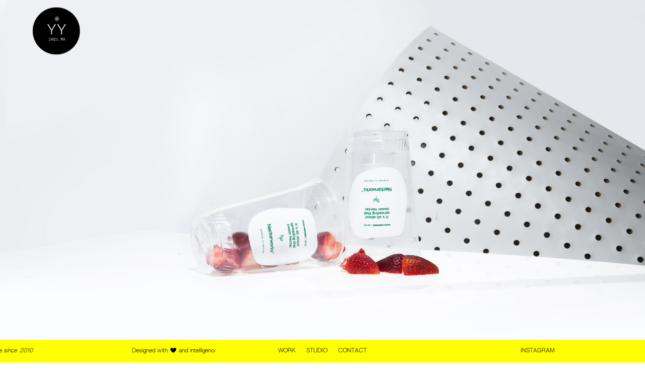

--- FILE ---
content_type: text/html; charset=UTF-8
request_url: https://by-yy.design/Nectarworks-1
body_size: 68562
content:
<!DOCTYPE html>
<!-- 

        Running on cargo.site

-->
<html lang="en" data-predefined-style="true" data-css-presets="true" data-css-preset data-typography-preset>
	<head>
<script>
				var __cargo_context__ = 'live';
				var __cargo_js_ver__ = 'c=2806793921';
				var __cargo_maint__ = false;
				
				
			</script>
					<meta http-equiv="X-UA-Compatible" content="IE=edge,chrome=1">
		<meta http-equiv="Content-Type" content="text/html; charset=utf-8">
		<meta name="viewport" content="initial-scale=1.0, maximum-scale=1.0, user-scalable=no">
		
			<meta name="robots" content="index,follow">
		<title>Nectarworks — Estudio yeye </title>
		<meta name="description" content="                      Nectarworks has become the most important Healthy foods chain in the north of the country, they describe themselves as a...">
				<meta name="twitter:card" content="summary_large_image">
		<meta name="twitter:title" content="Nectarworks — Estudio yeye ">
		<meta name="twitter:description" content="                      Nectarworks has become the most important Healthy foods chain in the north of the country, they describe themselves as a...">
		<meta name="twitter:image" content="https://freight.cargo.site/w/1200/i/057165b322533898cc75743978dba2806ac0978454a2a213c509c659bd26822f/app2.jpg">
		<meta property="og:locale" content="en_US">
		<meta property="og:title" content="Nectarworks — Estudio yeye ">
		<meta property="og:description" content="                      Nectarworks has become the most important Healthy foods chain in the north of the country, they describe themselves as a...">
		<meta property="og:url" content="https://by-yy.design/Nectarworks-1">
		<meta property="og:image" content="https://freight.cargo.site/w/1200/i/057165b322533898cc75743978dba2806ac0978454a2a213c509c659bd26822f/app2.jpg">
		<meta property="og:type" content="website">

		<link rel="preconnect" href="https://static.cargo.site" crossorigin>
		<link rel="preconnect" href="https://freight.cargo.site" crossorigin>
				<link rel="preconnect" href="https://type.cargo.site" crossorigin>

		<!--<link rel="preload" href="https://static.cargo.site/assets/social/IconFont-Regular-0.9.3.woff2" as="font" type="font/woff" crossorigin>-->

		<meta name="facebook-domain-verification" content="6dug3y673d3cixw6bjhztu172y69ty" />

		<link href="https://freight.cargo.site/t/original/i/018daf8fe1146e996bfe0c287dabdfcb00caa026619c72022e97c02793988d04/1898071_675307092510769_1753641825_n.ico" rel="shortcut icon">
		<link href="https://by-yy.design/rss" rel="alternate" type="application/rss+xml" title="Estudio yeye  feed">

		<link href="https://by-yy.design/stylesheet?c=2806793921&1736959980" id="member_stylesheet" rel="stylesheet" type="text/css" />
<style id="">@font-face{font-family:Icons;src:url(https://static.cargo.site/assets/social/IconFont-Regular-0.9.3.woff2);unicode-range:U+E000-E15C,U+F0000,U+FE0E}@font-face{font-family:Icons;src:url(https://static.cargo.site/assets/social/IconFont-Regular-0.9.3.woff2);font-weight:240;unicode-range:U+E000-E15C,U+F0000,U+FE0E}@font-face{font-family:Icons;src:url(https://static.cargo.site/assets/social/IconFont-Regular-0.9.3.woff2);unicode-range:U+E000-E15C,U+F0000,U+FE0E;font-weight:400}@font-face{font-family:Icons;src:url(https://static.cargo.site/assets/social/IconFont-Regular-0.9.3.woff2);unicode-range:U+E000-E15C,U+F0000,U+FE0E;font-weight:600}@font-face{font-family:Icons;src:url(https://static.cargo.site/assets/social/IconFont-Regular-0.9.3.woff2);unicode-range:U+E000-E15C,U+F0000,U+FE0E;font-weight:800}@font-face{font-family:Icons;src:url(https://static.cargo.site/assets/social/IconFont-Regular-0.9.3.woff2);unicode-range:U+E000-E15C,U+F0000,U+FE0E;font-style:italic}@font-face{font-family:Icons;src:url(https://static.cargo.site/assets/social/IconFont-Regular-0.9.3.woff2);unicode-range:U+E000-E15C,U+F0000,U+FE0E;font-weight:200;font-style:italic}@font-face{font-family:Icons;src:url(https://static.cargo.site/assets/social/IconFont-Regular-0.9.3.woff2);unicode-range:U+E000-E15C,U+F0000,U+FE0E;font-weight:400;font-style:italic}@font-face{font-family:Icons;src:url(https://static.cargo.site/assets/social/IconFont-Regular-0.9.3.woff2);unicode-range:U+E000-E15C,U+F0000,U+FE0E;font-weight:600;font-style:italic}@font-face{font-family:Icons;src:url(https://static.cargo.site/assets/social/IconFont-Regular-0.9.3.woff2);unicode-range:U+E000-E15C,U+F0000,U+FE0E;font-weight:800;font-style:italic}body.iconfont-loading,body.iconfont-loading *{color:transparent!important}body{-moz-osx-font-smoothing:grayscale;-webkit-font-smoothing:antialiased;-webkit-text-size-adjust:none}body.no-scroll{overflow:hidden}/*!
 * Content
 */.page{word-wrap:break-word}:focus{outline:0}.pointer-events-none{pointer-events:none}.pointer-events-auto{pointer-events:auto}.pointer-events-none .page_content .audio-player,.pointer-events-none .page_content .shop_product,.pointer-events-none .page_content a,.pointer-events-none .page_content audio,.pointer-events-none .page_content button,.pointer-events-none .page_content details,.pointer-events-none .page_content iframe,.pointer-events-none .page_content img,.pointer-events-none .page_content input,.pointer-events-none .page_content video{pointer-events:auto}.pointer-events-none .page_content *>a,.pointer-events-none .page_content>a{position:relative}s *{text-transform:inherit}#toolset{position:fixed;bottom:10px;right:10px;z-index:8}.mobile #toolset,.template_site_inframe #toolset{display:none}#toolset a{display:block;height:24px;width:24px;margin:0;padding:0;text-decoration:none;background:rgba(0,0,0,.2)}#toolset a:hover{background:rgba(0,0,0,.8)}[data-adminview] #toolset a,[data-adminview] #toolset_admin a{background:rgba(0,0,0,.04);pointer-events:none;cursor:default}#toolset_admin a:active{background:rgba(0,0,0,.7)}#toolset_admin a svg>*{transform:scale(1.1) translate(0,-.5px);transform-origin:50% 50%}#toolset_admin a svg{pointer-events:none;width:100%!important;height:auto!important}#following-container{overflow:auto;-webkit-overflow-scrolling:touch}#following-container iframe{height:100%;width:100%;position:absolute;top:0;left:0;right:0;bottom:0}:root{--following-width:-400px;--following-animation-duration:450ms}@keyframes following-open{0%{transform:translateX(0)}100%{transform:translateX(var(--following-width))}}@keyframes following-open-inverse{0%{transform:translateX(0)}100%{transform:translateX(calc(-1 * var(--following-width)))}}@keyframes following-close{0%{transform:translateX(var(--following-width))}100%{transform:translateX(0)}}@keyframes following-close-inverse{0%{transform:translateX(calc(-1 * var(--following-width)))}100%{transform:translateX(0)}}body.animate-left{animation:following-open var(--following-animation-duration);animation-fill-mode:both;animation-timing-function:cubic-bezier(.24,1,.29,1)}#following-container.animate-left{animation:following-close-inverse var(--following-animation-duration);animation-fill-mode:both;animation-timing-function:cubic-bezier(.24,1,.29,1)}#following-container.animate-left #following-frame{animation:following-close var(--following-animation-duration);animation-fill-mode:both;animation-timing-function:cubic-bezier(.24,1,.29,1)}body.animate-right{animation:following-close var(--following-animation-duration);animation-fill-mode:both;animation-timing-function:cubic-bezier(.24,1,.29,1)}#following-container.animate-right{animation:following-open-inverse var(--following-animation-duration);animation-fill-mode:both;animation-timing-function:cubic-bezier(.24,1,.29,1)}#following-container.animate-right #following-frame{animation:following-open var(--following-animation-duration);animation-fill-mode:both;animation-timing-function:cubic-bezier(.24,1,.29,1)}.slick-slider{position:relative;display:block;-moz-box-sizing:border-box;box-sizing:border-box;-webkit-user-select:none;-moz-user-select:none;-ms-user-select:none;user-select:none;-webkit-touch-callout:none;-khtml-user-select:none;-ms-touch-action:pan-y;touch-action:pan-y;-webkit-tap-highlight-color:transparent}.slick-list{position:relative;display:block;overflow:hidden;margin:0;padding:0}.slick-list:focus{outline:0}.slick-list.dragging{cursor:pointer;cursor:hand}.slick-slider .slick-list,.slick-slider .slick-track{transform:translate3d(0,0,0);will-change:transform}.slick-track{position:relative;top:0;left:0;display:block}.slick-track:after,.slick-track:before{display:table;content:'';width:1px;height:1px;margin-top:-1px;margin-left:-1px}.slick-track:after{clear:both}.slick-loading .slick-track{visibility:hidden}.slick-slide{display:none;float:left;height:100%;min-height:1px}[dir=rtl] .slick-slide{float:right}.content .slick-slide img{display:inline-block}.content .slick-slide img:not(.image-zoom){cursor:pointer}.content .scrub .slick-list,.content .scrub .slick-slide img:not(.image-zoom){cursor:ew-resize}body.slideshow-scrub-dragging *{cursor:ew-resize!important}.content .slick-slide img:not([src]),.content .slick-slide img[src='']{width:100%;height:auto}.slick-slide.slick-loading img{display:none}.slick-slide.dragging img{pointer-events:none}.slick-initialized .slick-slide{display:block}.slick-loading .slick-slide{visibility:hidden}.slick-vertical .slick-slide{display:block;height:auto;border:1px solid transparent}.slick-arrow.slick-hidden{display:none}.slick-arrow{position:absolute;z-index:9;width:0;top:0;height:100%;cursor:pointer;will-change:opacity;-webkit-transition:opacity 333ms cubic-bezier(.4,0,.22,1);transition:opacity 333ms cubic-bezier(.4,0,.22,1)}.slick-arrow.hidden{opacity:0}.slick-arrow svg{position:absolute;width:36px;height:36px;top:0;left:0;right:0;bottom:0;margin:auto;transform:translate(.25px,.25px)}.slick-arrow svg.right-arrow{transform:translate(.25px,.25px) scaleX(-1)}.slick-arrow svg:active{opacity:.75}.slick-arrow svg .arrow-shape{fill:none!important;stroke:#fff;stroke-linecap:square}.slick-arrow svg .arrow-outline{fill:none!important;stroke-width:2.5px;stroke:rgba(0,0,0,.6);stroke-linecap:square}.slick-arrow.slick-next{right:0;text-align:right}.slick-next svg,.wallpaper-navigation .slick-next svg{margin-right:10px}.mobile .slick-next svg{margin-right:10px}.slick-arrow.slick-prev{text-align:left}.slick-prev svg,.wallpaper-navigation .slick-prev svg{margin-left:10px}.mobile .slick-prev svg{margin-left:10px}.loading_animation{display:none;vertical-align:middle;z-index:15;line-height:0;pointer-events:none;border-radius:100%}.loading_animation.hidden{display:none}.loading_animation.pulsing{opacity:0;display:inline-block;animation-delay:.1s;-webkit-animation-delay:.1s;-moz-animation-delay:.1s;animation-duration:12s;animation-iteration-count:infinite;animation:fade-pulse-in .5s ease-in-out;-moz-animation:fade-pulse-in .5s ease-in-out;-webkit-animation:fade-pulse-in .5s ease-in-out;-webkit-animation-fill-mode:forwards;-moz-animation-fill-mode:forwards;animation-fill-mode:forwards}.loading_animation.pulsing.no-delay{animation-delay:0s;-webkit-animation-delay:0s;-moz-animation-delay:0s}.loading_animation div{border-radius:100%}.loading_animation div svg{max-width:100%;height:auto}.loading_animation div,.loading_animation div svg{width:20px;height:20px}.loading_animation.full-width svg{width:100%;height:auto}.loading_animation.full-width.big svg{width:100px;height:100px}.loading_animation div svg>*{fill:#ccc}.loading_animation div{-webkit-animation:spin-loading 12s ease-out;-webkit-animation-iteration-count:infinite;-moz-animation:spin-loading 12s ease-out;-moz-animation-iteration-count:infinite;animation:spin-loading 12s ease-out;animation-iteration-count:infinite}.loading_animation.hidden{display:none}[data-backdrop] .loading_animation{position:absolute;top:15px;left:15px;z-index:99}.loading_animation.position-absolute.middle{top:calc(50% - 10px);left:calc(50% - 10px)}.loading_animation.position-absolute.topleft{top:0;left:0}.loading_animation.position-absolute.middleright{top:calc(50% - 10px);right:1rem}.loading_animation.position-absolute.middleleft{top:calc(50% - 10px);left:1rem}.loading_animation.gray div svg>*{fill:#999}.loading_animation.gray-dark div svg>*{fill:#666}.loading_animation.gray-darker div svg>*{fill:#555}.loading_animation.gray-light div svg>*{fill:#ccc}.loading_animation.white div svg>*{fill:rgba(255,255,255,.85)}.loading_animation.blue div svg>*{fill:#698fff}.loading_animation.inline{display:inline-block;margin-bottom:.5ex}.loading_animation.inline.left{margin-right:.5ex}@-webkit-keyframes fade-pulse-in{0%{opacity:0}50%{opacity:.5}100%{opacity:1}}@-moz-keyframes fade-pulse-in{0%{opacity:0}50%{opacity:.5}100%{opacity:1}}@keyframes fade-pulse-in{0%{opacity:0}50%{opacity:.5}100%{opacity:1}}@-webkit-keyframes pulsate{0%{opacity:1}50%{opacity:0}100%{opacity:1}}@-moz-keyframes pulsate{0%{opacity:1}50%{opacity:0}100%{opacity:1}}@keyframes pulsate{0%{opacity:1}50%{opacity:0}100%{opacity:1}}@-webkit-keyframes spin-loading{0%{transform:rotate(0)}9%{transform:rotate(1050deg)}18%{transform:rotate(-1090deg)}20%{transform:rotate(-1080deg)}23%{transform:rotate(-1080deg)}28%{transform:rotate(-1095deg)}29%{transform:rotate(-1065deg)}34%{transform:rotate(-1080deg)}35%{transform:rotate(-1050deg)}40%{transform:rotate(-1065deg)}41%{transform:rotate(-1035deg)}44%{transform:rotate(-1035deg)}47%{transform:rotate(-2160deg)}50%{transform:rotate(-2160deg)}56%{transform:rotate(45deg)}60%{transform:rotate(45deg)}80%{transform:rotate(6120deg)}100%{transform:rotate(0)}}@keyframes spin-loading{0%{transform:rotate(0)}9%{transform:rotate(1050deg)}18%{transform:rotate(-1090deg)}20%{transform:rotate(-1080deg)}23%{transform:rotate(-1080deg)}28%{transform:rotate(-1095deg)}29%{transform:rotate(-1065deg)}34%{transform:rotate(-1080deg)}35%{transform:rotate(-1050deg)}40%{transform:rotate(-1065deg)}41%{transform:rotate(-1035deg)}44%{transform:rotate(-1035deg)}47%{transform:rotate(-2160deg)}50%{transform:rotate(-2160deg)}56%{transform:rotate(45deg)}60%{transform:rotate(45deg)}80%{transform:rotate(6120deg)}100%{transform:rotate(0)}}[grid-row]{align-items:flex-start;box-sizing:border-box;display:-webkit-box;display:-webkit-flex;display:-ms-flexbox;display:flex;-webkit-flex-wrap:wrap;-ms-flex-wrap:wrap;flex-wrap:wrap}[grid-col]{box-sizing:border-box}[grid-row] [grid-col].empty:after{content:"\0000A0";cursor:text}body.mobile[data-adminview=content-editproject] [grid-row] [grid-col].empty:after{display:none}[grid-col=auto]{-webkit-box-flex:1;-webkit-flex:1;-ms-flex:1;flex:1}[grid-col=x12]{width:100%}[grid-col=x11]{width:50%}[grid-col=x10]{width:33.33%}[grid-col=x9]{width:25%}[grid-col=x8]{width:20%}[grid-col=x7]{width:16.666666667%}[grid-col=x6]{width:14.285714286%}[grid-col=x5]{width:12.5%}[grid-col=x4]{width:11.111111111%}[grid-col=x3]{width:10%}[grid-col=x2]{width:9.090909091%}[grid-col=x1]{width:8.333333333%}[grid-col="1"]{width:8.33333%}[grid-col="2"]{width:16.66667%}[grid-col="3"]{width:25%}[grid-col="4"]{width:33.33333%}[grid-col="5"]{width:41.66667%}[grid-col="6"]{width:50%}[grid-col="7"]{width:58.33333%}[grid-col="8"]{width:66.66667%}[grid-col="9"]{width:75%}[grid-col="10"]{width:83.33333%}[grid-col="11"]{width:91.66667%}[grid-col="12"]{width:100%}body.mobile [grid-responsive] [grid-col]{width:100%;-webkit-box-flex:none;-webkit-flex:none;-ms-flex:none;flex:none}[data-ce-host=true][contenteditable=true] [grid-pad]{pointer-events:none}[data-ce-host=true][contenteditable=true] [grid-pad]>*{pointer-events:auto}[grid-pad="0"]{padding:0}[grid-pad="0.25"]{padding:.125rem}[grid-pad="0.5"]{padding:.25rem}[grid-pad="0.75"]{padding:.375rem}[grid-pad="1"]{padding:.5rem}[grid-pad="1.25"]{padding:.625rem}[grid-pad="1.5"]{padding:.75rem}[grid-pad="1.75"]{padding:.875rem}[grid-pad="2"]{padding:1rem}[grid-pad="2.5"]{padding:1.25rem}[grid-pad="3"]{padding:1.5rem}[grid-pad="3.5"]{padding:1.75rem}[grid-pad="4"]{padding:2rem}[grid-pad="5"]{padding:2.5rem}[grid-pad="6"]{padding:3rem}[grid-pad="7"]{padding:3.5rem}[grid-pad="8"]{padding:4rem}[grid-pad="9"]{padding:4.5rem}[grid-pad="10"]{padding:5rem}[grid-gutter="0"]{margin:0}[grid-gutter="0.5"]{margin:-.25rem}[grid-gutter="1"]{margin:-.5rem}[grid-gutter="1.5"]{margin:-.75rem}[grid-gutter="2"]{margin:-1rem}[grid-gutter="2.5"]{margin:-1.25rem}[grid-gutter="3"]{margin:-1.5rem}[grid-gutter="3.5"]{margin:-1.75rem}[grid-gutter="4"]{margin:-2rem}[grid-gutter="5"]{margin:-2.5rem}[grid-gutter="6"]{margin:-3rem}[grid-gutter="7"]{margin:-3.5rem}[grid-gutter="8"]{margin:-4rem}[grid-gutter="10"]{margin:-5rem}[grid-gutter="12"]{margin:-6rem}[grid-gutter="14"]{margin:-7rem}[grid-gutter="16"]{margin:-8rem}[grid-gutter="18"]{margin:-9rem}[grid-gutter="20"]{margin:-10rem}small{max-width:100%;text-decoration:inherit}img:not([src]),img[src='']{outline:1px solid rgba(177,177,177,.4);outline-offset:-1px;content:url([data-uri])}img.image-zoom{cursor:-webkit-zoom-in;cursor:-moz-zoom-in;cursor:zoom-in}#imprimatur{color:#333;font-size:10px;font-family:-apple-system,BlinkMacSystemFont,"Segoe UI",Roboto,Oxygen,Ubuntu,Cantarell,"Open Sans","Helvetica Neue",sans-serif,"Sans Serif",Icons;/*!System*/position:fixed;opacity:.3;right:-28px;bottom:160px;transform:rotate(270deg);-ms-transform:rotate(270deg);-webkit-transform:rotate(270deg);z-index:8;text-transform:uppercase;color:#999;opacity:.5;padding-bottom:2px;text-decoration:none}.mobile #imprimatur{display:none}bodycopy cargo-link a{font-family:-apple-system,BlinkMacSystemFont,"Segoe UI",Roboto,Oxygen,Ubuntu,Cantarell,"Open Sans","Helvetica Neue",sans-serif,"Sans Serif",Icons;/*!System*/font-size:12px;font-style:normal;font-weight:400;transform:rotate(270deg);text-decoration:none;position:fixed!important;right:-27px;bottom:100px;text-decoration:none;letter-spacing:normal;background:0 0;border:0;border-bottom:0;outline:0}/*! PhotoSwipe Default UI CSS by Dmitry Semenov | photoswipe.com | MIT license */.pswp--has_mouse .pswp__button--arrow--left,.pswp--has_mouse .pswp__button--arrow--right,.pswp__ui{visibility:visible}.pswp--minimal--dark .pswp__top-bar,.pswp__button{background:0 0}.pswp,.pswp__bg,.pswp__container,.pswp__img--placeholder,.pswp__zoom-wrap,.quick-view-navigation{-webkit-backface-visibility:hidden}.pswp__button{cursor:pointer;opacity:1;-webkit-appearance:none;transition:opacity .2s;-webkit-box-shadow:none;box-shadow:none}.pswp__button-close>svg{top:10px;right:10px;margin-left:auto}.pswp--touch .quick-view-navigation{display:none}.pswp__ui{-webkit-font-smoothing:auto;opacity:1;z-index:1550}.quick-view-navigation{will-change:opacity;-webkit-transition:opacity 333ms cubic-bezier(.4,0,.22,1);transition:opacity 333ms cubic-bezier(.4,0,.22,1)}.quick-view-navigation .pswp__group .pswp__button{pointer-events:auto}.pswp__button>svg{position:absolute;width:36px;height:36px}.quick-view-navigation .pswp__group:active svg{opacity:.75}.pswp__button svg .shape-shape{fill:#fff}.pswp__button svg .shape-outline{fill:#000}.pswp__button-prev>svg{top:0;bottom:0;left:10px;margin:auto}.pswp__button-next>svg{top:0;bottom:0;right:10px;margin:auto}.quick-view-navigation .pswp__group .pswp__button-prev{position:absolute;left:0;top:0;width:0;height:100%}.quick-view-navigation .pswp__group .pswp__button-next{position:absolute;right:0;top:0;width:0;height:100%}.quick-view-navigation .close-button,.quick-view-navigation .left-arrow,.quick-view-navigation .right-arrow{transform:translate(.25px,.25px)}.quick-view-navigation .right-arrow{transform:translate(.25px,.25px) scaleX(-1)}.pswp__button svg .shape-outline{fill:transparent!important;stroke:#000;stroke-width:2.5px;stroke-linecap:square}.pswp__button svg .shape-shape{fill:transparent!important;stroke:#fff;stroke-width:1.5px;stroke-linecap:square}.pswp__bg,.pswp__scroll-wrap,.pswp__zoom-wrap{width:100%;position:absolute}.quick-view-navigation .pswp__group .pswp__button-close{margin:0}.pswp__container,.pswp__item,.pswp__zoom-wrap{right:0;bottom:0;top:0;position:absolute;left:0}.pswp__ui--hidden .pswp__button{opacity:.001}.pswp__ui--hidden .pswp__button,.pswp__ui--hidden .pswp__button *{pointer-events:none}.pswp .pswp__ui.pswp__ui--displaynone{display:none}.pswp__element--disabled{display:none!important}/*! PhotoSwipe main CSS by Dmitry Semenov | photoswipe.com | MIT license */.pswp{position:fixed;display:none;height:100%;width:100%;top:0;left:0;right:0;bottom:0;margin:auto;-ms-touch-action:none;touch-action:none;z-index:9999999;-webkit-text-size-adjust:100%;line-height:initial;letter-spacing:initial;outline:0}.pswp img{max-width:none}.pswp--zoom-disabled .pswp__img{cursor:default!important}.pswp--animate_opacity{opacity:.001;will-change:opacity;-webkit-transition:opacity 333ms cubic-bezier(.4,0,.22,1);transition:opacity 333ms cubic-bezier(.4,0,.22,1)}.pswp--open{display:block}.pswp--zoom-allowed .pswp__img{cursor:-webkit-zoom-in;cursor:-moz-zoom-in;cursor:zoom-in}.pswp--zoomed-in .pswp__img{cursor:-webkit-grab;cursor:-moz-grab;cursor:grab}.pswp--dragging .pswp__img{cursor:-webkit-grabbing;cursor:-moz-grabbing;cursor:grabbing}.pswp__bg{left:0;top:0;height:100%;opacity:0;transform:translateZ(0);will-change:opacity}.pswp__scroll-wrap{left:0;top:0;height:100%}.pswp__container,.pswp__zoom-wrap{-ms-touch-action:none;touch-action:none}.pswp__container,.pswp__img{-webkit-user-select:none;-moz-user-select:none;-ms-user-select:none;user-select:none;-webkit-tap-highlight-color:transparent;-webkit-touch-callout:none}.pswp__zoom-wrap{-webkit-transform-origin:left top;-ms-transform-origin:left top;transform-origin:left top;-webkit-transition:-webkit-transform 222ms cubic-bezier(.4,0,.22,1);transition:transform 222ms cubic-bezier(.4,0,.22,1)}.pswp__bg{-webkit-transition:opacity 222ms cubic-bezier(.4,0,.22,1);transition:opacity 222ms cubic-bezier(.4,0,.22,1)}.pswp--animated-in .pswp__bg,.pswp--animated-in .pswp__zoom-wrap{-webkit-transition:none;transition:none}.pswp--hide-overflow .pswp__scroll-wrap,.pswp--hide-overflow.pswp{overflow:hidden}.pswp__img{position:absolute;width:auto;height:auto;top:0;left:0}.pswp__img--placeholder--blank{background:#222}.pswp--ie .pswp__img{width:100%!important;height:auto!important;left:0;top:0}.pswp__ui--idle{opacity:0}.pswp__error-msg{position:absolute;left:0;top:50%;width:100%;text-align:center;font-size:14px;line-height:16px;margin-top:-8px;color:#ccc}.pswp__error-msg a{color:#ccc;text-decoration:underline}.pswp__error-msg{font-family:-apple-system,BlinkMacSystemFont,"Segoe UI",Roboto,Oxygen,Ubuntu,Cantarell,"Open Sans","Helvetica Neue",sans-serif}.quick-view.mouse-down .iframe-item{pointer-events:none!important}.quick-view-caption-positioner{pointer-events:none;width:100%;height:100%}.quick-view-caption-wrapper{margin:auto;position:absolute;bottom:0;left:0;right:0}.quick-view-horizontal-align-left .quick-view-caption-wrapper{margin-left:0}.quick-view-horizontal-align-right .quick-view-caption-wrapper{margin-right:0}[data-quick-view-caption]{transition:.1s opacity ease-in-out;position:absolute;bottom:0;left:0;right:0}.quick-view-horizontal-align-left [data-quick-view-caption]{text-align:left}.quick-view-horizontal-align-right [data-quick-view-caption]{text-align:right}.quick-view-caption{transition:.1s opacity ease-in-out}.quick-view-caption>*{display:inline-block}.quick-view-caption *{pointer-events:auto}.quick-view-caption.hidden{opacity:0}.shop_product .dropdown_wrapper{flex:0 0 100%;position:relative}.shop_product select{appearance:none;-moz-appearance:none;-webkit-appearance:none;outline:0;-webkit-font-smoothing:antialiased;-moz-osx-font-smoothing:grayscale;cursor:pointer;border-radius:0;white-space:nowrap;overflow:hidden!important;text-overflow:ellipsis}.shop_product select.dropdown::-ms-expand{display:none}.shop_product a{cursor:pointer;border-bottom:none;text-decoration:none}.shop_product a.out-of-stock{pointer-events:none}body.audio-player-dragging *{cursor:ew-resize!important}.audio-player{display:inline-flex;flex:1 0 calc(100% - 2px);width:calc(100% - 2px)}.audio-player .button{height:100%;flex:0 0 3.3rem;display:flex}.audio-player .separator{left:3.3rem;height:100%}.audio-player .buffer{width:0%;height:100%;transition:left .3s linear,width .3s linear}.audio-player.seeking .buffer{transition:left 0s,width 0s}.audio-player.seeking{user-select:none;-webkit-user-select:none;cursor:ew-resize}.audio-player.seeking *{user-select:none;-webkit-user-select:none;cursor:ew-resize}.audio-player .bar{overflow:hidden;display:flex;justify-content:space-between;align-content:center;flex-grow:1}.audio-player .progress{width:0%;height:100%;transition:width .3s linear}.audio-player.seeking .progress{transition:width 0s}.audio-player .pause,.audio-player .play{cursor:pointer;height:100%}.audio-player .note-icon{margin:auto 0;order:2;flex:0 1 auto}.audio-player .title{white-space:nowrap;overflow:hidden;text-overflow:ellipsis;pointer-events:none;user-select:none;padding:.5rem 0 .5rem 1rem;margin:auto auto auto 0;flex:0 3 auto;min-width:0;width:100%}.audio-player .total-time{flex:0 1 auto;margin:auto 0}.audio-player .current-time,.audio-player .play-text{flex:0 1 auto;margin:auto 0}.audio-player .stream-anim{user-select:none;margin:auto auto auto 0}.audio-player .stream-anim span{display:inline-block}.audio-player .buffer,.audio-player .current-time,.audio-player .note-svg,.audio-player .play-text,.audio-player .separator,.audio-player .total-time{user-select:none;pointer-events:none}.audio-player .buffer,.audio-player .play-text,.audio-player .progress{position:absolute}.audio-player,.audio-player .bar,.audio-player .button,.audio-player .current-time,.audio-player .note-icon,.audio-player .pause,.audio-player .play,.audio-player .total-time{position:relative}body.mobile .audio-player,body.mobile .audio-player *{-webkit-touch-callout:none}#standalone-admin-frame{border:0;width:400px;position:absolute;right:0;top:0;height:100vh;z-index:99}body[standalone-admin=true] #standalone-admin-frame{transform:translate(0,0)}body[standalone-admin=true] .main_container{width:calc(100% - 400px)}body[standalone-admin=false] #standalone-admin-frame{transform:translate(100%,0)}body[standalone-admin=false] .main_container{width:100%}.toggle_standaloneAdmin{position:fixed;top:0;right:400px;height:40px;width:40px;z-index:999;cursor:pointer;background-color:rgba(0,0,0,.4)}.toggle_standaloneAdmin:active{opacity:.7}body[standalone-admin=false] .toggle_standaloneAdmin{right:0}.toggle_standaloneAdmin *{color:#fff;fill:#fff}.toggle_standaloneAdmin svg{padding:6px;width:100%;height:100%;opacity:.85}body[standalone-admin=false] .toggle_standaloneAdmin #close,body[standalone-admin=true] .toggle_standaloneAdmin #backdropsettings{display:none}.toggle_standaloneAdmin>div{width:100%;height:100%}#admin_toggle_button{position:fixed;top:50%;transform:translate(0,-50%);right:400px;height:36px;width:12px;z-index:999;cursor:pointer;background-color:rgba(0,0,0,.09);padding-left:2px;margin-right:5px}#admin_toggle_button .bar{content:'';background:rgba(0,0,0,.09);position:fixed;width:5px;bottom:0;top:0;z-index:10}#admin_toggle_button:active{background:rgba(0,0,0,.065)}#admin_toggle_button *{color:#fff;fill:#fff}#admin_toggle_button svg{padding:0;width:16px;height:36px;margin-left:1px;opacity:1}#admin_toggle_button svg *{fill:#fff;opacity:1}#admin_toggle_button[data-state=closed] .toggle_admin_close{display:none}#admin_toggle_button[data-state=closed],#admin_toggle_button[data-state=closed] .toggle_admin_open{width:20px;cursor:pointer;margin:0}#admin_toggle_button[data-state=closed] svg{margin-left:2px}#admin_toggle_button[data-state=open] .toggle_admin_open{display:none}select,select *{text-rendering:auto!important}b b{font-weight:inherit}*{-webkit-box-sizing:border-box;-moz-box-sizing:border-box;box-sizing:border-box}customhtml>*{position:relative;z-index:10}body,html{min-height:100vh;margin:0;padding:0}html{touch-action:manipulation;position:relative;background-color:#fff}.main_container{min-height:100vh;width:100%;overflow:hidden}.container{display:-webkit-box;display:-webkit-flex;display:-moz-box;display:-ms-flexbox;display:flex;-webkit-flex-wrap:wrap;-moz-flex-wrap:wrap;-ms-flex-wrap:wrap;flex-wrap:wrap;max-width:100%;width:100%;overflow:visible}.container{align-items:flex-start;-webkit-align-items:flex-start}.page{z-index:2}.page ul li>text-limit{display:block}.content,.content_container,.pinned{-webkit-flex:1 0 auto;-moz-flex:1 0 auto;-ms-flex:1 0 auto;flex:1 0 auto;max-width:100%}.content_container{width:100%}.content_container.full_height{min-height:100vh}.page_background{position:absolute;top:0;left:0;width:100%;height:100%}.page_container{position:relative;overflow:visible;width:100%}.backdrop{position:absolute;top:0;z-index:1;width:100%;height:100%;max-height:100vh}.backdrop>div{position:absolute;top:0;left:0;width:100%;height:100%;-webkit-backface-visibility:hidden;backface-visibility:hidden;transform:translate3d(0,0,0);contain:strict}[data-backdrop].backdrop>div[data-overflowing]{max-height:100vh;position:absolute;top:0;left:0}body.mobile [split-responsive]{display:flex;flex-direction:column}body.mobile [split-responsive] .container{width:100%;order:2}body.mobile [split-responsive] .backdrop{position:relative;height:50vh;width:100%;order:1}body.mobile [split-responsive] [data-auxiliary].backdrop{position:absolute;height:50vh;width:100%;order:1}.page{position:relative;z-index:2}img[data-align=left]{float:left}img[data-align=right]{float:right}[data-rotation]{transform-origin:center center}.content .page_content:not([contenteditable=true]) [data-draggable]{pointer-events:auto!important;backface-visibility:hidden}.preserve-3d{-moz-transform-style:preserve-3d;transform-style:preserve-3d}.content .page_content:not([contenteditable=true]) [data-draggable] iframe{pointer-events:none!important}.dragging-active iframe{pointer-events:none!important}.content .page_content:not([contenteditable=true]) [data-draggable]:active{opacity:1}.content .scroll-transition-fade{transition:transform 1s ease-in-out,opacity .8s ease-in-out}.content .scroll-transition-fade.below-viewport{opacity:0;transform:translateY(40px)}.mobile.full_width .page_container:not([split-layout]) .container_width{width:100%}[data-view=pinned_bottom] .bottom_pin_invisibility{visibility:hidden}.pinned{position:relative;width:100%}.pinned .page_container.accommodate:not(.fixed):not(.overlay){z-index:2}.pinned .page_container.overlay{position:absolute;z-index:4}.pinned .page_container.overlay.fixed{position:fixed}.pinned .page_container.overlay.fixed .page{max-height:100vh;-webkit-overflow-scrolling:touch}.pinned .page_container.overlay.fixed .page.allow-scroll{overflow-y:auto;overflow-x:hidden}.pinned .page_container.overlay.fixed .page.allow-scroll{align-items:flex-start;-webkit-align-items:flex-start}.pinned .page_container .page.allow-scroll::-webkit-scrollbar{width:0;background:0 0;display:none}.pinned.pinned_top .page_container.overlay{left:0;top:0}.pinned.pinned_bottom .page_container.overlay{left:0;bottom:0}div[data-container=set]:empty{margin-top:1px}.thumbnails{position:relative;z-index:1}[thumbnails=grid]{align-items:baseline}[thumbnails=justify] .thumbnail{box-sizing:content-box}[thumbnails][data-padding-zero] .thumbnail{margin-bottom:-1px}[thumbnails=montessori] .thumbnail{pointer-events:auto;position:absolute}[thumbnails] .thumbnail>a{display:block;text-decoration:none}[thumbnails=montessori]{height:0}[thumbnails][data-resizing],[thumbnails][data-resizing] *{cursor:nwse-resize}[thumbnails] .thumbnail .resize-handle{cursor:nwse-resize;width:26px;height:26px;padding:5px;position:absolute;opacity:.75;right:-1px;bottom:-1px;z-index:100}[thumbnails][data-resizing] .resize-handle{display:none}[thumbnails] .thumbnail .resize-handle svg{position:absolute;top:0;left:0}[thumbnails] .thumbnail .resize-handle:hover{opacity:1}[data-can-move].thumbnail .resize-handle svg .resize_path_outline{fill:#fff}[data-can-move].thumbnail .resize-handle svg .resize_path{fill:#000}[thumbnails=montessori] .thumbnail_sizer{height:0;width:100%;position:relative;padding-bottom:100%;pointer-events:none}[thumbnails] .thumbnail img{display:block;min-height:3px;margin-bottom:0}[thumbnails] .thumbnail img:not([src]),img[src=""]{margin:0!important;width:100%;min-height:3px;height:100%!important;position:absolute}[aspect-ratio="1x1"].thumb_image{height:0;padding-bottom:100%;overflow:hidden}[aspect-ratio="4x3"].thumb_image{height:0;padding-bottom:75%;overflow:hidden}[aspect-ratio="16x9"].thumb_image{height:0;padding-bottom:56.25%;overflow:hidden}[thumbnails] .thumb_image{width:100%;position:relative}[thumbnails][thumbnail-vertical-align=top]{align-items:flex-start}[thumbnails][thumbnail-vertical-align=middle]{align-items:center}[thumbnails][thumbnail-vertical-align=bottom]{align-items:baseline}[thumbnails][thumbnail-horizontal-align=left]{justify-content:flex-start}[thumbnails][thumbnail-horizontal-align=middle]{justify-content:center}[thumbnails][thumbnail-horizontal-align=right]{justify-content:flex-end}.thumb_image.default_image>svg{position:absolute;top:0;left:0;bottom:0;right:0;width:100%;height:100%}.thumb_image.default_image{outline:1px solid #ccc;outline-offset:-1px;position:relative}.mobile.full_width [data-view=Thumbnail] .thumbnails_width{width:100%}.content [data-draggable] a:active,.content [data-draggable] img:active{opacity:initial}.content .draggable-dragging{opacity:initial}[data-draggable].draggable_visible{visibility:visible}[data-draggable].draggable_hidden{visibility:hidden}.gallery_card [data-draggable],.marquee [data-draggable]{visibility:inherit}[data-draggable]{visibility:visible;background-color:rgba(0,0,0,.003)}#site_menu_panel_container .image-gallery:not(.initialized){height:0;padding-bottom:100%;min-height:initial}.image-gallery:not(.initialized){min-height:100vh;visibility:hidden;width:100%}.image-gallery .gallery_card img{display:block;width:100%;height:auto}.image-gallery .gallery_card{transform-origin:center}.image-gallery .gallery_card.dragging{opacity:.1;transform:initial!important}.image-gallery:not([image-gallery=slideshow]) .gallery_card iframe:only-child,.image-gallery:not([image-gallery=slideshow]) .gallery_card video:only-child{width:100%;height:100%;top:0;left:0;position:absolute}.image-gallery[image-gallery=slideshow] .gallery_card video[muted][autoplay]:not([controls]),.image-gallery[image-gallery=slideshow] .gallery_card video[muted][data-autoplay]:not([controls]){pointer-events:none}.image-gallery [image-gallery-pad="0"] video:only-child{object-fit:cover;height:calc(100% + 1px)}div.image-gallery>a,div.image-gallery>iframe,div.image-gallery>img,div.image-gallery>video{display:none}[image-gallery-row]{align-items:flex-start;box-sizing:border-box;display:-webkit-box;display:-webkit-flex;display:-ms-flexbox;display:flex;-webkit-flex-wrap:wrap;-ms-flex-wrap:wrap;flex-wrap:wrap}.image-gallery .gallery_card_image{width:100%;position:relative}[data-predefined-style=true] .image-gallery a.gallery_card{display:block;border:none}[image-gallery-col]{box-sizing:border-box}[image-gallery-col=x12]{width:100%}[image-gallery-col=x11]{width:50%}[image-gallery-col=x10]{width:33.33%}[image-gallery-col=x9]{width:25%}[image-gallery-col=x8]{width:20%}[image-gallery-col=x7]{width:16.666666667%}[image-gallery-col=x6]{width:14.285714286%}[image-gallery-col=x5]{width:12.5%}[image-gallery-col=x4]{width:11.111111111%}[image-gallery-col=x3]{width:10%}[image-gallery-col=x2]{width:9.090909091%}[image-gallery-col=x1]{width:8.333333333%}.content .page_content [image-gallery-pad].image-gallery{pointer-events:none}.content .page_content [image-gallery-pad].image-gallery .gallery_card_image>*,.content .page_content [image-gallery-pad].image-gallery .gallery_image_caption{pointer-events:auto}.content .page_content [image-gallery-pad="0"]{padding:0}.content .page_content [image-gallery-pad="0.25"]{padding:.125rem}.content .page_content [image-gallery-pad="0.5"]{padding:.25rem}.content .page_content [image-gallery-pad="0.75"]{padding:.375rem}.content .page_content [image-gallery-pad="1"]{padding:.5rem}.content .page_content [image-gallery-pad="1.25"]{padding:.625rem}.content .page_content [image-gallery-pad="1.5"]{padding:.75rem}.content .page_content [image-gallery-pad="1.75"]{padding:.875rem}.content .page_content [image-gallery-pad="2"]{padding:1rem}.content .page_content [image-gallery-pad="2.5"]{padding:1.25rem}.content .page_content [image-gallery-pad="3"]{padding:1.5rem}.content .page_content [image-gallery-pad="3.5"]{padding:1.75rem}.content .page_content [image-gallery-pad="4"]{padding:2rem}.content .page_content [image-gallery-pad="5"]{padding:2.5rem}.content .page_content [image-gallery-pad="6"]{padding:3rem}.content .page_content [image-gallery-pad="7"]{padding:3.5rem}.content .page_content [image-gallery-pad="8"]{padding:4rem}.content .page_content [image-gallery-pad="9"]{padding:4.5rem}.content .page_content [image-gallery-pad="10"]{padding:5rem}.content .page_content [image-gallery-gutter="0"]{margin:0}.content .page_content [image-gallery-gutter="0.5"]{margin:-.25rem}.content .page_content [image-gallery-gutter="1"]{margin:-.5rem}.content .page_content [image-gallery-gutter="1.5"]{margin:-.75rem}.content .page_content [image-gallery-gutter="2"]{margin:-1rem}.content .page_content [image-gallery-gutter="2.5"]{margin:-1.25rem}.content .page_content [image-gallery-gutter="3"]{margin:-1.5rem}.content .page_content [image-gallery-gutter="3.5"]{margin:-1.75rem}.content .page_content [image-gallery-gutter="4"]{margin:-2rem}.content .page_content [image-gallery-gutter="5"]{margin:-2.5rem}.content .page_content [image-gallery-gutter="6"]{margin:-3rem}.content .page_content [image-gallery-gutter="7"]{margin:-3.5rem}.content .page_content [image-gallery-gutter="8"]{margin:-4rem}.content .page_content [image-gallery-gutter="10"]{margin:-5rem}.content .page_content [image-gallery-gutter="12"]{margin:-6rem}.content .page_content [image-gallery-gutter="14"]{margin:-7rem}.content .page_content [image-gallery-gutter="16"]{margin:-8rem}.content .page_content [image-gallery-gutter="18"]{margin:-9rem}.content .page_content [image-gallery-gutter="20"]{margin:-10rem}[image-gallery=slideshow]:not(.initialized)>*{min-height:1px;opacity:0;min-width:100%}[image-gallery=slideshow][data-constrained-by=height] [image-gallery-vertical-align].slick-track{align-items:flex-start}[image-gallery=slideshow] img.image-zoom:active{opacity:initial}[image-gallery=slideshow].slick-initialized .gallery_card{pointer-events:none}[image-gallery=slideshow].slick-initialized .gallery_card.slick-current{pointer-events:auto}[image-gallery=slideshow] .gallery_card:not(.has_caption){line-height:0}.content .page_content [image-gallery=slideshow].image-gallery>*{pointer-events:auto}.content [image-gallery=slideshow].image-gallery.slick-initialized .gallery_card{overflow:hidden;margin:0;display:flex;flex-flow:row wrap;flex-shrink:0}.content [image-gallery=slideshow].image-gallery.slick-initialized .gallery_card.slick-current{overflow:visible}[image-gallery=slideshow] .gallery_image_caption{opacity:1;transition:opacity .3s;-webkit-transition:opacity .3s;width:100%;margin-left:auto;margin-right:auto;clear:both}[image-gallery-horizontal-align=left] .gallery_image_caption{text-align:left}[image-gallery-horizontal-align=middle] .gallery_image_caption{text-align:center}[image-gallery-horizontal-align=right] .gallery_image_caption{text-align:right}[image-gallery=slideshow][data-slideshow-in-transition] .gallery_image_caption{opacity:0;transition:opacity .3s;-webkit-transition:opacity .3s}[image-gallery=slideshow] .gallery_card_image{width:initial;margin:0;display:inline-block}[image-gallery=slideshow] .gallery_card img{margin:0;display:block}[image-gallery=slideshow][data-exploded]{align-items:flex-start;box-sizing:border-box;display:-webkit-box;display:-webkit-flex;display:-ms-flexbox;display:flex;-webkit-flex-wrap:wrap;-ms-flex-wrap:wrap;flex-wrap:wrap;justify-content:flex-start;align-content:flex-start}[image-gallery=slideshow][data-exploded] .gallery_card{padding:1rem;width:16.666%}[image-gallery=slideshow][data-exploded] .gallery_card_image{height:0;display:block;width:100%}[image-gallery=grid]{align-items:baseline}[image-gallery=grid] .gallery_card.has_caption .gallery_card_image{display:block}[image-gallery=grid] [image-gallery-pad="0"].gallery_card{margin-bottom:-1px}[image-gallery=grid] .gallery_card img{margin:0}[image-gallery=columns] .gallery_card img{margin:0}[image-gallery=justify]{align-items:flex-start}[image-gallery=justify] .gallery_card img{margin:0}[image-gallery=montessori][image-gallery-row]{display:block}[image-gallery=montessori] a.gallery_card,[image-gallery=montessori] div.gallery_card{position:absolute;pointer-events:auto}[image-gallery=montessori][data-can-move] .gallery_card,[image-gallery=montessori][data-can-move] .gallery_card .gallery_card_image,[image-gallery=montessori][data-can-move] .gallery_card .gallery_card_image>*{cursor:move}[image-gallery=montessori]{position:relative;height:0}[image-gallery=freeform] .gallery_card{position:relative}[image-gallery=freeform] [image-gallery-pad="0"].gallery_card{margin-bottom:-1px}[image-gallery-vertical-align]{display:flex;flex-flow:row wrap}[image-gallery-vertical-align].slick-track{display:flex;flex-flow:row nowrap}.image-gallery .slick-list{margin-bottom:-.3px}[image-gallery-vertical-align=top]{align-content:flex-start;align-items:flex-start}[image-gallery-vertical-align=middle]{align-items:center;align-content:center}[image-gallery-vertical-align=bottom]{align-content:flex-end;align-items:flex-end}[image-gallery-horizontal-align=left]{justify-content:flex-start}[image-gallery-horizontal-align=middle]{justify-content:center}[image-gallery-horizontal-align=right]{justify-content:flex-end}.image-gallery[data-resizing],.image-gallery[data-resizing] *{cursor:nwse-resize!important}.image-gallery .gallery_card .resize-handle,.image-gallery .gallery_card .resize-handle *{cursor:nwse-resize!important}.image-gallery .gallery_card .resize-handle{width:26px;height:26px;padding:5px;position:absolute;opacity:.75;right:-1px;bottom:-1px;z-index:10}.image-gallery[data-resizing] .resize-handle{display:none}.image-gallery .gallery_card .resize-handle svg{cursor:nwse-resize!important;position:absolute;top:0;left:0}.image-gallery .gallery_card .resize-handle:hover{opacity:1}[data-can-move].gallery_card .resize-handle svg .resize_path_outline{fill:#fff}[data-can-move].gallery_card .resize-handle svg .resize_path{fill:#000}[image-gallery=montessori] .thumbnail_sizer{height:0;width:100%;position:relative;padding-bottom:100%;pointer-events:none}#site_menu_button{display:block;text-decoration:none;pointer-events:auto;z-index:9;vertical-align:top;cursor:pointer;box-sizing:content-box;font-family:Icons}#site_menu_button.custom_icon{padding:0;line-height:0}#site_menu_button.custom_icon img{width:100%;height:auto}#site_menu_wrapper.disabled #site_menu_button{display:none}#site_menu_wrapper.mobile_only #site_menu_button{display:none}body.mobile #site_menu_wrapper.mobile_only:not(.disabled) #site_menu_button:not(.active){display:block}#site_menu_panel_container[data-type=cargo_menu] #site_menu_panel{display:block;position:fixed;top:0;right:0;bottom:0;left:0;z-index:10;cursor:default}.site_menu{pointer-events:auto;position:absolute;z-index:11;top:0;bottom:0;line-height:0;max-width:400px;min-width:300px;font-size:20px;text-align:left;background:rgba(20,20,20,.95);padding:20px 30px 90px 30px;overflow-y:auto;overflow-x:hidden;display:-webkit-box;display:-webkit-flex;display:-ms-flexbox;display:flex;-webkit-box-orient:vertical;-webkit-box-direction:normal;-webkit-flex-direction:column;-ms-flex-direction:column;flex-direction:column;-webkit-box-pack:start;-webkit-justify-content:flex-start;-ms-flex-pack:start;justify-content:flex-start}body.mobile #site_menu_wrapper .site_menu{-webkit-overflow-scrolling:touch;min-width:auto;max-width:100%;width:100%;padding:20px}#site_menu_wrapper[data-sitemenu-position=bottom-left] #site_menu,#site_menu_wrapper[data-sitemenu-position=top-left] #site_menu{left:0}#site_menu_wrapper[data-sitemenu-position=bottom-right] #site_menu,#site_menu_wrapper[data-sitemenu-position=top-right] #site_menu{right:0}#site_menu_wrapper[data-type=page] .site_menu{right:0;left:0;width:100%;padding:0;margin:0;background:0 0}.site_menu_wrapper.open .site_menu{display:block}.site_menu div{display:block}.site_menu a{text-decoration:none;display:inline-block;color:rgba(255,255,255,.75);max-width:100%;overflow:hidden;white-space:nowrap;text-overflow:ellipsis;line-height:1.4}.site_menu div a.active{color:rgba(255,255,255,.4)}.site_menu div.set-link>a{font-weight:700}.site_menu div.hidden{display:none}.site_menu .close{display:block;position:absolute;top:0;right:10px;font-size:60px;line-height:50px;font-weight:200;color:rgba(255,255,255,.4);cursor:pointer;user-select:none}#site_menu_panel_container .page_container{position:relative;overflow:hidden;background:0 0;z-index:2}#site_menu_panel_container .site_menu_page_wrapper{position:fixed;top:0;left:0;overflow-y:auto;-webkit-overflow-scrolling:touch;height:100%;width:100%;z-index:100}#site_menu_panel_container .site_menu_page_wrapper .backdrop{pointer-events:none}#site_menu_panel_container #site_menu_page_overlay{position:fixed;top:0;right:0;bottom:0;left:0;cursor:default;z-index:1}#shop_button{display:block;text-decoration:none;pointer-events:auto;z-index:9;vertical-align:top;cursor:pointer;box-sizing:content-box;font-family:Icons}#shop_button.custom_icon{padding:0;line-height:0}#shop_button.custom_icon img{width:100%;height:auto}#shop_button.disabled{display:none}.loading[data-loading]{display:none;position:fixed;bottom:8px;left:8px;z-index:100}.new_site_button_wrapper{font-size:1.8rem;font-weight:400;color:rgba(0,0,0,.85);font-family:-apple-system,BlinkMacSystemFont,'Segoe UI',Roboto,Oxygen,Ubuntu,Cantarell,'Open Sans','Helvetica Neue',sans-serif,'Sans Serif',Icons;font-style:normal;line-height:1.4;color:#fff;position:fixed;bottom:0;right:0;z-index:999}body.template_site #toolset{display:none!important}body.mobile .new_site_button{display:none}.new_site_button{display:flex;height:44px;cursor:pointer}.new_site_button .plus{width:44px;height:100%}.new_site_button .plus svg{width:100%;height:100%}.new_site_button .plus svg line{stroke:#000;stroke-width:2px}.new_site_button .plus:after,.new_site_button .plus:before{content:'';width:30px;height:2px}.new_site_button .text{background:#0fce83;display:none;padding:7.5px 15px 7.5px 15px;height:100%;font-size:20px;color:#222}.new_site_button:active{opacity:.8}.new_site_button.show_full .text{display:block}.new_site_button.show_full .plus{display:none}html:not(.admin-wrapper) .template_site #confirm_modal [data-progress] .progress-indicator:after{content:'Generating Site...';padding:7.5px 15px;right:-200px;color:#000}bodycopy svg.marker-overlay,bodycopy svg.marker-overlay *{transform-origin:0 0;-webkit-transform-origin:0 0;box-sizing:initial}bodycopy svg#svgroot{box-sizing:initial}bodycopy svg.marker-overlay{padding:inherit;position:absolute;left:0;top:0;width:100%;height:100%;min-height:1px;overflow:visible;pointer-events:none;z-index:999}bodycopy svg.marker-overlay *{pointer-events:initial}bodycopy svg.marker-overlay text{letter-spacing:initial}bodycopy svg.marker-overlay a{cursor:pointer}.marquee:not(.torn-down){overflow:hidden;width:100%;position:relative;padding-bottom:.25em;padding-top:.25em;margin-bottom:-.25em;margin-top:-.25em;contain:layout}.marquee .marquee_contents{will-change:transform;display:flex;flex-direction:column}.marquee[behavior][direction].torn-down{white-space:normal}.marquee[behavior=bounce] .marquee_contents{display:block;float:left;clear:both}.marquee[behavior=bounce] .marquee_inner{display:block}.marquee[behavior=bounce][direction=vertical] .marquee_contents{width:100%}.marquee[behavior=bounce][direction=diagonal] .marquee_inner:last-child,.marquee[behavior=bounce][direction=vertical] .marquee_inner:last-child{position:relative;visibility:hidden}.marquee[behavior=bounce][direction=horizontal],.marquee[behavior=scroll][direction=horizontal]{white-space:pre}.marquee[behavior=scroll][direction=horizontal] .marquee_contents{display:inline-flex;white-space:nowrap;min-width:100%}.marquee[behavior=scroll][direction=horizontal] .marquee_inner{min-width:100%}.marquee[behavior=scroll] .marquee_inner:first-child{will-change:transform;position:absolute;width:100%;top:0;left:0}.cycle{display:none}</style>
<script type="text/json" data-set="defaults" >{"current_offset":0,"current_page":1,"cargo_url":"medium","is_domain":true,"is_mobile":false,"is_tablet":false,"is_phone":false,"api_path":"https:\/\/by-yy.design\/_api","is_editor":false,"is_template":false,"is_direct_link":true,"direct_link_pid":18965086}</script>
<script type="text/json" data-set="DisplayOptions" >{"user_id":14571,"pagination_count":24,"title_in_project":true,"disable_project_scroll":false,"learning_cargo_seen":true,"resource_url":null,"use_sets":null,"sets_are_clickable":null,"set_links_position":null,"sticky_pages":null,"total_projects":0,"slideshow_responsive":false,"slideshow_thumbnails_header":true,"layout_options":{"content_position":"center_cover","content_width":"100","content_margin":"5","main_margin":"0","text_alignment":"text_center","vertical_position":"vertical_top","bgcolor":"transparent","WebFontConfig":{"system":{"families":{"-apple-system":{"variants":["n4"]}}},"cargo":{"families":{"Authentic Sans":{"variants":["n3","n4","n5","n7"]},"Freight Big":{"variants":["n2","i2","n4","i4","n7","i7"]},"Social Variable":{"variants":["n1","n2","n3","n35","n4","n5","n7","n9","i4"]},"Williams Caslon Text":{"variants":["n4","i4","n7","i7"]}}}},"links_orientation":"links_horizontal","viewport_size":"phone","mobile_zoom":"19","mobile_view":"desktop","mobile_padding":"-3.6","mobile_formatting":false,"width_unit":"rem","text_width":"66","is_feed":false,"limit_vertical_images":false,"image_zoom":false,"mobile_images_full_width":true,"responsive_columns":"1","responsive_thumbnails_padding":"0.7","enable_sitemenu":false,"sitemenu_mobileonly":false,"menu_position":"top-left","sitemenu_option":"cargo_menu","responsive_row_height":"75","advanced_padding_enabled":false,"main_margin_top":"0","main_margin_right":"0","main_margin_bottom":"0","main_margin_left":"0","mobile_pages_full_width":true,"scroll_transition":true,"image_full_zoom":false,"quick_view_height":"100","quick_view_width":"100","quick_view_alignment":"quick_view_center_center","advanced_quick_view_padding_enabled":false,"quick_view_padding":"2.5","quick_view_padding_top":"2.5","quick_view_padding_bottom":"2.5","quick_view_padding_left":"2.5","quick_view_padding_right":"2.5","quick_content_alignment":"quick_content_center_center","close_quick_view_on_scroll":true,"show_quick_view_ui":true,"quick_view_bgcolor":"","quick_view_caption":false},"element_sort":{"no-group":[{"name":"Navigation","isActive":true},{"name":"Header Text","isActive":true},{"name":"Content","isActive":true},{"name":"Header Image","isActive":false}]},"site_menu_options":{"display_type":"cargo_menu","enable":false,"mobile_only":true,"position":"top-left","single_page_id":"1441711","icon":"\ue133","show_homepage":false,"single_page_url":"Menu","custom_icon":false},"ecommerce_options":{"enable_ecommerce_button":false,"shop_button_position":"top-right","shop_icon":"\ue138","custom_icon":false,"shop_icon_text":"Cart &lt;(#)&gt;","icon":"","enable_geofencing":false,"enabled_countries":["AF","AX","AL","DZ","AS","AD","AO","AI","AQ","AG","AR","AM","AW","AU","AT","AZ","BS","BH","BD","BB","BY","BE","BZ","BJ","BM","BT","BO","BQ","BA","BW","BV","BR","IO","BN","BG","BF","BI","KH","CM","CA","CV","KY","CF","TD","CL","CN","CX","CC","CO","KM","CG","CD","CK","CR","CI","HR","CU","CW","CY","CZ","DK","DJ","DM","DO","EC","EG","SV","GQ","ER","EE","ET","FK","FO","FJ","FI","FR","GF","PF","TF","GA","GM","GE","DE","GH","GI","GR","GL","GD","GP","GU","GT","GG","GN","GW","GY","HT","HM","VA","HN","HK","HU","IS","IN","ID","IR","IQ","IE","IM","IL","IT","JM","JP","JE","JO","KZ","KE","KI","KP","KR","KW","KG","LA","LV","LB","LS","LR","LY","LI","LT","LU","MO","MK","MG","MW","MY","MV","ML","MT","MH","MQ","MR","MU","YT","MX","FM","MD","MC","MN","ME","MS","MA","MZ","MM","NA","NR","NP","NL","NC","NZ","NI","NE","NG","NU","NF","MP","NO","OM","PK","PW","PS","PA","PG","PY","PE","PH","PN","PL","PT","PR","QA","RE","RO","RU","RW","BL","SH","KN","LC","MF","PM","VC","WS","SM","ST","SA","SN","RS","SC","SL","SG","SX","SK","SI","SB","SO","ZA","GS","SS","ES","LK","SD","SR","SJ","SZ","SE","CH","SY","TW","TJ","TZ","TH","TL","TG","TK","TO","TT","TN","TR","TM","TC","TV","UG","UA","AE","GB","US","UM","UY","UZ","VU","VE","VN","VG","VI","WF","EH","YE","ZM","ZW"]}}</script>
<script type="text/json" data-set="Site" >{"id":"14571","direct_link":"https:\/\/by-yy.design","display_url":"by-yy.design","site_url":"medium","account_shop_id":null,"has_ecommerce":false,"has_shop":false,"ecommerce_key_public":null,"cargo_spark_button":false,"following_url":null,"website_title":"Estudio yeye ","meta_tags":"","meta_description":"","meta_head":"<meta name=\"facebook-domain-verification\" content=\"6dug3y673d3cixw6bjhztu172y69ty\" \/>","homepage_id":"11954705","css_url":"https:\/\/by-yy.design\/stylesheet","rss_url":"https:\/\/by-yy.design\/rss","js_url":"\/_jsapps\/design\/design.js","favicon_url":"https:\/\/freight.cargo.site\/t\/original\/i\/018daf8fe1146e996bfe0c287dabdfcb00caa026619c72022e97c02793988d04\/1898071_675307092510769_1753641825_n.ico","home_url":"https:\/\/cargo.site","auth_url":"https:\/\/cargo.site","profile_url":null,"profile_width":0,"profile_height":0,"social_image_url":null,"social_width":0,"social_height":0,"social_description":"Cargo","social_has_image":false,"social_has_description":false,"site_menu_icon":"https:\/\/freight.cargo.site\/i\/b4023b7b3c7ab3bb10da50b400d7c1d2273f6d5ca4740730ddbd12d859bc7c18\/ismo2.jpg","site_menu_has_image":true,"custom_html":"<customhtml><a name=\"top\"><\/a>\n<!-- TypeKit -->\n    <script type=\"text\/javascript\" src=\"\/\/use.typekit.net\/adr7cca.js\"><\/script>\n    <script type=\"text\/javascript\">try{Typekit.load();}catch(e){}<\/script>\n\n <html>\n\n<body onload=\"startTime()\">\n<div id=\"txt\"><\/div>\n  <script type=\"text\/javascript\">\n   \n \n            var lastScrollTop = 5;\n            var st = $(this).scrollTop();\n            $(window).scroll(function(event){\n                st = $(this).scrollTop();\n               if (st > lastScrollTop){            \n                   $('.pinned_top').css('top','-86px');\n                   $('.pinned_top').css('opacity','0');\n                   $('.pinned_top').css('transition','0.2s');\n                   $('.pinned_top').css('z-index','99999');\n               }else if (st == 0){\n                    $('.pinned_top').css('top','0px');\n                    $('.pinned_top').css('opacity','1');\n                    $('.pinned_top').css('transition','0.2s');\n                    $('.pinned_top').css('z-index','99999');\n               }else {        \n                   $('.pinned_top').css('top','0px');\n                   $('.pinned_top').css('opacity','1');\n                   $('.pinned_top').css('transition','0.2s');\n                   $('.pinned_top').css('z-index','99999');\n               }\n               lastScrollTop = st;\n            });\n    \n     \n        \n\n <\/script>  \n  \n  \n<!-- Global site tag (gtag.js) - Google Analytics -->\n<script async src=\"https:\/\/www.googletagmanager.com\/gtag\/js?id=UA-101879699-1\"><\/script>\n<script>\n  window.dataLayer = window.dataLayer || [];\n  function gtag(){dataLayer.push(arguments);}\n  gtag('js', new Date());\n\n  gtag('config', 'UA-101879699-1');\n<\/script>  \n   \n\n    \n <script src=\"https:\/\/static.cargo.site\/scripts\/loader.js\" data-name=\"chatbot\"><\/script>\n  \n  \n \n  \n  <!-- Facebook Pixel Code -->\n<script>\n!function(f,b,e,v,n,t,s)\n{if(f.fbq)return;n=f.fbq=function(){n.callMethod?\nn.callMethod.apply(n,arguments):n.queue.push(arguments)};\nif(!f._fbq)f._fbq=n;n.push=n;n.loaded=!0;n.version='2.0';\nn.queue=[];t=b.createElement(e);t.async=!0;\nt.src=v;s=b.getElementsByTagName(e)[0];\ns.parentNode.insertBefore(t,s)}(window,document,'script',\n'https:\/\/connect.facebook.net\/en_US\/fbevents.js');\n fbq('init', '362073635768970'); \nfbq('track', 'PageView');\n  \n  fbq('track', 'Contact');\n  \n<\/script>\n<noscript>\n <img height=\"1\" width=\"1\" \nsrc=\"https:\/\/www.facebook.com\/tr?id=362073635768970&ev=PageView\n&noscript=1\"\/>\n<\/noscript>\n<!-- End Facebook Pixel Code -->\n   <!-- Google Tag Manager -->\n<script>(function(w,d,s,l,i){w[l]=w[l]||[];w[l].push({'gtm.start':\nnew Date().getTime(),event:'gtm.js'});var f=d.getElementsByTagName(s)[0],\nj=d.createElement(s),dl=l!='dataLayer'?'&l='+l:'';j.async=true;j.src=\n'https:\/\/www.googletagmanager.com\/gtm.js?id='+i+dl;f.parentNode.insertBefore(j,f);\n})(window,document,'script','dataLayer','GTM-NV9533M');<\/script>\n<!-- End Google Tag Manager -->\n   \n   \n   \n   \n   \n<\/html><\/body>\n<!-- Google Tag Manager (noscript) -->\n<noscript><iframe src=\"https:\/\/www.googletagmanager.com\/ns.html?id=GTM-NV9533M\"\nheight=\"0\" width=\"0\" style=\"display:none;visibility:hidden\"><\/iframe><\/noscript>\n<!-- End Google Tag Manager (noscript) -->\n\n\n<\/customhtml>","filter":null,"is_editor":false,"use_hi_res":false,"hiq":null,"progenitor_site":"joyofdesign","files":{"yeyeicon.png":"https:\/\/files.cargocollective.com\/c14571\/yeyeicon.png?1632952570","corablack.jpg":"https:\/\/files.cargocollective.com\/c14571\/corablack.jpg?1570496211","apoloramatemporal.jpg":"https:\/\/files.cargocollective.com\/c14571\/apoloramatemporal.jpg?1564009589"},"resource_url":"by-yy.design\/_api\/v0\/site\/14571"}</script>
<script type="text/json" data-set="ScaffoldingData" >{"id":0,"title":"Estudio yeye ","project_url":0,"set_id":0,"is_homepage":false,"pin":false,"is_set":true,"in_nav":false,"stack":false,"sort":0,"index":0,"page_count":6,"pin_position":null,"thumbnail_options":null,"pages":[{"id":21575754,"site_id":14571,"project_url":"LOGO-FLOTANTE","direct_link":"https:\/\/by-yy.design\/LOGO-FLOTANTE","type":"page","title":"LOGO FLOTANTE","title_no_html":"LOGO FLOTANTE","tags":"","display":false,"pin":true,"pin_options":{"position":"top","overlay":true,"fixed":true,"accommodate":true},"in_nav":false,"is_homepage":false,"backdrop_enabled":false,"is_set":false,"stack":false,"excerpt":"\u00a0\u00a0","content":"<div style=\"text-align: left\"><div grid-row=\"\" grid-pad=\"0\" grid-gutter=\"0\" grid-responsive=\"\">\n\t<div grid-col=\"4\" grid-pad=\"0\"><br>\n<br>\n<h2>&nbsp;<a href=\"HomeStack\" rel=\"history\" class=\"image-link\"><img width=\"359\" height=\"366\" width_o=\"359\" height_o=\"366\" data-src=\"https:\/\/freight.cargo.site\/t\/original\/i\/c5801019b350efb5731142ddb0dc6c408e62d138217653c428a0156d3ec0b79c\/yeyeicon.png\" data-mid=\"120259082\" border=\"0\" data-scale=\"25\"\/><\/a><\/h2>&nbsp;<\/div>\n\t<div grid-col=\"1\" grid-pad=\"0\"><\/div>\n\t<div grid-col=\"1\" grid-pad=\"0\"><\/div>\n\t<div grid-col=\"2\" grid-pad=\"0\"><\/div>\n\t<div grid-col=\"2\" grid-pad=\"0\"><\/div>\n\t<div grid-col=\"2\" grid-pad=\"0\"><\/div>\n<\/div><\/div>","content_no_html":"\n\t\n\n&nbsp;{image 1 scale=\"25\"}&nbsp;\n\t\n\t\n\t\n\t\n\t\n","content_partial_html":"\n\t<br>\n<br>\n<h2>&nbsp;<a href=\"HomeStack\" rel=\"history\" class=\"image-link\"><img width=\"359\" height=\"366\" width_o=\"359\" height_o=\"366\" data-src=\"https:\/\/freight.cargo.site\/t\/original\/i\/c5801019b350efb5731142ddb0dc6c408e62d138217653c428a0156d3ec0b79c\/yeyeicon.png\" data-mid=\"120259082\" border=\"0\" data-scale=\"25\"\/><\/a><\/h2>&nbsp;\n\t\n\t\n\t\n\t\n\t\n","thumb":"120259082","thumb_meta":{"thumbnail_crop":{"percentWidth":"100","marginLeft":0,"marginTop":-13.4749,"imageModel":{"id":120259082,"project_id":21575754,"image_ref":"{image 1}","name":"yeyeicon.png","hash":"c5801019b350efb5731142ddb0dc6c408e62d138217653c428a0156d3ec0b79c","width":359,"height":366,"sort":0,"exclude_from_backdrop":false,"date_added":"1632954246"},"stored":{"ratio":101.94986072423,"crop_ratio":"4x3"},"cropManuallySet":true}},"thumb_is_visible":false,"sort":0,"index":0,"set_id":0,"page_options":{"using_local_css":true,"local_css":"[local-style=\"21575754\"] .container_width {\n\twidth: 95% \/*!variable_defaults*\/;\n}\n\n[local-style=\"21575754\"] body {\n\tbackground-color: initial \/*!variable_defaults*\/;\n}\n\n[local-style=\"21575754\"] .backdrop {\n}\n\n[local-style=\"21575754\"] .page {\n}\n\n[local-style=\"21575754\"] .page_background {\n\tbackground-color: initial \/*!page_container_bgcolor*\/;\n}\n\n[local-style=\"21575754\"] .content_padding {\n}\n\n[data-predefined-style=\"true\"] [local-style=\"21575754\"] bodycopy {\n}\n\n[data-predefined-style=\"true\"] [local-style=\"21575754\"] bodycopy a {\n}\n\n[data-predefined-style=\"true\"] [local-style=\"21575754\"] bodycopy a:hover {\n}\n\n[data-predefined-style=\"true\"] [local-style=\"21575754\"] h1 {\n}\n\n[data-predefined-style=\"true\"] [local-style=\"21575754\"] h1 a {\n}\n\n[data-predefined-style=\"true\"] [local-style=\"21575754\"] h1 a:hover {\n}\n\n[data-predefined-style=\"true\"] [local-style=\"21575754\"] h2 {\n}\n\n[data-predefined-style=\"true\"] [local-style=\"21575754\"] h2 a {\n}\n\n[data-predefined-style=\"true\"] [local-style=\"21575754\"] h2 a:hover {\n}\n\n[data-predefined-style=\"true\"] [local-style=\"21575754\"] small {\n}\n\n[data-predefined-style=\"true\"] [local-style=\"21575754\"] small a {\n}\n\n[data-predefined-style=\"true\"] [local-style=\"21575754\"] small a:hover {\n}","local_layout_options":{"split_layout":false,"split_responsive":false,"content_width":"95","full_height":false,"advanced_padding_enabled":false,"page_container_bgcolor":"","show_local_thumbs":false,"page_bgcolor":""},"pin_options":{"position":"top","overlay":true,"fixed":true,"accommodate":true}},"set_open":false,"images":[{"id":120259082,"project_id":21575754,"image_ref":"{image 1}","name":"yeyeicon.png","hash":"c5801019b350efb5731142ddb0dc6c408e62d138217653c428a0156d3ec0b79c","width":359,"height":366,"sort":0,"exclude_from_backdrop":false,"date_added":"1632954246"},{"id":140203867,"project_id":21575754,"image_ref":"{image 2}","name":"yylogopagina.png","hash":"a5b1439497182cc85da06a1d9e3b40dae8d609eca1c4aa29e8f9b3c99bf9e4db","width":412,"height":289,"sort":0,"exclude_from_backdrop":false,"date_added":"1650488618"},{"id":140204629,"project_id":21575754,"image_ref":"{image 3}","name":"logopagina2.png","hash":"c36793c1a278b3b45855320045f8d240b700906c326c328dda551c3b30068850","width":412,"height":289,"sort":0,"exclude_from_backdrop":false,"date_added":"1650489130"}],"backdrop":null},{"id":1719253,"title":"Categorias","project_url":"Categorias","set_id":0,"is_homepage":false,"pin":false,"is_set":true,"in_nav":false,"stack":false,"sort":10,"index":1,"page_count":0,"pin_position":null,"thumbnail_options":null,"pages":[]},{"id":11954705,"title":"HomeStack","project_url":"HomeStack","set_id":0,"is_homepage":true,"pin":false,"is_set":true,"in_nav":false,"stack":true,"sort":29,"index":2,"page_count":3,"pin_position":null,"thumbnail_options":null,"pages":[{"id":1451821,"site_id":14571,"project_url":"Pagina-principal","direct_link":"https:\/\/by-yy.design\/Pagina-principal","type":"page","title":"Pagina principal","title_no_html":"Pagina principal","tags":"","display":true,"pin":false,"pin_options":{"position":"top","overlay":true,"accommodate":true,"fixed":false},"in_nav":false,"is_homepage":false,"backdrop_enabled":true,"is_set":false,"stack":false,"excerpt":"\u00a0 \u00a0 \u00a0 \u00a0 \u00a0 \u00a0 \u00a0 \u00a0 \u00a0 \u00a0\u00a0\n\t\n\n\n\n\n\n\n\u00a0\n\n\u00a0\n\n\n\n\n\n\u00a0","content":"<div grid-row=\"\" grid-pad=\"0\" grid-gutter=\"0\" grid-responsive=\"\">\n\t<div grid-col=\"x11\" grid-pad=\"0\"><br><br><br>\n<br>\n<\/div>\n\t<div grid-col=\"x11\" grid-pad=\"0\"><\/div>\n<\/div><br><br><div grid-row=\"\" grid-pad=\"1.5\" grid-gutter=\"3\" grid-responsive=\"\">\n\t<div grid-col=\"4\" grid-pad=\"1.5\">\n<br>\n<br>\n<\/div>\n\t<div grid-col=\"4\" grid-pad=\"1.5\"><br><br><br><br><br><br><br>\n<br><br>\n<br><h1>&nbsp; &nbsp; &nbsp; &nbsp; &nbsp; &nbsp; &nbsp; &nbsp; &nbsp; &nbsp;&nbsp;<\/h1><\/div>\n\t<div grid-col=\"4\" grid-pad=\"1.5\"><\/div>\n<\/div><div grid-row=\"\" grid-pad=\"0\" grid-gutter=\"0\" grid-responsive=\"\"><div grid-col=\"3\" grid-pad=\"0\"><br><br><br>\n<br>\n<h1>&nbsp;<\/h1><br>\n<\/div><div grid-col=\"1\" grid-pad=\"0\"><h1>&nbsp;<\/h1><\/div><div grid-col=\"1\" grid-pad=\"0\" class=\"\"><div style=\"text-align: left;\"><br><br><br>\n<br>\n<h1>&nbsp;<\/h1><\/div><\/div><div grid-col=\"1\" grid-pad=\"0\"><\/div><div grid-col=\"2\" grid-pad=\"0\"><\/div><div grid-col=\"2\" grid-pad=\"0\"><\/div><div grid-col=\"2\" grid-pad=\"0\" class=\"\"><br><br><br>\n<br>\n<\/div><\/div>","content_no_html":"\n\t\n\n\n\t\n\n\t\n\n\n\n\t\n\n&nbsp; &nbsp; &nbsp; &nbsp; &nbsp; &nbsp; &nbsp; &nbsp; &nbsp; &nbsp;&nbsp;\n\t\n\n\n&nbsp;\n&nbsp;\n\n&nbsp;\n\n","content_partial_html":"\n\t<br><br><br>\n<br>\n\n\t\n<br><br>\n\t\n<br>\n<br>\n\n\t<br><br><br><br><br><br><br>\n<br><br>\n<br><h1>&nbsp; &nbsp; &nbsp; &nbsp; &nbsp; &nbsp; &nbsp; &nbsp; &nbsp; &nbsp;&nbsp;<\/h1>\n\t\n<br><br><br>\n<br>\n<h1>&nbsp;<\/h1><br>\n<h1>&nbsp;<\/h1><br><br><br>\n<br>\n<h1>&nbsp;<\/h1><br><br><br>\n<br>\n","thumb":"12834904","thumb_meta":{"thumbnail_crop":{"percentWidth":"149.76459510357816","marginLeft":-24.8823,"marginTop":0,"imageModel":{"id":12834904,"project_id":1451821,"image_ref":"{image 14}","name":"3.jpg","hash":"0cefdf93855b80f033e8cbc7aebc248beceb17d09ffe23a7c1bae1d5a03089d6","width":3181,"height":1593,"sort":0,"exclude_from_backdrop":false,"date_added":"1519847316"},"stored":{"ratio":50.07859163785,"crop_ratio":"4x3"},"cropManuallySet":true}},"thumb_is_visible":false,"sort":30,"index":0,"set_id":11954705,"page_options":{"using_local_css":true,"local_css":"[local-style=\"1451821\"] .container_width {\n\twidth: 0%\/*!variable_defaults*\/;\n}\n\n[local-style=\"1451821\"] body {\n}\n\n[local-style=\"1451821\"] .backdrop {\n\twidth: 100% \/*!background_cover*\/;\n}\n\n[local-style=\"1451821\"] .page {\n\tmin-height: auto \/*!page_height_default*\/;\n}\n\n[local-style=\"1451821\"] .page_background {\n\tbackground-color: initial \/*!page_container_bgcolor*\/;\n}\n\n[local-style=\"1451821\"] .content_padding {\n\tpadding-top: 0.6rem \/*!main_margin*\/;\n\tpadding-bottom: 0.6rem \/*!main_margin*\/;\n\tpadding-left: 0.6rem \/*!main_margin*\/;\n\tpadding-right: 0.6rem \/*!main_margin*\/;\n}\n\n[data-predefined-style=\"true\"] [local-style=\"1451821\"] bodycopy {\n\tline-height: 0.7;\n\tfont-size: 1.6rem;\n}\n\n[data-predefined-style=\"true\"] [local-style=\"1451821\"] bodycopy a {\n\tcolor: rgba(0, 0, 0, 0.8);\n}\n\n[data-predefined-style=\"true\"] [local-style=\"1451821\"] h1 {\n\tline-height: 1;\n}\n\n[data-predefined-style=\"true\"] [local-style=\"1451821\"] h1 a {\n}\n\n[data-predefined-style=\"true\"] [local-style=\"1451821\"] h2 {\n\tfont-size: 2.7rem;\n\tline-height: 1.2;\n}\n\n[data-predefined-style=\"true\"] [local-style=\"1451821\"] h2 a {\n}\n\n[data-predefined-style=\"true\"] [local-style=\"1451821\"] small {\n}\n\n[data-predefined-style=\"true\"] [local-style=\"1451821\"] small a {\n}\n\n[local-style=\"1451821\"] .container {\n}\n\n[data-predefined-style=\"true\"] [local-style=\"1451821\"] bodycopy a:hover {\n}\n\n[data-predefined-style=\"true\"] [local-style=\"1451821\"] h1 a:hover {\n}\n\n[data-predefined-style=\"true\"] [local-style=\"1451821\"] h2 a:hover {\n}\n\n[data-predefined-style=\"true\"] [local-style=\"1451821\"] small a:hover {\n}","local_layout_options":{"split_layout":false,"split_responsive":false,"full_height":false,"advanced_padding_enabled":false,"page_container_bgcolor":"","show_local_thumbs":true,"page_bgcolor":"","main_margin":"0.6","main_margin_top":"0.6","main_margin_right":"0.6","main_margin_bottom":"0.6","main_margin_left":"0.6","content_width":"0","text_alignment":"text_left"},"pin_options":{"position":"top","overlay":true,"accommodate":true,"fixed":false},"thumbnail_options":{"show_local_thumbs":true},"svg_overlay":"<svg width=\"1\" height=\"1\" xmlns=\"http:\/\/www.w3.org\/2000\/svg\" xmlns:svg=\"http:\/\/www.w3.org\/2000\/svg\" class=\"marker-overlay\">\n <!-- Created with SVG-edit - https:\/\/github.com\/SVG-Edit\/svgedit-->\n <g transform=\"translate(-113.259765625, -55.17378234863281)\" class=\"layer\">\n  <title><\/title>\n  <path transform=\"matrix(1, 0, 0, 1, 0.00006103515625, 0)\" data-position=\"{&quot;width&quot;:0.0005298202436833566,&quot;height&quot;:0.0008368419676246764,&quot;left&quot;:0.411632893314282,&quot;top&quot;:0.2663574410287926}\" data-marker-id=\"0\" data-shapelib-id=\"triangle\" id=\"svg_3\" d=\"m887.89213,319.28883l0.57143,-1.00001l0.57143,1.00001l-1.14286,0z\" opacity=\"undefined\" stroke-width=\"0\" stroke=\"#000000\" fill=\"#FBD400\"\/>\n <\/g>\n<\/svg>","svg_fonts":{}},"set_open":false,"images":[{"id":12834904,"project_id":1451821,"image_ref":"{image 14}","name":"3.jpg","hash":"0cefdf93855b80f033e8cbc7aebc248beceb17d09ffe23a7c1bae1d5a03089d6","width":3181,"height":1593,"sort":0,"exclude_from_backdrop":false,"date_added":"1519847316"},{"id":22432720,"project_id":1451821,"image_ref":"{image 19}","name":"23.jpg","hash":"1d398e5cf4dd7ff91330581a8686d24cf901f0972ab6e11ebbf16d2a454199c0","width":3170,"height":1893,"sort":0,"exclude_from_backdrop":false,"date_added":"1534462543"},{"id":22469888,"project_id":1451821,"image_ref":"{image 23}","name":"15.jpg","hash":"113713e34eb135e9a4d834cdbe6cbb9e5bf475c050ff9e1a9836d00056c45882","width":5776,"height":3856,"sort":0,"exclude_from_backdrop":false,"date_added":"1534519746"},{"id":23044822,"project_id":1451821,"image_ref":"{image 24}","name":"14.jpg","hash":"06719c2af66f893ce668cb0ef04086e7861668627c46a7105990b8877974d868","width":4340,"height":2297,"sort":0,"exclude_from_backdrop":false,"date_added":"1535389166"},{"id":45644629,"project_id":1451821,"image_ref":"{image 27}","name":"1b.jpg","hash":"930e9ecc797a630e05e551e21ac2bb9f66e9fa04153c9622e93887828b523325","width":3370,"height":1749,"sort":0,"exclude_from_backdrop":false,"date_added":"1561751039"},{"id":45645194,"project_id":1451821,"image_ref":"{image 29}","name":"29.jpg","hash":"9492bffcc062a965208a68d5d5f9f639aa3205e00be5b3ba5eed52fcf7a665f3","width":2048,"height":1365,"sort":0,"exclude_from_backdrop":false,"date_added":"1561751539"},{"id":47298285,"project_id":1451821,"image_ref":"{image 31}","name":"apoloramatemporal.jpg","hash":"9d57ff18797e5665e64cf69503243e05cd9d1ac259b763f4c4d069670289a8cd","width":4300,"height":2600,"sort":0,"exclude_from_backdrop":false,"date_added":"1564009633"},{"id":140226119,"project_id":1451821,"image_ref":"{image 32}","name":"app2.jpg","hash":"937820ae7f08ec9caa7bfc59da386f5190acd555403a3b8efbe5c332b47796ad","width":5000,"height":3333,"sort":0,"exclude_from_backdrop":false,"date_added":"1650507125"}],"backdrop":{"id":203215,"site_id":14571,"page_id":1451821,"backdrop_id":3,"backdrop_path":"wallpaper","is_active":true,"data":{"scale_option":"cover","repeat_image":false,"image_alignment":"image_center_center","margin":0,"pattern_size":100,"limit_size":false,"overlay_color":"transparent","bg_color":"transparent","cycle_images":true,"autoplay":true,"slideshow_transition":"fade","transition_timeout":4.1,"transition_duration":1.7,"randomize":false,"arrow_navigation":false,"focus_object":"{\"22432720\":{\"mid\":\"22432720\",\"x\":0.51,\"y\":0.5083798882681564},\"22469888\":{\"mid\":\"22469888\",\"x\":0.49333333333333335,\"y\":0.18982204183577897}}","backdrop_viewport_lock":false,"use_image_focus":"false","image":"45645194","requires_webgl":"false"}}},{"id":11103355,"site_id":14571,"project_url":"Pagina-principal-copy","direct_link":"https:\/\/by-yy.design\/Pagina-principal-copy","type":"page","title":"Pagina principal copy","title_no_html":"Pagina principal copy","tags":"","display":true,"pin":false,"pin_options":{"position":"top","overlay":true,"accommodate":true,"fixed":false},"in_nav":false,"is_homepage":false,"backdrop_enabled":false,"is_set":false,"stack":false,"excerpt":"\u00a0\n\n\n\n\n\n\n\n\n\n\n\t\n\n\n\n\n\n\n\n\n\n\t\n\n\n\n\n\n\n\n\nEstudio yey\u00e9 is a creative studio based in Mexico.\n\n\nWe are a full-service office offering strategy, design \n\n& production for...","content":"<div grid-row=\"\" grid-pad=\"0\" grid-gutter=\"0\" grid-responsive=\"\">\n\t<div grid-col=\"x12\" grid-pad=\"0\">&nbsp;<br><br><br><br>\n<br>\n<br>\n<\/div>\n<\/div><div grid-row=\"\" grid-pad=\"1.5\" grid-gutter=\"3\" grid-responsive=\"\">\n\t<div grid-col=\"x11\" grid-pad=\"1.5\"><br><br><br><br><br><br>\n<br>\n<\/div>\n\t<div grid-col=\"x11\" grid-pad=\"1.5\"><div style=\"text-align: left;\"><br><br><br><br><br><br>\n<br>\n<h2><span style=\"color: #512929;\"><span style=\"color: #512929;\"><span style=\"color: #fff;\"><span style=\"color: #000;\">Estudio yey\u00e9 is a creative studio based in Mexico.<br><br>\nWe are a full-service office offering strategy, design <br>\n&amp; production for all kind of commercial projects, related <br>\nto brand development.<\/span><\/span><\/span><\/span><br><\/h2><br>\n<br><br><br><br><br><br>\n<br>\n<\/div><\/div>\n<\/div><br><br><div grid-row=\"\" grid-pad=\"1.5\" grid-gutter=\"3\" grid-responsive=\"\">\n\t<div grid-col=\"4\" grid-pad=\"1.5\">\n<br>\n<br>\n<\/div>\n\t<div grid-col=\"4\" grid-pad=\"1.5\"><\/div>\n\t<div grid-col=\"4\" grid-pad=\"1.5\"><\/div>\n<\/div><div grid-col=\"x12\" grid-pad=\"0\"><\/div><br><br><br><br><br><div grid-row=\"\" grid-pad=\"0\" grid-gutter=\"0\" grid-responsive=\"\">\n\t<div grid-col=\"x10\" grid-pad=\"0\"><img width=\"3200\" height=\"2600\" width_o=\"3200\" height_o=\"2600\" data-src=\"https:\/\/freight.cargo.site\/t\/original\/i\/c934cc92549f41dafbf00b00e12fc605e942fa6f114640526477474283af92f6\/pageweb.jpg\" data-mid=\"106654859\" border=\"0\" \/><br><br><span style=\"color: #fff;\"><\/span><div style=\"text-align: left\"><span style=\"color: #030303;\">&nbsp; &nbsp; &nbsp; &nbsp; <\/span><\/div><div style=\"text-align: left\"><span style=\"color: #000;\"><i><span style=\"color: #553454;\"><small><i><span style=\"color: #030303;\"><div style=\"text-align: left;\"><small><i><span style=\"color: #030303;\">&nbsp;&nbsp; Page Coffe Co.<\/span><\/i><\/small><br>\n<br>\n<\/div><h2><div style=\"text-align: left;\"><span style=\"color: #030303;\">&nbsp;The new authority on Russian&nbsp;<br>\n &nbsp;specialty coffee.<\/span><\/div><\/h2><\/span><\/i><\/small><\/span><\/i><\/span><\/div><h2><div style=\"text-align: left;\"><span style=\"color: #030303;\"><\/span><\/div><\/h2><br><br>\n<br><br><br><br>\n<br>\n<br>\n<\/div>\n\t<div grid-col=\"x10\" grid-pad=\"0\" class=\"\"><span style=\"color: #030303;\"><a href=\"VIE\" rel=\"history\"><span style=\"color: #030303;\"><img width=\"2560\" height=\"2080\" width_o=\"2560\" height_o=\"2080\" data-src=\"https:\/\/freight.cargo.site\/t\/original\/i\/dad49d07e10be902722d31c64b2e581f46eb6edf1ca3723cc725963565006472\/sotoluco.jpg\" data-mid=\"107291657\" border=\"0\" \/><\/span><\/a><br><br><\/span><span style=\"color: #030303;\"><div style=\"text-align: left\"><span style=\"color: #030303;\">&nbsp; &nbsp; &nbsp; &nbsp;<\/span><\/div><div style=\"text-align: left\"><small><i>&nbsp;<span style=\"color: #030303;\">Hierbavibora Sotol<\/span><\/i><\/small><\/div> &nbsp;<br>\n<br>\n<h2><div style=\"text-align: left;\"><span style=\"color: #030303;\">Sotol is not tequila or mezcal, <br>\nit is just Sotol, one of the most <br>\nintriguing drinks in Mexico<\/span><\/div><\/h2><\/span><h2><span style=\"color: #030303;\"><\/span><\/h2><br><br><br>\n<br><br><br>\n\n<br>\n<\/div>\n\t<div grid-col=\"x10\" grid-pad=\"0\" class=\"\"><span style=\"color: #030303;\"><img width=\"3200\" height=\"2600\" width_o=\"3200\" height_o=\"2600\" data-src=\"https:\/\/freight.cargo.site\/t\/original\/i\/307df1bdd98b4f1ed60b202363dff54b1c1c7347c287205089348c799376f720\/crockey.jpg\" data-mid=\"106662485\" border=\"0\" \/><br><br><\/span><h1><div style=\"text-align: left\">&nbsp; &nbsp; &nbsp; &nbsp;<span style=\"color: #030303;\"><div style=\"text-align: left\"><small><i><span style=\"color: #030303;\">The Crockery<\/span><\/i><\/small><\/div> &nbsp;<br>\n<br>\n<h2><div style=\"text-align: left;\"><span style=\"color: #030303;\">Combining luxury and technology<br>\n for serving the Middle <br>\nEastern tables.<\/span><\/div><\/h2><\/span><\/div><\/h1><h2><div style=\"text-align: left;\"><span style=\"color: #030303;\"><span style=\"color: #030303;\"><br><\/span><\/span>\n<\/div><\/h2>\n<br>\n<\/div>\n<\/div><br><div grid-row=\"\" grid-pad=\"3.5\" grid-gutter=\"7\" grid-responsive=\"\">\n\t<div grid-col=\"x10\" grid-pad=\"3.5\"><div style=\"text-align: left\"><span style=\"color: #000;\"><i><span style=\"color: #553454;\"><small><i><span style=\"color: #030303;\"><\/span><\/i><\/small><\/span><\/i><\/span><\/div><\/div>\n\t<div grid-col=\"x10\" grid-pad=\"3.5\"><\/div>\n\t<div grid-col=\"x10\" grid-pad=\"3.5\"><\/div>\n<\/div><br><div grid-row=\"\" grid-pad=\"0\" grid-gutter=\"0\" grid-responsive=\"\">\n\t<div grid-col=\"4\" grid-pad=\"0\"><span style=\"color: #030303;\"><img width=\"2026\" height=\"1317\" width_o=\"2026\" height_o=\"1317\" data-src=\"https:\/\/freight.cargo.site\/t\/original\/i\/7e713e120873520e2dca43bc66bc64c91b4b28aa6eec53e4ff2bec6c80dd1435\/espacioeditado.jpg\" data-mid=\"106666570\" border=\"0\" \/><br><br><\/span><h1><div style=\"text-align: left;\"><br>\n<span style=\"color: #030303;\">&nbsp; &nbsp; &nbsp; &nbsp; <h1><div style=\"text-align: left\"><span style=\"color: #030303;\"><div style=\"text-align: left\"><small><i><span style=\"color: #030303;\">&nbsp; &nbsp; &nbsp; Nectarworks<\/span><\/i><\/small><\/div> &nbsp;<br>\n<br>\n<h2><div style=\"text-align: left;\"><span style=\"color: #030303;\">&nbsp; &nbsp;For a healthier Mexico.<\/span><\/div><\/h2><\/span><\/div><\/h1><\/span><\/div><\/h1><h2><div style=\"text-align: left;\"><span style=\"color: #030303;\"><span style=\"color: #030303;\"><br><\/span><\/span>\n<br><br>\n<br>\n<br><br><br>\n<br>\n<\/div><\/h2><h2><span style=\"color: #030303;\"> <\/span><\/h2>\n<br>\n<\/div>\n\t<div grid-col=\"8\" grid-pad=\"0\"><span style=\"color: #030303;\"><span style=\"color: #030303;\"><a href=\"Supermatic\" rel=\"history\"><span style=\"color: #030303;\"><img width=\"3163\" height=\"1812\" width_o=\"3163\" height_o=\"1812\" data-src=\"https:\/\/freight.cargo.site\/t\/original\/i\/9cc07b6e6cb795d5cc395c5c2ea57cf4b2f5e7f547f38ad879ca61f0781e0c60\/10a.jpg\" data-mid=\"63806646\" border=\"0\" data-scale=\"100\"\/><\/span><\/a><br><br><br><br><\/span><\/span><h1><div style=\"text-align: left;\"><h1><div style=\"text-align: left;\"><span style=\"color: #030303;\"><h1><div style=\"text-align: left\"><span style=\"color: #030303;\"><div style=\"text-align: left\"><small><i><span style=\"color: #030303;\">&nbsp; &nbsp; &nbsp; &nbsp;La Rifa<\/span><\/i><\/small><\/div> &nbsp;<br>\n<br>\n<h2><div style=\"text-align: left;\"><span style=\"color: #030303;\">&nbsp; &nbsp;Conquering Cacao again.&nbsp;<\/span><\/div><\/h2><\/span><\/div><\/h1><\/span><\/div><\/h1><\/div><\/h1><h2><div style=\"text-align: left;\"><span style=\"color: #030303;\"><span style=\"color: #030303;\"><\/span><\/span>\n<br><br><br>\n<br>\n<\/div><\/h2>\n<br><\/div>\n<\/div><div grid-row=\"\" grid-pad=\"0\" grid-gutter=\"0\" grid-responsive=\"\">\n\t<div grid-col=\"x10\" grid-pad=\"0\"><span style=\"color: #030303;\"><img width=\"6400\" height=\"5200\" width_o=\"6400\" height_o=\"5200\" data-src=\"https:\/\/freight.cargo.site\/t\/original\/i\/cbbc47e6e50b1b0db928f8754c34d72a7f506714fb7abf3fe54974f2e5c26425\/kokoro.jpg\" data-mid=\"106665472\" border=\"0\" \/><br><br><br><\/span><h1><div style=\"text-align: left\"><span style=\"color: #030303;\">&nbsp; &nbsp; &nbsp; &nbsp; <span style=\"color: #030303;\"><span style=\"color: #030303;\"><h1><div style=\"text-align: left\"><div style=\"text-align: left\"><small><span style=\"color: #000;\"><i>&nbsp; &nbsp; &nbsp;Kokoro kitzen<\/i><\/span><\/small><\/div> &nbsp;<br>\n<br>\n<h2><div style=\"text-align: left;\"><span style=\"color: #000;\">&nbsp; Spreading love Japanese style.<br>&nbsp;<\/span><\/div><\/h2><\/div><\/h1><\/span><\/span><\/span><\/div><\/h1><h2><div style=\"text-align: left;\"><span style=\"color: #030303;\"><span style=\"color: #030303;\"><br><br><\/span><\/span>\n<br>\n<\/div><\/h2>\n<br>\n<\/div>\n\t<div grid-col=\"x10\" grid-pad=\"0\" class=\"\"><span style=\"color: #030303;\"><a href=\"La-rifa\" rel=\"history\"><span style=\"color: #030303;\"><img width=\"3200\" height=\"2600\" width_o=\"3200\" height_o=\"2600\" data-src=\"https:\/\/freight.cargo.site\/t\/original\/i\/75f701c4db8ff555da108f523005b430267cdc7adae34cf67e508521f650223c\/chubbie.jpg\" data-mid=\"107299694\" border=\"0\" \/><\/span><\/a><br><br><\/span>\n<span style=\"color: #030303;\"><span style=\"color: #030303;\"><br><h1><div style=\"text-align: left\">&nbsp; <div style=\"text-align: left\"><small><span style=\"color: #000;\"><i>Chubbies burger<\/i><\/span><\/small><\/div> &nbsp;<br>\n<br>\n<h2><div style=\"text-align: left;\"><span style=\"color: #000;\">The most sinful burger<br>\n in all of Cdmx.<\/span><\/div><\/h2><\/div><\/h1><h2><div style=\"text-align: left\"><span style=\"color: #030303;\"><\/span><\/div><\/h2><br><br><br><br><br><\/span><\/span>\n<br><br><br>\n<\/div>\n\t<div grid-col=\"x10\" grid-pad=\"0\" class=\"\"><span style=\"color: #030303;\"><img width=\"3200\" height=\"2600\" width_o=\"3200\" height_o=\"2600\" data-src=\"https:\/\/freight.cargo.site\/t\/original\/i\/6d42da3c947c29359d1af56ced2901e392f542b97393889cfdf429f7c3f1daa6\/zana.jpg\" data-mid=\"106667237\" border=\"0\" \/><br><span style=\"color: #030303;\"><br><h1><div style=\"text-align: left;\"><br>\n<span style=\"color: #030303;\">&nbsp; &nbsp; &nbsp; &nbsp; &nbsp;&nbsp;<span style=\"color: #030303;\"><span style=\"color: #030303;\"><h1><div style=\"text-align: left\"><div style=\"text-align: left\"><small><span style=\"color: #000;\"><i>Zana<\/i><\/span><\/small><\/div> &nbsp;<br>\n<br>\n<h2><div style=\"text-align: left;\"><span style=\"color: #000;\">Bringing the best apples<br>\nfrom the Mexican countryside<br>\n to the \u201csuperfoods\u201d market.<\/span><\/div><\/h2><\/div><\/h1><\/span><\/span><\/span><\/div><\/h1><\/span><\/span>\n<br>\n<\/div>\n<\/div><br><div grid-row=\"\" grid-pad=\"0\" grid-gutter=\"0\">\n\t<div grid-col=\"x10\" grid-pad=\"0\" class=\"\"><span style=\"color: #030303;\"><img width=\"3200\" height=\"2600\" width_o=\"3200\" height_o=\"2600\" data-src=\"https:\/\/freight.cargo.site\/t\/original\/i\/a655a42eb0842d721c2ecfc1ceba51684287f004d4ae79f1079cb3d30f5ebdff\/mamathai.jpg\" data-mid=\"107099581\" border=\"0\" \/><\/span><br><br><br><span style=\"color: #030303;\"><span style=\"color: #030303;\"><h1><div style=\"text-align: left;\"><span style=\"color: #030303;\"><span style=\"color: #030303;\"><span style=\"color: #030303;\"><h1><div style=\"text-align: left\"><div style=\"text-align: left\"><small><span style=\"color: #000;\"><i>&nbsp; &nbsp; &nbsp; Mama Thai<\/i><\/span><\/small><\/div> &nbsp;<br>\n<br>\n<h2><div style=\"text-align: left;\"><span style=\"color: #000;\">&nbsp; &nbsp;A fun and fresh proposal <br>&nbsp; &nbsp;of Thai food directed at <br>&nbsp; &nbsp;the Swiss market.<\/span><br><br>\n<br>\n<\/div><\/h2><\/div><\/h1><\/span><\/span><\/span><\/div><\/h1><\/span><\/span>\n<br>\n<\/div>\n\t<div grid-col=\"x10\" grid-pad=\"0\"><span style=\"color: #030303;\"><img width=\"3200\" height=\"2600\" width_o=\"3200\" height_o=\"2600\" data-src=\"https:\/\/freight.cargo.site\/t\/original\/i\/78ca1706518b0b2d74f0c063b8d5569922021e5b738470fa531c7eafb554b6c2\/americanativa.jpg\" data-mid=\"106667547\" border=\"0\" \/><br><br><\/span><h1><span style=\"color: #030303;\"><span style=\"color: #030303;\"><span style=\"color: #030303;\"><h1><div style=\"text-align: left;\"><span style=\"color: #030303;\"><span style=\"color: #030303;\"><span style=\"color: #030303;\"><h1><div style=\"text-align: left\"><div style=\"text-align: left;\"><br>\n<small><span style=\"color: #000;\"><i>America Nativa<\/i><\/span><\/small><\/div> &nbsp;<br>\n<br>\n<h2><div style=\"text-align: left;\"><span style=\"color: #000;\">A brand built with pride and <br>\nvalue, in favor of our <br>\nAmerican people.<\/span><\/div><\/h2><\/div><\/h1><\/span><\/span><\/span><\/div><\/h1><\/span><\/span><\/span><\/h1><br><br><br>&nbsp;<\/div>\n\t<div grid-col=\"x10\" grid-pad=\"0\"><span style=\"color: #030303;\"><img width=\"3200\" height=\"2600\" width_o=\"3200\" height_o=\"2600\" data-src=\"https:\/\/freight.cargo.site\/t\/original\/i\/c40d92fd2c4ea113ebdaa0cf2bf8a43ab8139a17e08000b4af2c036aa7027fb4\/vinenuto.jpg\" data-mid=\"106664333\" border=\"0\" \/><br><br><h1><\/h1><h1><div style=\"text-align: left;\"><h1><div style=\"text-align: left\"><div style=\"text-align: left;\"><br>\n<small><span style=\"color: #000;\"><i>Vin Venuto<\/i><\/span><\/small><\/div> &nbsp;<br>\n<br>\n<h2><div style=\"text-align: left;\"><span style=\"color: #000;\">Chat with friends, good jazz music<br>\n and a new wine with a twits of youth.<\/span><\/div><\/h2><\/div><\/h1><\/div><\/h1>\n<br><br><br><\/span>\n<br>\n<\/div>\n<\/div><br><br><div grid-row=\"\" grid-pad=\"0\" grid-gutter=\"0\" grid-responsive=\"\">\n\t<div grid-col=\"x10\" grid-pad=\"0\"><span style=\"color: #030303;\"><img width=\"3200\" height=\"2600\" width_o=\"3200\" height_o=\"2600\" data-src=\"https:\/\/freight.cargo.site\/t\/original\/i\/84e87ae844c5b5ed95518e4f95a45a6386754cdd853410c3872663b1491756b8\/phidev.jpg\" data-mid=\"106664103\" border=\"0\" \/><\/span><br><br><br><h1><span style=\"color: #030303;\"><span style=\"color: #030303;\"><span style=\"color: #030303;\"><h1><div style=\"text-align: left;\"><span style=\"color: #030303;\"><span style=\"color: #030303;\"><span style=\"color: #030303;\"><h1><div style=\"text-align: left\"><div style=\"text-align: left;\"><small><span style=\"color: #000;\"><i>&nbsp; &nbsp; &nbsp;Phidev<\/i><\/span><\/small><\/div> &nbsp;<br>\n<br>\n<h2><div style=\"text-align: left;\"><span style=\"color: #000;\">&nbsp; &nbsp;Its mission is to turn digital services<br>&nbsp; &nbsp;into valuable human relationships.<\/span><\/div><\/h2><\/div><\/h1><\/span><\/span><\/span><\/div><\/h1><\/span><\/span><\/span><\/h1>\n<br>\n<\/div>\n\t<div grid-col=\"x10\" grid-pad=\"0\"><span style=\"color: #030303;\"><img width=\"3200\" height=\"2600\" width_o=\"3200\" height_o=\"2600\" data-src=\"https:\/\/freight.cargo.site\/t\/original\/i\/6690e3b7cc8301faddc032ddb3f85353bb38c12f3badfa428aab4ff1271896bb\/folio.jpg\" data-mid=\"107099707\" border=\"0\" \/><br><\/span>&nbsp;<br><h1><span style=\"color: #030303;\"><span style=\"color: #030303;\"><span style=\"color: #030303;\"><h1><div style=\"text-align: left;\"><span style=\"color: #030303;\"><span style=\"color: #030303;\"><span style=\"color: #030303;\"><h1><div style=\"text-align: left\"><div style=\"text-align: left;\"><br>\n<small><span style=\"color: #000;\"><i> Folio greenhouse<\/i><\/span><\/small><\/div> &nbsp;<br>\n<br>\n<h2><div style=\"text-align: left;\"><span style=\"color: #000;\">Kuwait now has another botanical garden,<br>\n which is also a restaurant and cafeteria,<br>\n a very natural experience.<\/span><\/div><\/h2><\/div><\/h1><\/span><\/span><\/span><\/div><\/h1><\/span><\/span><\/span><\/h1>\n<br><br><br><br><\/div>\n\t<div grid-col=\"x10\" grid-pad=\"0\"><span style=\"color: #030303;\"><img width=\"6400\" height=\"5200\" width_o=\"6400\" height_o=\"5200\" data-src=\"https:\/\/freight.cargo.site\/t\/original\/i\/e1426b1622a6fda5cc2ccce50c3432990cd3b3100ece49416e0eaa94bbf91e28\/eplogistics2.jpg\" data-mid=\"107318991\" border=\"0\" \/><br><br><small><span style=\"color: #030303;\"><h1><span style=\"color: #030303;\"><span style=\"color: #030303;\"><span style=\"color: #030303;\"><h1><div style=\"text-align: left;\"><span style=\"color: #030303;\"><span style=\"color: #030303;\"><span style=\"color: #030303;\"><h1><div style=\"text-align: left\"><div style=\"text-align: left;\"><br>\n<small><span style=\"color: #000;\"><i>Ep Logistics<\/i><\/span><\/small><\/div> &nbsp;<br>\n<br>\n<h2><div style=\"text-align: left;\"><span style=\"color: #000;\">A simple, memorable and efficient branding system for one of the great logistics companies in Mexico.<\/span><\/div><\/h2><\/div><\/h1><\/span><\/span><\/span><\/div><\/h1><\/span><\/span><\/span><\/h1><\/span><\/small><\/span><br><br><br>&nbsp;<\/div>\n<\/div><br><br><div grid-row=\"\" grid-pad=\"0\" grid-gutter=\"0\" grid-responsive=\"\">\n\t<div grid-col=\"4\" grid-pad=\"0\"><img width=\"3200\" height=\"2600\" width_o=\"3200\" height_o=\"2600\" data-src=\"https:\/\/freight.cargo.site\/t\/original\/i\/16f9c7671e2c115e13b51dfa31ac2e3154ad100a3dee8ef078268be85937aa7e\/vuelvecarmela.jpg\" data-mid=\"107099227\" border=\"0\" \/><br><br><h1><span style=\"color: #030303;\"><span style=\"color: #030303;\"><span style=\"color: #030303;\"><h1><div style=\"text-align: left;\"><span style=\"color: #030303;\"><span style=\"color: #030303;\"><span style=\"color: #030303;\"><h1><div style=\"text-align: left\"><div style=\"text-align: left;\"><small><span style=\"color: #000;\"><i>&nbsp; &nbsp; Vuelve Carmela<\/i><\/span><\/small><\/div> &nbsp;<br>\n<br>\n<h2><div style=\"text-align: left;\"><span style=\"color: #000;\">&nbsp; &nbsp;The second restaurant of <br>&nbsp; &nbsp;talented chef Gaby Ruiz offers<br>&nbsp; &nbsp;her most romantic expression of <br>&nbsp; &nbsp;southern Mexican cuisine.<\/span><\/div><\/h2><\/div><\/h1><\/span><\/span><\/span><\/div><\/h1><\/span><\/span><\/span><\/h1>\n<br><br><br><br><br>\n<br><br><\/div>\n\t<div grid-col=\"4\" grid-pad=\"0\"><img width=\"6400\" height=\"5200\" width_o=\"6400\" height_o=\"5200\" data-src=\"https:\/\/freight.cargo.site\/t\/original\/i\/6546fae2b338052856adc6edd5c011baec672ead06d18d11206bd5e0381b6c32\/-ismo.jpg\" data-mid=\"107320703\" border=\"0\" \/><br><br><h1><span style=\"color: #030303;\"><span style=\"color: #030303;\"><span style=\"color: #030303;\"><h1><div style=\"text-align: left;\"><span style=\"color: #030303;\"><span style=\"color: #030303;\"><span style=\"color: #030303;\"><h1><div style=\"text-align: left\"><div style=\"text-align: left;\"><small><span style=\"color: #000;\"><i>-Ismo<\/i><\/span><\/small><\/div> &nbsp;<br>\n<br>\n<h2><div style=\"text-align: left;\"><span style=\"color: #000;\">An identity that takes up the <br>\ntotemic icons of classical <br>\npreshipanic architecture<\/span><\/div><\/h2><\/div><\/h1><\/span><\/span><\/span><\/div><\/h1><\/span><\/span><\/span><\/h1>\n<br>\n<\/div>\n\t<div grid-col=\"4\" grid-pad=\"0\" class=\"\"><div class=\"image-gallery\" data-gallery=\"%7B%22mode_id%22%3A6%2C%22gallery_instance_id%22%3A3%2C%22name%22%3A%22Slideshow%22%2C%22path%22%3A%22slideshow%22%2C%22data%22%3A%7B%22autoplay%22%3Atrue%2C%22autoplaySpeed%22%3A%221.3%22%2C%22speed%22%3A%221.6%22%2C%22arrows%22%3Atrue%2C%22transition-type%22%3A%22fade%22%2C%22constrain_height%22%3Atrue%2C%22image_vertical_align%22%3A%22middle%22%2C%22image_horizontal_align%22%3A%22middle%22%2C%22image_alignment%22%3A%22image_middle_middle%22%2C%22mobile_data%22%3A%7B%22separate_mobile_view%22%3Afalse%7D%2C%22meta_data%22%3A%7B%7D%2C%22captions%22%3Atrue%7D%7D\">\n<img width=\"3200\" height=\"2600\" width_o=\"3200\" height_o=\"2600\" data-src=\"https:\/\/freight.cargo.site\/t\/original\/i\/37583fc6eebd1c9119180bb6383f9749c73dce85224e86e36a166e530e7340ca\/tasteroom4.jpg\" data-mid=\"107322781\" border=\"0\" \/>\n<img width=\"3200\" height=\"2600\" width_o=\"3200\" height_o=\"2600\" data-src=\"https:\/\/freight.cargo.site\/t\/original\/i\/9d8e9f10c48c8557f302a4bccfb1241e5834ffaee5f47871703da09531d333fe\/tasteroom3.jpg\" data-mid=\"107322782\" border=\"0\" \/>\n<img width=\"3200\" height=\"2600\" width_o=\"3200\" height_o=\"2600\" data-src=\"https:\/\/freight.cargo.site\/t\/original\/i\/cfab3a740ef6de620634cc7c9ed73cb820af7cd73a8e7af1f49997f4d551fb2a\/tasteroom2.jpg\" data-mid=\"107322783\" border=\"0\" \/>\n<img width=\"3200\" height=\"2600\" width_o=\"3200\" height_o=\"2600\" data-src=\"https:\/\/freight.cargo.site\/t\/original\/i\/03b976690bf204ccdd026e3f17f0581551e9371c7164ab3e52c06d16c728f582\/tasteroom.jpg\" data-mid=\"107322785\" border=\"0\" \/>\n<\/div><br><h1><span style=\"color: #030303;\"><span style=\"color: #030303;\"><span style=\"color: #030303;\"><h1><div style=\"text-align: left;\"><span style=\"color: #030303;\"><span style=\"color: #030303;\"><span style=\"color: #030303;\"><h1><div style=\"text-align: left\"><div style=\"text-align: left;\"><br>\n<small><span style=\"color: #000;\"><i>The Tasteroom&nbsp;<\/i><\/span><\/small><\/div> &nbsp;<br>\n<h2><div style=\"text-align: left;\"><span style=\"color: #000;\">Listen to some of our musical collection on vinyl on our YouTube channel&nbsp;<\/span><br>\n<\/div><\/h2><\/div><\/h1><div style=\"text-align: left\"><div style=\"text-align: left;\"><small><i><span style=\"color: #000;\"><span style=\"color: #000;\"><i><a href=\"https:\/\/www.youtube.com\/channel\/UC689ce-fRipjRBhWqKikk5A\/videos\" target=\"_blank\">click here!<\/a><\/i><\/span><\/span><\/i><\/small><\/div><\/div><\/span><\/span><\/span><\/div><\/h1><\/span><\/span><\/span><\/h1>\n<br>\n<\/div>\n<\/div><br>\n<br><br><br><br><br><br><br>\n<br><br>","content_no_html":"\n\t&nbsp;\n\n\n\n\n\t\n\n\n\t\n\nEstudio yey\u00e9 is a creative studio based in Mexico.\nWe are a full-service office offering strategy, design \n&amp; production for all kind of commercial projects, related \nto brand development.\n\n\n\n\n\t\n\n\n\n\t\n\t\n\n\t{image 60}&nbsp; &nbsp; &nbsp; &nbsp; &nbsp;&nbsp; Page Coffe Co.\n\n&nbsp;The new authority on Russian&nbsp;\n &nbsp;specialty coffee.\n\n\n\n\n\t{image 80}&nbsp; &nbsp; &nbsp; &nbsp;&nbsp;Hierbavibora Sotol &nbsp;\n\nSotol is not tequila or mezcal, \nit is just Sotol, one of the most \nintriguing drinks in Mexico\n\n\n\n\n\t{image 65}&nbsp; &nbsp; &nbsp; &nbsp;The Crockery &nbsp;\n\nCombining luxury and technology\n for serving the Middle \nEastern tables.\n\n\n\n\n\t\n\t\n\t\n\n\t{image 72}\n&nbsp; &nbsp; &nbsp; &nbsp; &nbsp; &nbsp; &nbsp; Nectarworks &nbsp;\n\n&nbsp; &nbsp;For a healthier Mexico.\n\n\n\n\n \n\n\n\t{image 45 scale=\"100\"}&nbsp; &nbsp; &nbsp; &nbsp;La Rifa &nbsp;\n\n&nbsp; &nbsp;Conquering Cacao again.&nbsp;\n\n\n\n\n\n\t{image 70}&nbsp; &nbsp; &nbsp; &nbsp; &nbsp; &nbsp; &nbsp;Kokoro kitzen &nbsp;\n\n&nbsp; Spreading love Japanese style.&nbsp;\n\n\n\n\n\t{image 83}\n&nbsp; Chubbies burger &nbsp;\n\nThe most sinful burger\n in all of Cdmx.\n\n\n\t{image 73}\n&nbsp; &nbsp; &nbsp; &nbsp; &nbsp;&nbsp;Zana &nbsp;\n\nBringing the best apples\nfrom the Mexican countryside\n to the \u201csuperfoods\u201d market.\n\n\n\n\t{image 78}&nbsp; &nbsp; &nbsp; Mama Thai &nbsp;\n\n&nbsp; &nbsp;A fun and fresh proposal &nbsp; &nbsp;of Thai food directed at &nbsp; &nbsp;the Swiss market.\n\n\n\n\n\t{image 74}\nAmerica Nativa &nbsp;\n\nA brand built with pride and \nvalue, in favor of our \nAmerican people.&nbsp;\n\t{image 68}\nVin Venuto &nbsp;\n\nChat with friends, good jazz music\n and a new wine with a twits of youth.\n\n\n\n\n\t{image 66}&nbsp; &nbsp; &nbsp;Phidev &nbsp;\n\n&nbsp; &nbsp;Its mission is to turn digital services&nbsp; &nbsp;into valuable human relationships.\n\n\n\t{image 79}&nbsp;\n Folio greenhouse &nbsp;\n\nKuwait now has another botanical garden,\n which is also a restaurant and cafeteria,\n a very natural experience.\n\n\t{image 85}\nEp Logistics &nbsp;\n\nA simple, memorable and efficient branding system for one of the great logistics companies in Mexico.&nbsp;\n\n\t{image 76}&nbsp; &nbsp; Vuelve Carmela &nbsp;\n\n&nbsp; &nbsp;The second restaurant of &nbsp; &nbsp;talented chef Gaby Ruiz offers&nbsp; &nbsp;her most romantic expression of &nbsp; &nbsp;southern Mexican cuisine.\n\n\n\t{image 87}-Ismo &nbsp;\n\nAn identity that takes up the \ntotemic icons of classical \npreshipanic architecture\n\n\n\t\n{image 88}\n{image 89}\n{image 90}\n{image 91}\n\nThe Tasteroom&nbsp; &nbsp;\nListen to some of our musical collection on vinyl on our YouTube channel&nbsp;\nclick here!\n\n\n\n\n","content_partial_html":"\n\t&nbsp;<br><br><br><br>\n<br>\n<br>\n\n\n\t<br><br><br><br><br><br>\n<br>\n\n\t<br><br><br><br><br><br>\n<br>\n<h2><span style=\"color: #512929;\"><span style=\"color: #512929;\"><span style=\"color: #fff;\"><span style=\"color: #000;\">Estudio yey\u00e9 is a creative studio based in Mexico.<br><br>\nWe are a full-service office offering strategy, design <br>\n&amp; production for all kind of commercial projects, related <br>\nto brand development.<\/span><\/span><\/span><\/span><br><\/h2><br>\n<br><br><br><br><br><br>\n<br>\n\n<br><br>\n\t\n<br>\n<br>\n\n\t\n\t\n<br><br><br><br><br>\n\t<img width=\"3200\" height=\"2600\" width_o=\"3200\" height_o=\"2600\" data-src=\"https:\/\/freight.cargo.site\/t\/original\/i\/c934cc92549f41dafbf00b00e12fc605e942fa6f114640526477474283af92f6\/pageweb.jpg\" data-mid=\"106654859\" border=\"0\" \/><br><br><span style=\"color: #fff;\"><\/span><span style=\"color: #030303;\">&nbsp; &nbsp; &nbsp; &nbsp; <\/span><span style=\"color: #000;\"><i><span style=\"color: #553454;\"><i><span style=\"color: #030303;\"><i><span style=\"color: #030303;\">&nbsp;&nbsp; Page Coffe Co.<\/span><\/i><br>\n<br>\n<h2><span style=\"color: #030303;\">&nbsp;The new authority on Russian&nbsp;<br>\n &nbsp;specialty coffee.<\/span><\/h2><\/span><\/i><\/span><\/i><\/span><h2><span style=\"color: #030303;\"><\/span><\/h2><br><br>\n<br><br><br><br>\n<br>\n<br>\n\n\t<span style=\"color: #030303;\"><a href=\"VIE\" rel=\"history\"><span style=\"color: #030303;\"><img width=\"2560\" height=\"2080\" width_o=\"2560\" height_o=\"2080\" data-src=\"https:\/\/freight.cargo.site\/t\/original\/i\/dad49d07e10be902722d31c64b2e581f46eb6edf1ca3723cc725963565006472\/sotoluco.jpg\" data-mid=\"107291657\" border=\"0\" \/><\/span><\/a><br><br><\/span><span style=\"color: #030303;\"><span style=\"color: #030303;\">&nbsp; &nbsp; &nbsp; &nbsp;<\/span><i>&nbsp;<span style=\"color: #030303;\">Hierbavibora Sotol<\/span><\/i> &nbsp;<br>\n<br>\n<h2><span style=\"color: #030303;\">Sotol is not tequila or mezcal, <br>\nit is just Sotol, one of the most <br>\nintriguing drinks in Mexico<\/span><\/h2><\/span><h2><span style=\"color: #030303;\"><\/span><\/h2><br><br><br>\n<br><br><br>\n\n<br>\n\n\t<span style=\"color: #030303;\"><img width=\"3200\" height=\"2600\" width_o=\"3200\" height_o=\"2600\" data-src=\"https:\/\/freight.cargo.site\/t\/original\/i\/307df1bdd98b4f1ed60b202363dff54b1c1c7347c287205089348c799376f720\/crockey.jpg\" data-mid=\"106662485\" border=\"0\" \/><br><br><\/span><h1>&nbsp; &nbsp; &nbsp; &nbsp;<span style=\"color: #030303;\"><i><span style=\"color: #030303;\">The Crockery<\/span><\/i> &nbsp;<br>\n<br>\n<h2><span style=\"color: #030303;\">Combining luxury and technology<br>\n for serving the Middle <br>\nEastern tables.<\/span><\/h2><\/span><\/h1><h2><span style=\"color: #030303;\"><span style=\"color: #030303;\"><br><\/span><\/span>\n<\/h2>\n<br>\n\n<br>\n\t<span style=\"color: #000;\"><i><span style=\"color: #553454;\"><i><span style=\"color: #030303;\"><\/span><\/i><\/span><\/i><\/span>\n\t\n\t\n<br>\n\t<span style=\"color: #030303;\"><img width=\"2026\" height=\"1317\" width_o=\"2026\" height_o=\"1317\" data-src=\"https:\/\/freight.cargo.site\/t\/original\/i\/7e713e120873520e2dca43bc66bc64c91b4b28aa6eec53e4ff2bec6c80dd1435\/espacioeditado.jpg\" data-mid=\"106666570\" border=\"0\" \/><br><br><\/span><h1><br>\n<span style=\"color: #030303;\">&nbsp; &nbsp; &nbsp; &nbsp; <h1><span style=\"color: #030303;\"><i><span style=\"color: #030303;\">&nbsp; &nbsp; &nbsp; Nectarworks<\/span><\/i> &nbsp;<br>\n<br>\n<h2><span style=\"color: #030303;\">&nbsp; &nbsp;For a healthier Mexico.<\/span><\/h2><\/span><\/h1><\/span><\/h1><h2><span style=\"color: #030303;\"><span style=\"color: #030303;\"><br><\/span><\/span>\n<br><br>\n<br>\n<br><br><br>\n<br>\n<\/h2><h2><span style=\"color: #030303;\"> <\/span><\/h2>\n<br>\n\n\t<span style=\"color: #030303;\"><span style=\"color: #030303;\"><a href=\"Supermatic\" rel=\"history\"><span style=\"color: #030303;\"><img width=\"3163\" height=\"1812\" width_o=\"3163\" height_o=\"1812\" data-src=\"https:\/\/freight.cargo.site\/t\/original\/i\/9cc07b6e6cb795d5cc395c5c2ea57cf4b2f5e7f547f38ad879ca61f0781e0c60\/10a.jpg\" data-mid=\"63806646\" border=\"0\" data-scale=\"100\"\/><\/span><\/a><br><br><br><br><\/span><\/span><h1><h1><span style=\"color: #030303;\"><h1><span style=\"color: #030303;\"><i><span style=\"color: #030303;\">&nbsp; &nbsp; &nbsp; &nbsp;La Rifa<\/span><\/i> &nbsp;<br>\n<br>\n<h2><span style=\"color: #030303;\">&nbsp; &nbsp;Conquering Cacao again.&nbsp;<\/span><\/h2><\/span><\/h1><\/span><\/h1><\/h1><h2><span style=\"color: #030303;\"><span style=\"color: #030303;\"><\/span><\/span>\n<br><br><br>\n<br>\n<\/h2>\n<br>\n\n\t<span style=\"color: #030303;\"><img width=\"6400\" height=\"5200\" width_o=\"6400\" height_o=\"5200\" data-src=\"https:\/\/freight.cargo.site\/t\/original\/i\/cbbc47e6e50b1b0db928f8754c34d72a7f506714fb7abf3fe54974f2e5c26425\/kokoro.jpg\" data-mid=\"106665472\" border=\"0\" \/><br><br><br><\/span><h1><span style=\"color: #030303;\">&nbsp; &nbsp; &nbsp; &nbsp; <span style=\"color: #030303;\"><span style=\"color: #030303;\"><h1><span style=\"color: #000;\"><i>&nbsp; &nbsp; &nbsp;Kokoro kitzen<\/i><\/span> &nbsp;<br>\n<br>\n<h2><span style=\"color: #000;\">&nbsp; Spreading love Japanese style.<br>&nbsp;<\/span><\/h2><\/h1><\/span><\/span><\/span><\/h1><h2><span style=\"color: #030303;\"><span style=\"color: #030303;\"><br><br><\/span><\/span>\n<br>\n<\/h2>\n<br>\n\n\t<span style=\"color: #030303;\"><a href=\"La-rifa\" rel=\"history\"><span style=\"color: #030303;\"><img width=\"3200\" height=\"2600\" width_o=\"3200\" height_o=\"2600\" data-src=\"https:\/\/freight.cargo.site\/t\/original\/i\/75f701c4db8ff555da108f523005b430267cdc7adae34cf67e508521f650223c\/chubbie.jpg\" data-mid=\"107299694\" border=\"0\" \/><\/span><\/a><br><br><\/span>\n<span style=\"color: #030303;\"><span style=\"color: #030303;\"><br><h1>&nbsp; <span style=\"color: #000;\"><i>Chubbies burger<\/i><\/span> &nbsp;<br>\n<br>\n<h2><span style=\"color: #000;\">The most sinful burger<br>\n in all of Cdmx.<\/span><\/h2><\/h1><h2><span style=\"color: #030303;\"><\/span><\/h2><br><br><br><br><br><\/span><\/span>\n<br><br><br>\n\n\t<span style=\"color: #030303;\"><img width=\"3200\" height=\"2600\" width_o=\"3200\" height_o=\"2600\" data-src=\"https:\/\/freight.cargo.site\/t\/original\/i\/6d42da3c947c29359d1af56ced2901e392f542b97393889cfdf429f7c3f1daa6\/zana.jpg\" data-mid=\"106667237\" border=\"0\" \/><br><span style=\"color: #030303;\"><br><h1><br>\n<span style=\"color: #030303;\">&nbsp; &nbsp; &nbsp; &nbsp; &nbsp;&nbsp;<span style=\"color: #030303;\"><span style=\"color: #030303;\"><h1><span style=\"color: #000;\"><i>Zana<\/i><\/span> &nbsp;<br>\n<br>\n<h2><span style=\"color: #000;\">Bringing the best apples<br>\nfrom the Mexican countryside<br>\n to the \u201csuperfoods\u201d market.<\/span><\/h2><\/h1><\/span><\/span><\/span><\/h1><\/span><\/span>\n<br>\n\n<br>\n\t<span style=\"color: #030303;\"><img width=\"3200\" height=\"2600\" width_o=\"3200\" height_o=\"2600\" data-src=\"https:\/\/freight.cargo.site\/t\/original\/i\/a655a42eb0842d721c2ecfc1ceba51684287f004d4ae79f1079cb3d30f5ebdff\/mamathai.jpg\" data-mid=\"107099581\" border=\"0\" \/><\/span><br><br><br><span style=\"color: #030303;\"><span style=\"color: #030303;\"><h1><span style=\"color: #030303;\"><span style=\"color: #030303;\"><span style=\"color: #030303;\"><h1><span style=\"color: #000;\"><i>&nbsp; &nbsp; &nbsp; Mama Thai<\/i><\/span> &nbsp;<br>\n<br>\n<h2><span style=\"color: #000;\">&nbsp; &nbsp;A fun and fresh proposal <br>&nbsp; &nbsp;of Thai food directed at <br>&nbsp; &nbsp;the Swiss market.<\/span><br><br>\n<br>\n<\/h2><\/h1><\/span><\/span><\/span><\/h1><\/span><\/span>\n<br>\n\n\t<span style=\"color: #030303;\"><img width=\"3200\" height=\"2600\" width_o=\"3200\" height_o=\"2600\" data-src=\"https:\/\/freight.cargo.site\/t\/original\/i\/78ca1706518b0b2d74f0c063b8d5569922021e5b738470fa531c7eafb554b6c2\/americanativa.jpg\" data-mid=\"106667547\" border=\"0\" \/><br><br><\/span><h1><span style=\"color: #030303;\"><span style=\"color: #030303;\"><span style=\"color: #030303;\"><h1><span style=\"color: #030303;\"><span style=\"color: #030303;\"><span style=\"color: #030303;\"><h1><br>\n<span style=\"color: #000;\"><i>America Nativa<\/i><\/span> &nbsp;<br>\n<br>\n<h2><span style=\"color: #000;\">A brand built with pride and <br>\nvalue, in favor of our <br>\nAmerican people.<\/span><\/h2><\/h1><\/span><\/span><\/span><\/h1><\/span><\/span><\/span><\/h1><br><br><br>&nbsp;\n\t<span style=\"color: #030303;\"><img width=\"3200\" height=\"2600\" width_o=\"3200\" height_o=\"2600\" data-src=\"https:\/\/freight.cargo.site\/t\/original\/i\/c40d92fd2c4ea113ebdaa0cf2bf8a43ab8139a17e08000b4af2c036aa7027fb4\/vinenuto.jpg\" data-mid=\"106664333\" border=\"0\" \/><br><br><h1><\/h1><h1><h1><br>\n<span style=\"color: #000;\"><i>Vin Venuto<\/i><\/span> &nbsp;<br>\n<br>\n<h2><span style=\"color: #000;\">Chat with friends, good jazz music<br>\n and a new wine with a twits of youth.<\/span><\/h2><\/h1><\/h1>\n<br><br><br><\/span>\n<br>\n\n<br><br>\n\t<span style=\"color: #030303;\"><img width=\"3200\" height=\"2600\" width_o=\"3200\" height_o=\"2600\" data-src=\"https:\/\/freight.cargo.site\/t\/original\/i\/84e87ae844c5b5ed95518e4f95a45a6386754cdd853410c3872663b1491756b8\/phidev.jpg\" data-mid=\"106664103\" border=\"0\" \/><\/span><br><br><br><h1><span style=\"color: #030303;\"><span style=\"color: #030303;\"><span style=\"color: #030303;\"><h1><span style=\"color: #030303;\"><span style=\"color: #030303;\"><span style=\"color: #030303;\"><h1><span style=\"color: #000;\"><i>&nbsp; &nbsp; &nbsp;Phidev<\/i><\/span> &nbsp;<br>\n<br>\n<h2><span style=\"color: #000;\">&nbsp; &nbsp;Its mission is to turn digital services<br>&nbsp; &nbsp;into valuable human relationships.<\/span><\/h2><\/h1><\/span><\/span><\/span><\/h1><\/span><\/span><\/span><\/h1>\n<br>\n\n\t<span style=\"color: #030303;\"><img width=\"3200\" height=\"2600\" width_o=\"3200\" height_o=\"2600\" data-src=\"https:\/\/freight.cargo.site\/t\/original\/i\/6690e3b7cc8301faddc032ddb3f85353bb38c12f3badfa428aab4ff1271896bb\/folio.jpg\" data-mid=\"107099707\" border=\"0\" \/><br><\/span>&nbsp;<br><h1><span style=\"color: #030303;\"><span style=\"color: #030303;\"><span style=\"color: #030303;\"><h1><span style=\"color: #030303;\"><span style=\"color: #030303;\"><span style=\"color: #030303;\"><h1><br>\n<span style=\"color: #000;\"><i> Folio greenhouse<\/i><\/span> &nbsp;<br>\n<br>\n<h2><span style=\"color: #000;\">Kuwait now has another botanical garden,<br>\n which is also a restaurant and cafeteria,<br>\n a very natural experience.<\/span><\/h2><\/h1><\/span><\/span><\/span><\/h1><\/span><\/span><\/span><\/h1>\n<br><br><br><br>\n\t<span style=\"color: #030303;\"><img width=\"6400\" height=\"5200\" width_o=\"6400\" height_o=\"5200\" data-src=\"https:\/\/freight.cargo.site\/t\/original\/i\/e1426b1622a6fda5cc2ccce50c3432990cd3b3100ece49416e0eaa94bbf91e28\/eplogistics2.jpg\" data-mid=\"107318991\" border=\"0\" \/><br><br><span style=\"color: #030303;\"><h1><span style=\"color: #030303;\"><span style=\"color: #030303;\"><span style=\"color: #030303;\"><h1><span style=\"color: #030303;\"><span style=\"color: #030303;\"><span style=\"color: #030303;\"><h1><br>\n<span style=\"color: #000;\"><i>Ep Logistics<\/i><\/span> &nbsp;<br>\n<br>\n<h2><span style=\"color: #000;\">A simple, memorable and efficient branding system for one of the great logistics companies in Mexico.<\/span><\/h2><\/h1><\/span><\/span><\/span><\/h1><\/span><\/span><\/span><\/h1><\/span><\/span><br><br><br>&nbsp;\n<br><br>\n\t<img width=\"3200\" height=\"2600\" width_o=\"3200\" height_o=\"2600\" data-src=\"https:\/\/freight.cargo.site\/t\/original\/i\/16f9c7671e2c115e13b51dfa31ac2e3154ad100a3dee8ef078268be85937aa7e\/vuelvecarmela.jpg\" data-mid=\"107099227\" border=\"0\" \/><br><br><h1><span style=\"color: #030303;\"><span style=\"color: #030303;\"><span style=\"color: #030303;\"><h1><span style=\"color: #030303;\"><span style=\"color: #030303;\"><span style=\"color: #030303;\"><h1><span style=\"color: #000;\"><i>&nbsp; &nbsp; Vuelve Carmela<\/i><\/span> &nbsp;<br>\n<br>\n<h2><span style=\"color: #000;\">&nbsp; &nbsp;The second restaurant of <br>&nbsp; &nbsp;talented chef Gaby Ruiz offers<br>&nbsp; &nbsp;her most romantic expression of <br>&nbsp; &nbsp;southern Mexican cuisine.<\/span><\/h2><\/h1><\/span><\/span><\/span><\/h1><\/span><\/span><\/span><\/h1>\n<br><br><br><br><br>\n<br><br>\n\t<img width=\"6400\" height=\"5200\" width_o=\"6400\" height_o=\"5200\" data-src=\"https:\/\/freight.cargo.site\/t\/original\/i\/6546fae2b338052856adc6edd5c011baec672ead06d18d11206bd5e0381b6c32\/-ismo.jpg\" data-mid=\"107320703\" border=\"0\" \/><br><br><h1><span style=\"color: #030303;\"><span style=\"color: #030303;\"><span style=\"color: #030303;\"><h1><span style=\"color: #030303;\"><span style=\"color: #030303;\"><span style=\"color: #030303;\"><h1><span style=\"color: #000;\"><i>-Ismo<\/i><\/span> &nbsp;<br>\n<br>\n<h2><span style=\"color: #000;\">An identity that takes up the <br>\ntotemic icons of classical <br>\npreshipanic architecture<\/span><\/h2><\/h1><\/span><\/span><\/span><\/h1><\/span><\/span><\/span><\/h1>\n<br>\n\n\t\n<img width=\"3200\" height=\"2600\" width_o=\"3200\" height_o=\"2600\" data-src=\"https:\/\/freight.cargo.site\/t\/original\/i\/37583fc6eebd1c9119180bb6383f9749c73dce85224e86e36a166e530e7340ca\/tasteroom4.jpg\" data-mid=\"107322781\" border=\"0\" \/>\n<img width=\"3200\" height=\"2600\" width_o=\"3200\" height_o=\"2600\" data-src=\"https:\/\/freight.cargo.site\/t\/original\/i\/9d8e9f10c48c8557f302a4bccfb1241e5834ffaee5f47871703da09531d333fe\/tasteroom3.jpg\" data-mid=\"107322782\" border=\"0\" \/>\n<img width=\"3200\" height=\"2600\" width_o=\"3200\" height_o=\"2600\" data-src=\"https:\/\/freight.cargo.site\/t\/original\/i\/cfab3a740ef6de620634cc7c9ed73cb820af7cd73a8e7af1f49997f4d551fb2a\/tasteroom2.jpg\" data-mid=\"107322783\" border=\"0\" \/>\n<img width=\"3200\" height=\"2600\" width_o=\"3200\" height_o=\"2600\" data-src=\"https:\/\/freight.cargo.site\/t\/original\/i\/03b976690bf204ccdd026e3f17f0581551e9371c7164ab3e52c06d16c728f582\/tasteroom.jpg\" data-mid=\"107322785\" border=\"0\" \/>\n<br><h1><span style=\"color: #030303;\"><span style=\"color: #030303;\"><span style=\"color: #030303;\"><h1><span style=\"color: #030303;\"><span style=\"color: #030303;\"><span style=\"color: #030303;\"><h1><br>\n<span style=\"color: #000;\"><i>The Tasteroom&nbsp;<\/i><\/span> &nbsp;<br>\n<h2><span style=\"color: #000;\">Listen to some of our musical collection on vinyl on our YouTube channel&nbsp;<\/span><br>\n<\/h2><\/h1><i><span style=\"color: #000;\"><span style=\"color: #000;\"><i><a href=\"https:\/\/www.youtube.com\/channel\/UC689ce-fRipjRBhWqKikk5A\/videos\" target=\"_blank\">click here!<\/a><\/i><\/span><\/span><\/i><\/span><\/span><\/span><\/h1><\/span><\/span><\/span><\/h1>\n<br>\n\n<br>\n<br><br><br><br><br><br><br>\n<br><br>","thumb":"58840468","thumb_meta":{"thumbnail_crop":{"percentWidth":"149.76459510357816","marginLeft":-24.8823,"marginTop":0,"imageModel":{"id":58840468,"project_id":11103355,"image_ref":"{image 14}","name":"3.jpg","hash":"0cefdf93855b80f033e8cbc7aebc248beceb17d09ffe23a7c1bae1d5a03089d6","width":3181,"height":1593,"sort":0,"exclude_from_backdrop":false,"date_added":"1579373964"},"stored":{"ratio":50.07859163785,"crop_ratio":"4x3"},"cropManuallySet":true}},"thumb_is_visible":false,"sort":31,"index":1,"set_id":11954705,"page_options":{"using_local_css":true,"local_css":"[local-style=\"11103355\"] .container_width {\n}\n\n[local-style=\"11103355\"] body {\n\tbackground-color: initial \/*!variable_defaults*\/;\n}\n\n[local-style=\"11103355\"] .backdrop {\n\twidth: 100% \/*!background_cover*\/;\n}\n\n[local-style=\"11103355\"] .page {\n\tmin-height: 100vh \/*!page_height_100vh*\/;\n}\n\n[local-style=\"11103355\"] .page_background {\n\tbackground-color: #ff0 \/*!page_container_bgcolor*\/;\n}\n\n[local-style=\"11103355\"] .content_padding {\n}\n\n[data-predefined-style=\"true\"] [local-style=\"11103355\"] bodycopy {\n\tline-height: 0.7;\n\tfont-size: 1.6rem;\n}\n\n[data-predefined-style=\"true\"] [local-style=\"11103355\"] bodycopy a {\n\tcolor: rgba(0, 0, 0, 0.8);\n}\n\n[data-predefined-style=\"true\"] [local-style=\"11103355\"] h1 {\n\tline-height: 1;\n}\n\n[data-predefined-style=\"true\"] [local-style=\"11103355\"] h1 a {\n}\n\n[data-predefined-style=\"true\"] [local-style=\"11103355\"] h2 {\n\tfont-size: 1.8rem;\n\tline-height: 1.2;\n}\n\n[data-predefined-style=\"true\"] [local-style=\"11103355\"] h2 a {\n}\n\n[data-predefined-style=\"true\"] [local-style=\"11103355\"] small {\n\tfont-size: 1.7rem;\n}\n\n[data-predefined-style=\"true\"] [local-style=\"11103355\"] small a {\n}\n\n[local-style=\"11103355\"] .container {\n\tmargin-left: 0 \/*!content_left*\/;\n\talign-items: flex-start \/*!vertical_top*\/;\n\t-webkit-align-items: flex-start \/*!vertical_top*\/;\n}\n\n[data-predefined-style=\"true\"] [local-style=\"11103355\"] bodycopy a:hover {\n}\n\n[data-predefined-style=\"true\"] [local-style=\"11103355\"] h1 a:hover {\n}\n\n[data-predefined-style=\"true\"] [local-style=\"11103355\"] h2 a:hover {\n}\n\n[data-predefined-style=\"true\"] [local-style=\"11103355\"] small a:hover {\n}","local_layout_options":{"split_layout":false,"split_responsive":false,"full_height":true,"advanced_padding_enabled":false,"page_container_bgcolor":"#ff0","show_local_thumbs":false,"page_bgcolor":"","content_position":"left_cover"},"pin_options":{"position":"top","overlay":true,"accommodate":true,"fixed":false},"thumbnail_options":{"show_local_thumbs":false},"svg_overlay":"<svg width=\"1\" height=\"1\" xmlns=\"http:\/\/www.w3.org\/2000\/svg\" xmlns:svg=\"http:\/\/www.w3.org\/2000\/svg\" class=\"marker-overlay\">\n <!-- Created with SVG-edit - https:\/\/github.com\/SVG-Edit\/svgedit-->\n <g transform=\"translate(-1206.8192138671875, -1881.8701171875)\" class=\"layer\">\n  <title><\/title>\n <\/g>\n<\/svg>","svg_fonts":{}},"set_open":false,"images":[{"id":58840468,"project_id":11103355,"image_ref":"{image 14}","name":"3.jpg","hash":"0cefdf93855b80f033e8cbc7aebc248beceb17d09ffe23a7c1bae1d5a03089d6","width":3181,"height":1593,"sort":0,"exclude_from_backdrop":false,"date_added":"1579373964"},{"id":58840469,"project_id":11103355,"image_ref":"{image 19}","name":"23.jpg","hash":"1d398e5cf4dd7ff91330581a8686d24cf901f0972ab6e11ebbf16d2a454199c0","width":3170,"height":1893,"sort":0,"exclude_from_backdrop":false,"date_added":"1579373964"},{"id":58840470,"project_id":11103355,"image_ref":"{image 23}","name":"15.jpg","hash":"113713e34eb135e9a4d834cdbe6cbb9e5bf475c050ff9e1a9836d00056c45882","width":5776,"height":3856,"sort":0,"exclude_from_backdrop":false,"date_added":"1579373964"},{"id":58840471,"project_id":11103355,"image_ref":"{image 24}","name":"14.jpg","hash":"06719c2af66f893ce668cb0ef04086e7861668627c46a7105990b8877974d868","width":4340,"height":2297,"sort":0,"exclude_from_backdrop":false,"date_added":"1579373964"},{"id":58840472,"project_id":11103355,"image_ref":"{image 27}","name":"1b.jpg","hash":"930e9ecc797a630e05e551e21ac2bb9f66e9fa04153c9622e93887828b523325","width":3370,"height":1749,"sort":0,"exclude_from_backdrop":false,"date_added":"1579373964"},{"id":58840473,"project_id":11103355,"image_ref":"{image 29}","name":"29.jpg","hash":"9492bffcc062a965208a68d5d5f9f639aa3205e00be5b3ba5eed52fcf7a665f3","width":2048,"height":1365,"sort":0,"exclude_from_backdrop":false,"date_added":"1579373964"},{"id":58840474,"project_id":11103355,"image_ref":"{image 31}","name":"apoloramatemporal.jpg","hash":"9d57ff18797e5665e64cf69503243e05cd9d1ac259b763f4c4d069670289a8cd","width":4300,"height":2600,"sort":0,"exclude_from_backdrop":false,"date_added":"1579373964"},{"id":63706081,"project_id":11103355,"image_ref":"{image 32}","name":"artsynonim1.jpg","hash":"fbd24659a8cea2247e9323a6365f4e6e3584155c78f5ea4ced89d6e6a59eecc0","width":2794,"height":2685,"sort":0,"exclude_from_backdrop":false,"date_added":"1579990759"},{"id":63706218,"project_id":11103355,"image_ref":"{image 33}","name":"12.jpg","hash":"fb7d4d2afd219f148c93b35c445803905d52f8c1e94edace2af61bda59a4b404","width":4128,"height":2490,"sort":0,"exclude_from_backdrop":false,"date_added":"1579990758"},{"id":63706343,"project_id":11103355,"image_ref":"{image 34}","name":"artsynonim3.jpg","hash":"263e094f783392bacecb1e03a315e0e9ed4be673fa66c73933f889489f1a9f1f","width":3689,"height":3689,"sort":0,"exclude_from_backdrop":false,"date_added":"1579990759"},{"id":63706366,"project_id":11103355,"image_ref":"{image 35}","name":"5.jpg","hash":"168adf7c49c354f7c9df98baef7b34539197a614465b407f2af29308151a49a2","width":4588,"height":2947,"sort":0,"exclude_from_backdrop":false,"date_added":"1577477734"},{"id":63706372,"project_id":11103355,"image_ref":"{image 36}","name":"20.jpg","hash":"a1274d7f876907a3f028fc3e6e11ee83460df105f44784eff217765a40c4e7ed","width":4102,"height":2276,"sort":0,"exclude_from_backdrop":false,"date_added":"1567744030"},{"id":63706658,"project_id":11103355,"image_ref":"{image 37}","name":"5.jpg","hash":"7b6d95785a2923c236e7815c6d90d9b4bce8b4a4eaa422f040043eb83e0d2c69","width":4010,"height":2460,"sort":0,"exclude_from_backdrop":false,"date_added":"1547512129"},{"id":63706889,"project_id":11103355,"image_ref":"{image 38}","name":"10.jpg","hash":"26c110fe32fd5f543ddaf0490715b67ca106405d2eac04797eeddda0ff4354de","width":3163,"height":1812,"sort":0,"exclude_from_backdrop":false,"date_added":"1579990755"},{"id":63706918,"project_id":11103355,"image_ref":"{image 39}","name":"22.jpg","hash":"b74369f0db5defd076620d5e7ee7116088473513fb3fd290fd5a20ac48759fc6","width":2495,"height":3350,"sort":0,"exclude_from_backdrop":false,"date_added":"1577394264"},{"id":63707519,"project_id":11103355,"image_ref":"{image 40}","name":"23.jpg","hash":"0cb39f7a157e36d4721dea59ccef3c880b23863910d31e874746db4d1d3499c8","width":3715,"height":2329,"sort":0,"exclude_from_backdrop":false,"date_added":"1563830435"},{"id":63707525,"project_id":11103355,"image_ref":"{image 41}","name":"25.jpg","hash":"bae79f420d2b2b2bbbe82746bc80bd9abbbee1be095329d3a769bcfb332bf5fa","width":4128,"height":2752,"sort":0,"exclude_from_backdrop":false,"date_added":"1563835170"},{"id":63795415,"project_id":11103355,"image_ref":"{image 42}","name":"izumi-charlottenlund-copenhagen-restaurant-interiors-pan-projects_dezeen_hero-2.jpg","hash":"68182f386e0c5eeac25b8ba1f3977467881f9459e288facea9303d79b7e8a323","width":2364,"height":1330,"sort":0,"exclude_from_backdrop":false,"date_added":"1584469147"},{"id":63795912,"project_id":11103355,"image_ref":"{image 43}","name":"n1.jpg","hash":"edf41ecdc43c6d12682e1ddd8e2da3ea8f92c9c7382c50b8a0c7e2dbff2c1bdc","width":5677,"height":3368,"sort":0,"exclude_from_backdrop":false,"date_added":"1584469621"},{"id":63795942,"project_id":11103355,"image_ref":"{image 44}","name":"n2.jpg","hash":"bf00a7cab530346bc45f4cfcab25490f5869463b6da6ca92f2a7ede5398ab691","width":5677,"height":3368,"sort":0,"exclude_from_backdrop":false,"date_added":"1584469642"},{"id":63806646,"project_id":11103355,"image_ref":"{image 45}","name":"10a.jpg","hash":"9cc07b6e6cb795d5cc395c5c2ea57cf4b2f5e7f547f38ad879ca61f0781e0c60","width":3163,"height":1812,"sort":0,"exclude_from_backdrop":false,"date_added":"1579990755"},{"id":63819533,"project_id":11103355,"image_ref":"{image 47}","name":"100yearsofyy3.jpg","hash":"ab5805b61664849fa471b8afe0dc5cf1683548df81ad84e473bff0ed1454e548","width":2480,"height":2160,"sort":0,"exclude_from_backdrop":false,"date_added":"1584487779"},{"id":63819897,"project_id":11103355,"image_ref":"{image 49}","name":"dimicloth.png","hash":"72b01b16c5fc035e71ea033d0c5c1fe0168ae357b91dd2919347be461cd36f40","width":1950,"height":1530,"sort":0,"exclude_from_backdrop":false,"date_added":"1584488209"},{"id":63827867,"project_id":11103355,"image_ref":"{image 50}","name":"corita.png","hash":"96afccc3319b8ad1a2940a3097275d2b06117f5ca4d296fb2580c09ab051621e","width":250,"height":167,"sort":0,"exclude_from_backdrop":false,"date_added":"1584494939"},{"id":65120975,"project_id":11103355,"image_ref":"{image 51}","name":"22.jpg","hash":"03604c3c22ddfef16e6f1df726b5fcd1f3080ff198d496f05a1e379509676383","width":3462,"height":3302,"sort":0,"exclude_from_backdrop":false,"date_added":"1585598606"},{"id":84698783,"project_id":11103355,"image_ref":"{image 52}","name":"mama-thai-restaurant-thailandais-rue-de-carouge-geneve-2.jpg","hash":"7797bd2f574a4e9f8cb8863bd0774369075654f32f0bf40e1fcb933ae13082ba","width":2048,"height":1152,"sort":0,"exclude_from_backdrop":false,"date_added":"1601930358"},{"id":84707097,"project_id":11103355,"image_ref":"{image 54}","name":"pagecoffe.jpg","hash":"1534227f0fcdc63e2645f1bc935ecd2689c092fb9c3e1218a95d172dda099448","width":3535,"height":2389,"sort":0,"exclude_from_backdrop":false,"date_added":"1601934296"},{"id":105043801,"project_id":11103355,"image_ref":"{image 55}","name":"vinosvinvenuto.jpg","hash":"cd7aacb36078b31e02377ee51b2bdaace8e3feac53ab8b9fb2405a60e75efece","width":2349,"height":2298,"sort":0,"exclude_from_backdrop":false,"date_added":"1618262883"},{"id":105043835,"project_id":11103355,"image_ref":"{image 56}","name":"vinosvinvenuto.jpg","hash":"d0c29e34b5eadb43840f8c59096dcf548334bd15a1d38ba269facece50acd9e7","width":2349,"height":2298,"sort":0,"exclude_from_backdrop":false,"date_added":"1618262908"},{"id":105050174,"project_id":11103355,"image_ref":"{image 57}","name":"PAGE05-1.jpg","hash":"216fb6d60489ab4ee077a1c389e798b041d257c390b8bce5677522555d63de0d","width":7260,"height":4499,"sort":0,"exclude_from_backdrop":false,"date_added":"1618267967"},{"id":106654859,"project_id":11103355,"image_ref":"{image 60}","name":"pageweb.jpg","hash":"c934cc92549f41dafbf00b00e12fc605e942fa6f114640526477474283af92f6","width":3200,"height":2600,"sort":0,"exclude_from_backdrop":false,"date_added":"1619560820"},{"id":106655366,"project_id":11103355,"image_ref":"{image 61}","name":"ilustracion.jpg","hash":"fccdc7d56a05b5101de2ce208266dfb89f56539c985af0ba52f1bb87faa6d55a","width":3300,"height":5100,"sort":0,"exclude_from_backdrop":false,"date_added":"1619561086"},{"id":106656606,"project_id":11103355,"image_ref":"{image 64}","name":"sinsereley.jpg","hash":"d2129c6eaf28cbd6c997d0dd09e69605513d5b7e3c567a7be2e205ab735f7655","width":1980,"height":1680,"sort":0,"exclude_from_backdrop":false,"date_added":"1619562166"},{"id":106662485,"project_id":11103355,"image_ref":"{image 65}","name":"crockey.jpg","hash":"307df1bdd98b4f1ed60b202363dff54b1c1c7347c287205089348c799376f720","width":3200,"height":2600,"sort":0,"exclude_from_backdrop":false,"date_added":"1619566074"},{"id":106664103,"project_id":11103355,"image_ref":"{image 66}","name":"phidev.jpg","hash":"84e87ae844c5b5ed95518e4f95a45a6386754cdd853410c3872663b1491756b8","width":3200,"height":2600,"sort":0,"exclude_from_backdrop":false,"date_added":"1619568045"},{"id":106664106,"project_id":11103355,"image_ref":"{image 67}","name":"crockey.jpg","hash":"718d8aaca878c6c065b51e4b3dddedd818802c09d0aa63d7dd6917d1fb2a41a8","width":3200,"height":2600,"sort":0,"exclude_from_backdrop":false,"date_added":"1619568061"},{"id":106664333,"project_id":11103355,"image_ref":"{image 68}","name":"vinenuto.jpg","hash":"c40d92fd2c4ea113ebdaa0cf2bf8a43ab8139a17e08000b4af2c036aa7027fb4","width":3200,"height":2600,"sort":0,"exclude_from_backdrop":false,"date_added":"1619568211"},{"id":106665467,"project_id":11103355,"image_ref":"{image 69}","name":"kokoro.jpg","hash":"f7854a8638b6fc68801ab26673a5f5275f9f3664250c7a551b4ceb803f3d187f","width":6400,"height":5200,"sort":0,"exclude_from_backdrop":false,"date_added":"1619569734"},{"id":106665472,"project_id":11103355,"image_ref":"{image 70}","name":"kokoro.jpg","hash":"cbbc47e6e50b1b0db928f8754c34d72a7f506714fb7abf3fe54974f2e5c26425","width":6400,"height":5200,"sort":0,"exclude_from_backdrop":false,"date_added":"1619569749"},{"id":106666412,"project_id":11103355,"image_ref":"{image 71}","name":"sansouci.jpg","hash":"4b026a5a1bfc324a242c5674fe00897dbd02cdc3a1577e9fb784ba58ae79b513","width":6400,"height":5200,"sort":0,"exclude_from_backdrop":false,"date_added":"1619571189"},{"id":106666570,"project_id":11103355,"image_ref":"{image 72}","name":"espacioeditado.jpg","hash":"7e713e120873520e2dca43bc66bc64c91b4b28aa6eec53e4ff2bec6c80dd1435","width":2026,"height":1317,"sort":0,"exclude_from_backdrop":false,"date_added":"1619571365"},{"id":106667237,"project_id":11103355,"image_ref":"{image 73}","name":"zana.jpg","hash":"6d42da3c947c29359d1af56ced2901e392f542b97393889cfdf429f7c3f1daa6","width":3200,"height":2600,"sort":0,"exclude_from_backdrop":false,"date_added":"1619572074"},{"id":106667547,"project_id":11103355,"image_ref":"{image 74}","name":"americanativa.jpg","hash":"78ca1706518b0b2d74f0c063b8d5569922021e5b738470fa531c7eafb554b6c2","width":3200,"height":2600,"sort":0,"exclude_from_backdrop":false,"date_added":"1619572714"},{"id":106784579,"project_id":11103355,"image_ref":"{image 75}","name":"think.jpg","hash":"2c82deb6094673fb79df8674a6b9882dc37e71db30121985bdc2a8925e5b4936","width":6400,"height":5200,"sort":0,"exclude_from_backdrop":false,"date_added":"1619652477"},{"id":107099227,"project_id":11103355,"image_ref":"{image 76}","name":"vuelvecarmela.jpg","hash":"16f9c7671e2c115e13b51dfa31ac2e3154ad100a3dee8ef078268be85937aa7e","width":3200,"height":2600,"sort":0,"exclude_from_backdrop":false,"date_added":"1619898324"},{"id":107099524,"project_id":11103355,"image_ref":"{image 77}","name":"_DSC3725-1.JPG","hash":"11edb7efcb5c443870b2db3e34bcaaaaf8b1ac87629742b11fa83337a3748d53","width":2048,"height":1365,"sort":0,"exclude_from_backdrop":false,"date_added":"1619898596"},{"id":107099581,"project_id":11103355,"image_ref":"{image 78}","name":"mamathai.jpg","hash":"a655a42eb0842d721c2ecfc1ceba51684287f004d4ae79f1079cb3d30f5ebdff","width":3200,"height":2600,"sort":0,"exclude_from_backdrop":false,"date_added":"1619898697"},{"id":107099707,"project_id":11103355,"image_ref":"{image 79}","name":"folio.jpg","hash":"6690e3b7cc8301faddc032ddb3f85353bb38c12f3badfa428aab4ff1271896bb","width":3200,"height":2600,"sort":0,"exclude_from_backdrop":false,"date_added":"1619898911"},{"id":107291657,"project_id":11103355,"image_ref":"{image 80}","name":"sotoluco.jpg","hash":"dad49d07e10be902722d31c64b2e581f46eb6edf1ca3723cc725963565006472","width":2560,"height":2080,"sort":0,"exclude_from_backdrop":false,"date_added":"1620071489"},{"id":107299657,"project_id":11103355,"image_ref":"{image 81}","name":"chubbie.jpg","hash":"5f1f9b1e57beedc14df53d07b1fa3d4f90b537e87d602e29c7d17a1a8843f133","width":3200,"height":2600,"sort":0,"exclude_from_backdrop":false,"date_added":"1620077311"},{"id":107299673,"project_id":11103355,"image_ref":"{image 82}","name":"chubbie.jpg","hash":"6121f4e75b1977d20f8bd49b8c68713b9d8aa03426e1ff0757f0d4a07c4717e3","width":3200,"height":2600,"sort":0,"exclude_from_backdrop":false,"date_added":"1620077324"},{"id":107299694,"project_id":11103355,"image_ref":"{image 83}","name":"chubbie.jpg","hash":"75f701c4db8ff555da108f523005b430267cdc7adae34cf67e508521f650223c","width":3200,"height":2600,"sort":0,"exclude_from_backdrop":false,"date_added":"1620077344"},{"id":107318115,"project_id":11103355,"image_ref":"{image 84}","name":"epelogistics.jpg","hash":"33a139b988f2cd5a1849eb0fb03f03d293ac1c9d85898129b36a75ee891da77d","width":6600,"height":5600,"sort":0,"exclude_from_backdrop":false,"date_added":"1620088329"},{"id":107318991,"project_id":11103355,"image_ref":"{image 85}","name":"eplogistics2.jpg","hash":"e1426b1622a6fda5cc2ccce50c3432990cd3b3100ece49416e0eaa94bbf91e28","width":6400,"height":5200,"sort":0,"exclude_from_backdrop":false,"date_added":"1620088646"},{"id":107320703,"project_id":11103355,"image_ref":"{image 87}","name":"-ismo.jpg","hash":"6546fae2b338052856adc6edd5c011baec672ead06d18d11206bd5e0381b6c32","width":6400,"height":5200,"sort":0,"exclude_from_backdrop":false,"date_added":"1620090383"},{"id":107322781,"project_id":11103355,"image_ref":"{image 88}","name":"tasteroom4.jpg","hash":"37583fc6eebd1c9119180bb6383f9749c73dce85224e86e36a166e530e7340ca","width":3200,"height":2600,"sort":0,"exclude_from_backdrop":false,"date_added":"1620091947"},{"id":107322782,"project_id":11103355,"image_ref":"{image 89}","name":"tasteroom3.jpg","hash":"9d8e9f10c48c8557f302a4bccfb1241e5834ffaee5f47871703da09531d333fe","width":3200,"height":2600,"sort":0,"exclude_from_backdrop":false,"date_added":"1620091956"},{"id":107322783,"project_id":11103355,"image_ref":"{image 90}","name":"tasteroom2.jpg","hash":"cfab3a740ef6de620634cc7c9ed73cb820af7cd73a8e7af1f49997f4d551fb2a","width":3200,"height":2600,"sort":0,"exclude_from_backdrop":false,"date_added":"1620091948"},{"id":107322785,"project_id":11103355,"image_ref":"{image 91}","name":"tasteroom.jpg","hash":"03b976690bf204ccdd026e3f17f0581551e9371c7164ab3e52c06d16c728f582","width":3200,"height":2600,"sort":0,"exclude_from_backdrop":false,"date_added":"1620091956"},{"id":120258912,"project_id":11103355,"image_ref":"{image 92}","name":"yeyeicon.png","hash":"376243abc6e913f71493a662a5305c14530beed4558d5af0b4c9639f72c6d658","width":359,"height":366,"sort":0,"exclude_from_backdrop":false,"date_added":"1632953891"}],"backdrop":{"id":1666848,"site_id":14571,"page_id":11103355,"backdrop_id":3,"backdrop_path":"wallpaper","is_active":true,"data":{"scale_option":"cover","repeat_image":false,"margin":0,"pattern_size":88,"limit_size":false,"overlay_color":"transparent","bg_color":"transparent","cycle_images":true,"autoplay":true,"slideshow_transition":"fade","transition_timeout":4.1,"transition_duration":1.7,"randomize":false,"arrow_navigation":false,"focus_object":"{}","use_image_focus":"false","image":"58840473","requires_webgl":"false"}}},{"id":11958159,"site_id":14571,"project_url":"Untitled-Page-1","direct_link":"https:\/\/by-yy.design\/Untitled-Page-1","type":"page","title":"Untitled Page","title_no_html":"Untitled Page","tags":"","display":true,"pin":false,"pin_options":{"position":"top","overlay":true},"in_nav":false,"is_homepage":false,"backdrop_enabled":true,"is_set":false,"stack":false,"excerpt":"\u00a0\n\n\n\t\n\u00a0Say Hello\u00a0\ue01a\ufe0e\u00a0\n\n\u00a0info@by-yy.design\n\n\u00a0+52 5561249316\n\n\u00a0 \u00a0 \u00a0 \u00a0 \u00a0 \u00a0 \u00a0 \u00a0 \u00a0 \u00a0","content":"<div grid-row=\"\" grid-pad=\"0.25\" grid-gutter=\"0.5\" grid-responsive=\"\">\n\t<div grid-col=\"2\" grid-pad=\"0.25\"><\/div>\n\t<div grid-col=\"8\" grid-pad=\"0.25\"><\/div>\n\t<div grid-col=\"2\" grid-pad=\"0.25\"><\/div>\n<\/div>&nbsp;<br><br><div grid-row=\"\" grid-pad=\"0\" grid-gutter=\"0\" grid-responsive=\"\">\n\t<div grid-col=\"5\" grid-pad=\"0\">\n<div style=\"text-align: left\"><h2>&nbsp;<a href=\"Contact\" rel=\"history\">Say Hello<\/a>&nbsp;\ue01a\ufe0e&nbsp;<\/h2><\/div><br>\n<div style=\"text-align: left;\"><h2>&nbsp;info@by-yy.design<br>\n&nbsp;+52 5561249316<\/h2><\/div><br>\n<div style=\"text-align: left\"><h1>&nbsp; &nbsp; &nbsp; &nbsp; &nbsp; &nbsp; &nbsp; &nbsp; &nbsp; &nbsp;<\/h1><\/div><\/div>\n\t<div grid-col=\"6\" grid-pad=\"0\"><\/div>\n\t<div grid-col=\"1\" grid-pad=\"0\"><\/div>\n<\/div><br><br><br><br><br><br><br><br>\n<br><br>\n<br>","content_no_html":"\n\t\n\t\n\t\n&nbsp;\n\t\n&nbsp;Say Hello&nbsp;\ue01a\ufe0e&nbsp;\n&nbsp;info@by-yy.design\n&nbsp;+52 5561249316\n&nbsp; &nbsp; &nbsp; &nbsp; &nbsp; &nbsp; &nbsp; &nbsp; &nbsp; &nbsp;\n\t\n\t\n\n\n","content_partial_html":"\n\t\n\t\n\t\n&nbsp;<br><br>\n\t\n<h2>&nbsp;<a href=\"Contact\" rel=\"history\">Say Hello<\/a>&nbsp;\ue01a\ufe0e&nbsp;<\/h2><br>\n<h2>&nbsp;info@by-yy.design<br>\n&nbsp;+52 5561249316<\/h2><br>\n<h1>&nbsp; &nbsp; &nbsp; &nbsp; &nbsp; &nbsp; &nbsp; &nbsp; &nbsp; &nbsp;<\/h1>\n\t\n\t\n<br><br><br><br><br><br><br><br>\n<br><br>\n<br>","thumb":"63836604","thumb_meta":{"thumbnail_crop":{"percentWidth":"100","marginLeft":0,"marginTop":-36.3962,"imageModel":{"id":63836604,"project_id":11958159,"image_ref":"{image 5}","name":"YY1_6137.jpg","hash":"0956a2500bfee30ffbfeb2ae0d89bf0a4cbf24465762b26bf2f8d12333f70966","width":1676,"height":2477,"sort":0,"exclude_from_backdrop":false,"date_added":"1584507823"},"stored":{"ratio":147.7923627685,"crop_ratio":"4x3"},"cropManuallySet":true}},"thumb_is_visible":false,"sort":32,"index":2,"set_id":11954705,"page_options":{"using_local_css":true,"svg_overlay":"<svg width=\"1\" height=\"1\" xmlns=\"http:\/\/www.w3.org\/2000\/svg\" xmlns:svg=\"http:\/\/www.w3.org\/2000\/svg\" class=\"marker-overlay\">\n <!-- Created with SVG-edit - https:\/\/github.com\/SVG-Edit\/svgedit-->\n <g class=\"layer\">\n  <disabled-title>Mark<\/disabled-title>\n <\/g>\n<\/svg>","svg_fonts":{},"local_css":"[local-style=\"11958159\"] .container_width {\n\twidth: 58% \/*!variable_defaults*\/;\n}\n\n[local-style=\"11958159\"] body {\n\tbackground-color: initial \/*!variable_defaults*\/;\n}\n\n[local-style=\"11958159\"] .backdrop {\n\twidth: calc(100% - 58%)\/*!left_fit*\/;\n\tright: 0 \/*!left_fit*\/;\n}\n\n[local-style=\"11958159\"] .page {\n}\n\n[local-style=\"11958159\"] .page_background {\n\tbackground-color: #1d8e55 \/*!page_container_bgcolor*\/;\n}\n\n[local-style=\"11958159\"] .content_padding {\n}\n\n[data-predefined-style=\"true\"] [local-style=\"11958159\"] bodycopy {\n}\n\n[data-predefined-style=\"true\"] [local-style=\"11958159\"] bodycopy a {\n}\n\n[data-predefined-style=\"true\"] [local-style=\"11958159\"] bodycopy a:hover {\n}\n\n[data-predefined-style=\"true\"] [local-style=\"11958159\"] h1 {\n}\n\n[data-predefined-style=\"true\"] [local-style=\"11958159\"] h1 a {\n}\n\n[data-predefined-style=\"true\"] [local-style=\"11958159\"] h1 a:hover {\n}\n\n[data-predefined-style=\"true\"] [local-style=\"11958159\"] h2 {\n\tfont-size: 2.8rem;\n}\n\n[data-predefined-style=\"true\"] [local-style=\"11958159\"] h2 a {\n}\n\n[data-predefined-style=\"true\"] [local-style=\"11958159\"] h2 a:hover {\n}\n\n[data-predefined-style=\"true\"] [local-style=\"11958159\"] small {\n}\n\n[data-predefined-style=\"true\"] [local-style=\"11958159\"] small a {\n}\n\n[data-predefined-style=\"true\"] [local-style=\"11958159\"] small a:hover {\n}\n\n[local-style=\"11958159\"] .container {\n\tmargin-left: 0 \/*!content_left*\/;\n}","local_layout_options":{"split_layout":true,"split_responsive":true,"full_height":false,"advanced_padding_enabled":false,"page_container_bgcolor":"#1d8e55","show_local_thumbs":false,"page_bgcolor":"","content_position":"left_fit","content_width":"58"},"pin_options":{"position":"top","overlay":true}},"set_open":false,"images":[{"id":63836604,"project_id":11958159,"image_ref":"{image 5}","name":"YY1_6137.jpg","hash":"0956a2500bfee30ffbfeb2ae0d89bf0a4cbf24465762b26bf2f8d12333f70966","width":1676,"height":2477,"sort":0,"exclude_from_backdrop":false,"date_added":"1584507823"},{"id":63836648,"project_id":11958159,"image_ref":"{image 6}","name":"artsynonim6.jpg","hash":"377b146226206387b13f92af1677e652f264c154033eaa55978646c79e3e7cfd","width":3689,"height":3689,"sort":0,"exclude_from_backdrop":false,"date_added":"1584507963"},{"id":63836705,"project_id":11958159,"image_ref":"{image 7}","name":"editnuevo.jpg","hash":"55d769380db65adff418c097c8c14606b20aa50a5489cf67ec2aeb95a1fb586a","width":4279,"height":3905,"sort":0,"exclude_from_backdrop":false,"date_added":"1584508215"},{"id":63836777,"project_id":11958159,"image_ref":"{image 9}","name":"13b.jpg","hash":"9ca31f8b28a8bbe3dbe87cd0efb326854c6513ce86bec3828c5a310d1ad5abc8","width":4954,"height":2988,"sort":0,"exclude_from_backdrop":false,"date_added":"1584508289"},{"id":63836846,"project_id":11958159,"image_ref":"{image 10}","name":"14.jpg","hash":"e7ec7756580d893650a1de0c53e2ea699441c049777403a0fc47e9348f56ce47","width":4954,"height":2988,"sort":0,"exclude_from_backdrop":false,"date_added":"1584508327"}],"backdrop":{"id":1810767,"site_id":14571,"page_id":11958159,"backdrop_id":3,"backdrop_path":"wallpaper","is_active":true,"data":{"scale_option":"cover","repeat_image":false,"margin":0,"pattern_size":100,"limit_size":false,"overlay_color":"transparent","bg_color":"transparent","cycle_images":true,"autoplay":true,"slideshow_transition":"fade","transition_timeout":2.5,"transition_duration":1,"randomize":false,"arrow_navigation":false,"focus_object":"{}","use_image_focus":"false","image":"63836705","requires_webgl":"false"}}}]},{"id":1542676,"title":"Latest","project_url":"Latest","set_id":0,"is_homepage":false,"pin":false,"is_set":true,"in_nav":false,"stack":true,"sort":34,"index":3,"page_count":0,"pin_position":null,"thumbnail_options":null,"pages":[]},{"id":11957391,"site_id":14571,"project_url":"footer2","direct_link":"https:\/\/by-yy.design\/footer2","type":"page","title":"footer2","title_no_html":"footer2","tags":"","display":false,"pin":true,"pin_options":{"position":"bottom","overlay":true,"accommodate":true,"fixed":true,"exclude_mobile":false},"in_nav":false,"is_homepage":false,"backdrop_enabled":false,"is_set":false,"stack":false,"excerpt":"Designed with \ue067\ufe0e and intelligence since\u00a0 2010.\u00a0\n\n\n\n\t\n\n\n\nWORK\u00a0 \u00a0 \u00a0 \u00a0STUDIO\u00a0 \u00a0 \u00a0 \u00a0CONTACT\n\n\t\n\n\n\nINSTAGRAM","content":"<div grid-row=\"\" grid-pad=\"0\" grid-gutter=\"0\" grid-responsive=\"\">\n\t<div grid-col=\"x10\" grid-pad=\"0\"><div class=\"marquee\" speed=\"-21\"><br>\n<br>\n<h2><span style=\"color: #000;\"><span style=\"color: #000;\">Designed with \ue067\ufe0e and intelligence <i><i>since&nbsp; 2010<\/i><\/i><\/span><\/span><span style=\"color: #fff;\">.&nbsp;<\/span><\/h2><\/div><br>\n<br><\/div>\n\t<div grid-col=\"x10\" grid-pad=\"0\"><br>\n<br>\n<h2><span style=\"color: #000;\"><a href=\"MENUWORK\" rel=\"history\"><span style=\"color: #000;\">WORK<\/span><\/a>&nbsp; &nbsp; &nbsp; &nbsp;<a href=\"Design\" rel=\"history\"><span style=\"color: #000;\">STUDIO<\/span><\/a>&nbsp; &nbsp; &nbsp; &nbsp;<a href=\"Contact\" rel=\"history\"><span style=\"color: #000;\">CONTACT<\/span><\/a><\/span><br><\/h2><\/div>\n\t<div grid-col=\"x10\" grid-pad=\"0\"><br>\n<br>\n<h2><a href=\"https:\/\/www.instagram.com\/estudio_yy\/\" target=\"_blank\"><span style=\"color: #000;\">INSTAGRAM<\/span><\/a><\/h2><br>\n<\/div>\n<\/div>","content_no_html":"\n\t\n\nDesigned with \ue067\ufe0e and intelligence since&nbsp; 2010.&nbsp;\n\n\t\n\nWORK&nbsp; &nbsp; &nbsp; &nbsp;STUDIO&nbsp; &nbsp; &nbsp; &nbsp;CONTACT\n\t\n\nINSTAGRAM\n\n","content_partial_html":"\n\t<br>\n<br>\n<h2><span style=\"color: #000;\"><span style=\"color: #000;\">Designed with \ue067\ufe0e and intelligence <i><i>since&nbsp; 2010<\/i><\/i><\/span><\/span><span style=\"color: #fff;\">.&nbsp;<\/span><\/h2><br>\n<br>\n\t<br>\n<br>\n<h2><span style=\"color: #000;\"><a href=\"MENUWORK\" rel=\"history\"><span style=\"color: #000;\">WORK<\/span><\/a>&nbsp; &nbsp; &nbsp; &nbsp;<a href=\"Design\" rel=\"history\"><span style=\"color: #000;\">STUDIO<\/span><\/a>&nbsp; &nbsp; &nbsp; &nbsp;<a href=\"Contact\" rel=\"history\"><span style=\"color: #000;\">CONTACT<\/span><\/a><\/span><br><\/h2>\n\t<br>\n<br>\n<h2><a href=\"https:\/\/www.instagram.com\/estudio_yy\/\" target=\"_blank\"><span style=\"color: #000;\">INSTAGRAM<\/span><\/a><\/h2><br>\n\n","thumb":"63815488","thumb_meta":{"thumbnail_crop":{"percentWidth":"459.1836734693878","marginLeft":-179.592,"marginTop":0,"imageModel":{"id":63815488,"project_id":11957391,"image_ref":"{image 2}","name":"joy2.svg","hash":"71c3fd41a1fadfa9cf50418f5eb70600a9c7b0a56914ecd8c6a50daead147890","width":300,"height":49,"sort":0,"exclude_from_backdrop":false,"date_added":"1584485314"},"stored":{"ratio":16.333333333333,"crop_ratio":"4x3"},"cropManuallySet":true}},"thumb_is_visible":false,"sort":44,"index":0,"set_id":0,"page_options":{"using_local_css":true,"local_css":"[local-style=\"11957391\"] .container_width {\n}\n\n[local-style=\"11957391\"] body {\n\tbackground-color: initial \/*!variable_defaults*\/;\n}\n\n[local-style=\"11957391\"] .backdrop {\n\twidth: 100% \/*!background_cover*\/;\n}\n\n[local-style=\"11957391\"] .page {\n\tmin-height: auto \/*!page_height_default*\/;\n}\n\n[local-style=\"11957391\"] .page_background {\n\tbackground-color: rgb(255, 255, 0)\/*!page_container_bgcolor*\/;\n}\n\n[local-style=\"11957391\"] .content_padding {\n}\n\n[data-predefined-style=\"true\"] [local-style=\"11957391\"] bodycopy {\n\tline-height: 0.8;\n\tfont-size: 1rem;\n}\n\n[data-predefined-style=\"true\"] [local-style=\"11957391\"] bodycopy a {\n\tcolor: rgba(0, 0, 0, 0.8);\n}\n\n[data-predefined-style=\"true\"] [local-style=\"11957391\"] h1 {\n\tfont-size: 1.2rem;\n}\n\n[data-predefined-style=\"true\"] [local-style=\"11957391\"] h1 a {\ncolor: #000;\n    mix-blend-mode: difference; }\n\n[data-predefined-style=\"true\"] [local-style=\"11957391\"] h2 {\n\tfont-size: 1.1rem;\n\tline-height: 1.2;\n}\n\n[data-predefined-style=\"true\"] [local-style=\"11957391\"] h2 a {\n}\n\n[data-predefined-style=\"true\"] [local-style=\"11957391\"] small {\n\tline-height: 1.7;\n}\n\n[data-predefined-style=\"true\"] [local-style=\"11957391\"] small a {\n}\n\n[local-style=\"11957391\"] .container {\n\tmargin-left: 0 \/*!content_left*\/;\n}\n\n[data-predefined-style=\"true\"] [local-style=\"11957391\"] bodycopy a:hover {\n}\n\n[data-predefined-style=\"true\"] [local-style=\"11957391\"] h1 a:hover {\n}\n\n[data-predefined-style=\"true\"] [local-style=\"11957391\"] h2 a:hover {\n}\n\n[data-predefined-style=\"true\"] [local-style=\"11957391\"] small a:hover {\n}","local_layout_options":{"split_layout":false,"split_responsive":false,"full_height":false,"advanced_padding_enabled":false,"page_container_bgcolor":"rgb(255, 255, 0)","show_local_thumbs":false,"page_bgcolor":"","content_position":"left_cover"},"pin_options":{"position":"bottom","overlay":true,"accommodate":true,"fixed":true,"exclude_mobile":false},"thumbnail_options":{"show_local_thumbs":false}},"set_open":false,"images":[{"id":63815488,"project_id":11957391,"image_ref":"{image 2}","name":"joy2.svg","hash":"71c3fd41a1fadfa9cf50418f5eb70600a9c7b0a56914ecd8c6a50daead147890","width":300,"height":49,"sort":0,"exclude_from_backdrop":false,"date_added":"1584485314"},{"id":63815489,"project_id":11957391,"image_ref":"{image 4}","name":"yylogo.png","hash":"0fca7124726afa7d465510a03623cad4a6c55c88717816105996ce3b091c0578","width":100,"height":55,"sort":0,"exclude_from_backdrop":false,"date_added":"1584485314"},{"id":63815490,"project_id":11957391,"image_ref":"{image 5}","name":"Holic1web.jpg","hash":"a3f4ef2bcd1aa3b4a23a88826a37829ede3a248d7d656ced7eaf9f13fb433139","width":3466,"height":1984,"sort":0,"exclude_from_backdrop":false,"date_added":"1584485314"},{"id":63815491,"project_id":11957391,"image_ref":"{image 6}","name":"3d.jpg","hash":"c000c77ddddd11116add4a8a1a075c0726961a46e596d5d0b4705d1acb416af1","width":2000,"height":1335,"sort":0,"exclude_from_backdrop":false,"date_added":"1584485314"},{"id":63815492,"project_id":11957391,"image_ref":"{image 7}","name":"yeyelogonice.png","hash":"837b83cf728103f8c4dc977fcf24e427d875bbc4af8767627b5f72836ae3e596","width":400,"height":400,"sort":0,"exclude_from_backdrop":false,"date_added":"1584485314"},{"id":63815493,"project_id":11957391,"image_ref":"{image 8}","name":"yeyelogonice2.png","hash":"d49efea941fcfa62f4ec8a377759ffc0a937961b07ec1d6e88503519eb3b700f","width":289,"height":199,"sort":0,"exclude_from_backdrop":false,"date_added":"1584485314"},{"id":63815494,"project_id":11957391,"image_ref":"{image 9}","name":"yeyelogonice3.png","hash":"13fd165f909f36a6cc4f1bd7d5e94967ba060af35607024b52b28f21e50df7d2","width":173,"height":119,"sort":0,"exclude_from_backdrop":false,"date_added":"1584485314"},{"id":63815495,"project_id":11957391,"image_ref":"{image 10}","name":"yeyelogonice5.png","hash":"31389b4154a699ec9592ba1ae2e1135db6704d6ddf9dff0b3a4fc3b7e8e3305c","width":116,"height":80,"sort":0,"exclude_from_backdrop":false,"date_added":"1584485314"},{"id":64112769,"project_id":11957391,"image_ref":"{image 11}","name":"editnuevo.jpg","hash":"55d769380db65adff418c097c8c14606b20aa50a5489cf67ec2aeb95a1fb586a","width":4279,"height":3905,"sort":0,"exclude_from_backdrop":false,"date_added":"1584508215"}],"backdrop":{"id":1810245,"site_id":14571,"page_id":11957391,"backdrop_id":2,"backdrop_path":"gradient","is_active":true,"data":{"color_one":"rgba(255, 255, 255, 1)","color_one_active":true,"color_two":"rgba(255, 255, 255, 1)","color_two_active":true,"color_three":"transparent","color_three_active":true,"gradient_type":"linear","direction":83,"radialposx":50,"radialposy":50,"smoothness":100,"scale":43.6,"repeat":false,"fill_type":"fit_window","blend":"screen","col_one_r":"255","col_one_g":"255","col_one_b":"255","col_one_a":"1","col_two_r":"255","col_two_g":"255","col_two_b":"255","col_two_a":"1","col_three_r":"255","col_three_g":"220","col_three_b":"198","col_three_a":"0","requires_webgl":"undefined"}}},{"id":18984018,"site_id":14571,"project_url":"Logo-copy-copy-copy-1","direct_link":"https:\/\/by-yy.design\/Logo-copy-copy-copy-1","type":"page","title":"Logo copy copy copy","title_no_html":"Logo copy copy copy","tags":"","display":false,"pin":true,"pin_options":{"position":"top","overlay":true,"accommodate":true,"fixed":true,"exclude_mobile":true},"in_nav":false,"is_homepage":false,"backdrop_enabled":false,"is_set":false,"stack":false,"excerpt":"\u00a0\n\n\n\t\n\n\t\n\n\n\t\n\n\n\t\n\n\t\u00a0\u00a0\n\t\u00a0","content":"<br>\n<br>\n\n\t<div grid-row=\"\" grid-pad=\"0\" grid-gutter=\"0\" grid-responsive=\"\">\n\t<div grid-col=\"x10\" grid-pad=\"0\">&nbsp;<br><br><\/div>\n\t<div grid-col=\"x10\" grid-pad=\"0\">\n<\/div>\n\t<div grid-col=\"x10\" grid-pad=\"0\"><\/div>\n<\/div>\n<div grid-row=\"\" grid-pad=\"0\" grid-gutter=\"0\" grid-responsive=\"\">\n\t<div grid-col=\"x8\" grid-pad=\"0\"><br><br><\/div>\n\t<div grid-col=\"x8\" grid-pad=\"0\"><a href=\"Pagina-principal\" rel=\"history\"><span style=\"font-size: 21.5582px;\"><div style=\"text-align: left;\"><h1><div class=\"marquee_contents\" style=\"transform: translateX(-115.934px);\"><div class=\"marquee_inner cloned_marquee_inner\"><span style=\"font-size: 119.25%;\">\n<\/span><\/div><\/div><\/h1><\/div><\/span><\/a><\/div><div grid-col=\"x8\" grid-pad=\"0\"><\/div>\n\t<div grid-col=\"x8\" grid-pad=\"0\"><font color=\"#ffffff\" face=\"Freight Big, Icons\"><span style=\"font-size: 21.1147px;\">&nbsp;<\/span><\/font>&nbsp;<\/div>\n\t<div grid-col=\"x8\" grid-pad=\"0\"><font color=\"#000000\" face=\"Freight Big, Icons\"><span style=\"font-size: 29.2147px;\"><i>&nbsp;<\/i><\/span><\/font><\/div>\n<\/div>","content_no_html":"\n\n\n\t\n\t&nbsp;\n\t\n\n\t\n\n\n\t\n\t\n\n\t&nbsp;&nbsp;\n\t&nbsp;\n","content_partial_html":"<br>\n<br>\n\n\t\n\t&nbsp;<br><br>\n\t\n\n\t\n\n\n\t<br><br>\n\t<a href=\"Pagina-principal\" rel=\"history\"><span style=\"font-size: 21.5582px;\"><h1><span style=\"font-size: 119.25%;\">\n<\/span><\/h1><\/span><\/a>\n\t<span style=\"font-size: 21.1147px;\">&nbsp;<\/span>&nbsp;\n\t<span style=\"font-size: 29.2147px;\"><i>&nbsp;<\/i><\/span>\n","thumb":"104698132","thumb_meta":{"thumbnail_crop":{"percentWidth":"344.3877551020408","marginLeft":-122.194,"marginTop":0,"imageModel":{"id":104698132,"project_id":18984018,"image_ref":"{image 2}","name":"joy2.svg","hash":"71c3fd41a1fadfa9cf50418f5eb70600a9c7b0a56914ecd8c6a50daead147890","width":300,"height":49,"sort":0,"exclude_from_backdrop":false,"date_added":"1617930843"},"stored":{"ratio":16.333333333333,"crop_ratio":"16x9"},"cropManuallySet":true}},"thumb_is_visible":false,"sort":46,"index":0,"set_id":0,"page_options":{"using_local_css":true,"local_css":"[local-style=\"18984018\"] .container_width {\n}\n\n[local-style=\"18984018\"] body {\n\tbackground-color: initial \/*!variable_defaults*\/;\n}\n\n[local-style=\"18984018\"] .backdrop {\n}\n\n[local-style=\"18984018\"] .page {\n\tmin-height: auto \/*!page_height_default*\/;\n}\n\n[local-style=\"18984018\"] .page_background {\n\tbackground-color: transparent \/*!page_container_bgcolor*\/;\n}\n\n[local-style=\"18984018\"] .content_padding {\n}\n\n[data-predefined-style=\"true\"] [local-style=\"18984018\"] bodycopy {\n\tline-height: 0.5;\n\tfont-size: 1rem;\n}\n\n[data-predefined-style=\"true\"] [local-style=\"18984018\"] bodycopy a {\n\tcolor: rgba(0, 0, 0, 0.8);\n}\n\n[data-predefined-style=\"true\"] [local-style=\"18984018\"] h1 {\n\tline-height: 1.7;\n\tfont-size: 1rem;\n}\n\n[data-predefined-style=\"true\"] [local-style=\"18984018\"] h1 a {\ncolor: #000;\n    mix-blend-mode: difference; }\n\n[data-predefined-style=\"true\"] [local-style=\"18984018\"] h2 {\n\tfont-size: 1.8rem;\n\tline-height: 1.2;\n}\n\n[data-predefined-style=\"true\"] [local-style=\"18984018\"] h2 a {\n}\n\n[data-predefined-style=\"true\"] [local-style=\"18984018\"] small {\n\tline-height: 1.7;\n\tfont-size: 1.5rem;\n}\n\n[data-predefined-style=\"true\"] [local-style=\"18984018\"] small a {\n}\n\n[local-style=\"18984018\"] .container {\n}\n\n[data-predefined-style=\"true\"] [local-style=\"18984018\"] bodycopy a:hover {\n}\n\n[data-predefined-style=\"true\"] [local-style=\"18984018\"] h1 a:hover {\n}\n\n[data-predefined-style=\"true\"] [local-style=\"18984018\"] h2 a:hover {\n}\n\n[data-predefined-style=\"true\"] [local-style=\"18984018\"] small a:hover {\n}","local_layout_options":{"split_layout":false,"split_responsive":false,"full_height":false,"advanced_padding_enabled":false,"page_container_bgcolor":"transparent","show_local_thumbs":true,"page_bgcolor":""},"pin_options":{"position":"top","overlay":true,"accommodate":true,"fixed":true,"exclude_mobile":true},"thumbnail_options":{"show_local_thumbs":true}},"set_open":false,"images":[{"id":104698132,"project_id":18984018,"image_ref":"{image 2}","name":"joy2.svg","hash":"71c3fd41a1fadfa9cf50418f5eb70600a9c7b0a56914ecd8c6a50daead147890","width":300,"height":49,"sort":0,"exclude_from_backdrop":false,"date_added":"1617930843"},{"id":104698133,"project_id":18984018,"image_ref":"{image 4}","name":"yylogo.png","hash":"0fca7124726afa7d465510a03623cad4a6c55c88717816105996ce3b091c0578","width":100,"height":55,"sort":0,"exclude_from_backdrop":false,"date_added":"1617930843"},{"id":104698134,"project_id":18984018,"image_ref":"{image 5}","name":"Holic1web.jpg","hash":"a3f4ef2bcd1aa3b4a23a88826a37829ede3a248d7d656ced7eaf9f13fb433139","width":3466,"height":1984,"sort":0,"exclude_from_backdrop":false,"date_added":"1617930843"},{"id":104698135,"project_id":18984018,"image_ref":"{image 6}","name":"3d.jpg","hash":"c000c77ddddd11116add4a8a1a075c0726961a46e596d5d0b4705d1acb416af1","width":2000,"height":1335,"sort":0,"exclude_from_backdrop":false,"date_added":"1617930843"},{"id":104698136,"project_id":18984018,"image_ref":"{image 7}","name":"yeyelogonice.png","hash":"837b83cf728103f8c4dc977fcf24e427d875bbc4af8767627b5f72836ae3e596","width":400,"height":400,"sort":0,"exclude_from_backdrop":false,"date_added":"1617930843"},{"id":104698137,"project_id":18984018,"image_ref":"{image 8}","name":"yeyelogonice2.png","hash":"d49efea941fcfa62f4ec8a377759ffc0a937961b07ec1d6e88503519eb3b700f","width":289,"height":199,"sort":0,"exclude_from_backdrop":false,"date_added":"1617930843"},{"id":104698138,"project_id":18984018,"image_ref":"{image 9}","name":"yeyelogonice3.png","hash":"13fd165f909f36a6cc4f1bd7d5e94967ba060af35607024b52b28f21e50df7d2","width":173,"height":119,"sort":0,"exclude_from_backdrop":false,"date_added":"1617930843"},{"id":104698139,"project_id":18984018,"image_ref":"{image 10}","name":"yeyelogonice5.png","hash":"31389b4154a699ec9592ba1ae2e1135db6704d6ddf9dff0b3a4fc3b7e8e3305c","width":116,"height":80,"sort":0,"exclude_from_backdrop":false,"date_added":"1617930843"},{"id":120257984,"project_id":18984018,"image_ref":"{image 11}","name":"yeyeicon.png","hash":"7271929b7b911be6020987ea05df7950a54a66381f1de71e1aa4d7a074138527","width":359,"height":366,"sort":0,"exclude_from_backdrop":false,"date_added":"1632952632"}],"backdrop":{"id":3183135,"site_id":14571,"page_id":18984018,"backdrop_id":3,"backdrop_path":"wallpaper","is_active":true,"data":{"scale_option":"cover","repeat_image":false,"image_alignment":"image_center_center","margin":0,"pattern_size":0,"limit_size":false,"overlay_color":"transparent","bg_color":"transparent","cycle_images":false,"autoplay":true,"slideshow_transition":"slide","transition_timeout":2.5,"transition_duration":1,"randomize":false,"arrow_navigation":false,"focus_object":"{}","backdrop_viewport_lock":false,"use_image_focus":"false","image":"104698132","requires_webgl":"false"}}},{"id":1441716,"site_id":14571,"project_url":"Footer","direct_link":"https:\/\/by-yy.design\/Footer","type":"page","title":"Footer","title_no_html":"Footer","tags":"","display":false,"pin":true,"pin_options":{"position":"bottom","overlay":true,"accommodate":true,"fixed":false},"in_nav":false,"is_homepage":false,"backdrop_enabled":false,"is_set":false,"stack":false,"excerpt":"\u00a0\n\n\nCDMX\u00a0 5561249316 \u00a0\n\n\n\u00a0\n\nChihuahua 6144103449 \nDe la llave #423\nCentro Hist\u00f3rico\n\t\n\nFacebook\u00a0 \u00a0\/estudioyeye\n\nBehance\u00a0 \u00a0 \/yeyedesign\nInstagram...","content":"<div grid-row=\"\" grid-pad=\"1.25\" grid-gutter=\"2.5\" grid-responsive=\"\" class=\"\">\n\t<div grid-col=\"x8\" grid-pad=\"1.25\" class=\"\"><div style=\"text-align: left;\"><h1><div class=\"marquee\" speed=\"-6\">&nbsp;<\/div>\n<br>\n<span style=\"color: rgb(255, 255, 255);\"><span style=\"color: rgb(0, 35, 255);\">CDMX<\/span>&nbsp; <span style=\"color: rgb(0, 0, 0);\">5561249316 &nbsp;<br>\n<br><\/span><\/span>&nbsp;<br><br><span style=\"color: rgb(255, 255, 255);\"><span style=\"color: rgb(0, 13, 255);\">Chihuahua<\/span> <span style=\"color: rgb(0, 0, 0);\">6144103449 <br>De la llave #423<br>Centro Hist\u00f3rico<\/span><\/span><\/h1><\/div><\/div>\n\t<div grid-col=\"x8\" grid-pad=\"1.25\"><div style=\"text-align: left;\"><h1><br><br><span style=\"color: rgb(255, 255, 255);\"><span style=\"color: rgb(0, 35, 255);\">Facebook<\/span>&nbsp; &nbsp;<span style=\"color: rgb(0, 0, 0);\"><a href=\"https:\/\/www.facebook.com\/estudioyeye\" target=\"_blank\">\/estudioyeye<\/a><\/span><\/span><br>\n<span style=\"color: rgb(255, 255, 255);\"><span style=\"color: rgb(0, 35, 255);\">Behance<\/span>&nbsp; &nbsp; <span style=\"color: rgb(0, 0, 0);\"><a href=\"https:\/\/www.behance.net\/estudioyeye\" target=\"_blank\">\/yeyedesign<\/a><\/span><\/span><br><span style=\"color: rgb(255, 255, 255);\"><span style=\"color: rgb(0, 35, 255);\">Instagram &nbsp;<\/span><span style=\"color: rgb(0, 0, 0);\"><a href=\"https:\/\/www.instagram.com\/estudio_yy\/\" target=\"_blank\">\/estudio_yy<\/a><\/span><\/span><br><\/h1><br><small><span style=\"color: rgb(0, 0, 0);\">2019 \u00ae All rights reserved.<\/span><\/small>\n<br>\n<\/div><br>\n<\/div>\n\t<div grid-col=\"x8\" grid-pad=\"1.25\"><br><\/div>\n\t<div grid-col=\"x8\" grid-pad=\"1.25\"><a href=\"Showcase\" rel=\"history\" class=\"icon-link\">\ue0f9\ufe0e<\/a>\n<a href=\"#top\" class=\"icon-link\">\ue04c\ufe0e<\/a>\n<\/div>\n\t<div grid-col=\"x8\" grid-pad=\"1.25\"><\/div>\n<\/div><div grid-row=\"\" grid-pad=\"1.75\" grid-gutter=\"3.5\" grid-responsive=\"\">\n\t<div grid-col=\"x9\" grid-pad=\"1.75\"><div style=\"text-align: left;\"><font color=\"#000000\" face=\"Freight Big, Icons\"><span style=\"font-size: 21.1147px;\">&nbsp;<\/span><\/font><\/div><\/div>\n\t<div grid-col=\"x9\" grid-pad=\"1.75\"><small><div style=\"text-align: left\"><a href=\"Contact\" rel=\"history\"><font color=\"#000000\">&nbsp;<\/font><\/a><\/div><\/small><\/div>\n\t<div grid-col=\"x9\" grid-pad=\"1.75\"><font color=\"#000000\" face=\"Freight Big, Icons\"><span style=\"font-size: 21.1147px;\">&nbsp;<\/span><\/font><\/div>\n\t<div grid-col=\"x9\" grid-pad=\"1.75\"><small><div style=\"text-align: right\"><font color=\"#000000\">&nbsp;<\/font><\/div><\/small><\/div>\n<\/div>","content_no_html":"\n\t&nbsp;\n\nCDMX&nbsp; 5561249316 &nbsp;\n&nbsp;Chihuahua 6144103449 De la llave #423Centro Hist\u00f3rico\n\tFacebook&nbsp; &nbsp;\/estudioyeye\nBehance&nbsp; &nbsp; \/yeyedesignInstagram &nbsp;\/estudio_yy2019 \u00ae All rights reserved.\n\n\n\n\t\n\t\ue0f9\ufe0e\n\ue04c\ufe0e\n\n\t\n\n\t&nbsp;\n\t&nbsp;\n\t&nbsp;\n\t&nbsp;\n","content_partial_html":"\n\t<h1>&nbsp;\n<br>\n<span style=\"color: rgb(255, 255, 255);\"><span style=\"color: rgb(0, 35, 255);\">CDMX<\/span>&nbsp; <span style=\"color: rgb(0, 0, 0);\">5561249316 &nbsp;<br>\n<br><\/span><\/span>&nbsp;<br><br><span style=\"color: rgb(255, 255, 255);\"><span style=\"color: rgb(0, 13, 255);\">Chihuahua<\/span> <span style=\"color: rgb(0, 0, 0);\">6144103449 <br>De la llave #423<br>Centro Hist\u00f3rico<\/span><\/span><\/h1>\n\t<h1><br><br><span style=\"color: rgb(255, 255, 255);\"><span style=\"color: rgb(0, 35, 255);\">Facebook<\/span>&nbsp; &nbsp;<span style=\"color: rgb(0, 0, 0);\"><a href=\"https:\/\/www.facebook.com\/estudioyeye\" target=\"_blank\">\/estudioyeye<\/a><\/span><\/span><br>\n<span style=\"color: rgb(255, 255, 255);\"><span style=\"color: rgb(0, 35, 255);\">Behance<\/span>&nbsp; &nbsp; <span style=\"color: rgb(0, 0, 0);\"><a href=\"https:\/\/www.behance.net\/estudioyeye\" target=\"_blank\">\/yeyedesign<\/a><\/span><\/span><br><span style=\"color: rgb(255, 255, 255);\"><span style=\"color: rgb(0, 35, 255);\">Instagram &nbsp;<\/span><span style=\"color: rgb(0, 0, 0);\"><a href=\"https:\/\/www.instagram.com\/estudio_yy\/\" target=\"_blank\">\/estudio_yy<\/a><\/span><\/span><br><\/h1><br><span style=\"color: rgb(0, 0, 0);\">2019 \u00ae All rights reserved.<\/span>\n<br>\n<br>\n\n\t<br>\n\t<a href=\"Showcase\" rel=\"history\" class=\"icon-link\">\ue0f9\ufe0e<\/a>\n<a href=\"#top\" class=\"icon-link\">\ue04c\ufe0e<\/a>\n\n\t\n\n\t<span style=\"font-size: 21.1147px;\">&nbsp;<\/span>\n\t<a href=\"Contact\" rel=\"history\">&nbsp;<\/a>\n\t<span style=\"font-size: 21.1147px;\">&nbsp;<\/span>\n\t&nbsp;\n","thumb":"7133511","thumb_meta":{"thumbnail_crop":{"percentWidth":"100","marginLeft":0,"marginTop":-12.5,"imageModel":{"id":7133511,"project_id":1441716,"image_ref":"{image 1}","name":"yeye.jpg","hash":"9b30a0e6b9324d36257e441b7bf0c2bbc2a610e85b8570175c08d2bd0366ea44","width":100,"height":100,"sort":0,"exclude_from_backdrop":false,"date_added":"1511381333"},"stored":{"ratio":100,"crop_ratio":"4x3"},"cropManuallySet":true}},"thumb_is_visible":false,"sort":47,"index":0,"set_id":0,"page_options":{"using_local_css":true,"local_css":"[local-style=\"1441716\"] .container_width {\n}\n\n[local-style=\"1441716\"] body {\n\tbackground-color: initial \/*!variable_defaults*\/;\n}\n\n[local-style=\"1441716\"] .backdrop {\n}\n\n[local-style=\"1441716\"] .page {\n\tmin-height: auto \/*!page_height_default*\/;\n}\n\n[local-style=\"1441716\"] .page_background {\n\tbackground-color: transparent \/*!page_container_bgcolor*\/;\n}\n\n[local-style=\"1441716\"] .content_padding {\n\tpadding-top: 5.6rem \/*!main_margin*\/;\n\tpadding-bottom: 5.6rem \/*!main_margin*\/;\n\tpadding-left: 5.6rem \/*!main_margin*\/;\n\tpadding-right: 5.6rem \/*!main_margin*\/;\n}\n\n[data-predefined-style=\"true\"] [local-style=\"1441716\"] bodycopy {\n}\n\n[data-predefined-style=\"true\"] [local-style=\"1441716\"] bodycopy a {\n}\n\n[data-predefined-style=\"true\"] [local-style=\"1441716\"] h1 {\n\tline-height: 1.3;\n}\n\n[data-predefined-style=\"true\"] [local-style=\"1441716\"] h1 a {\n}\n\n[data-predefined-style=\"true\"] [local-style=\"1441716\"] h2 {\n}\n\n[data-predefined-style=\"true\"] [local-style=\"1441716\"] h2 a {\n}\n\n[data-predefined-style=\"true\"] [local-style=\"1441716\"] small {\n}\n\n[data-predefined-style=\"true\"] [local-style=\"1441716\"] small a {\n}\n\n[local-style=\"1441716\"] .container {\n\tmargin-left: 0 \/*!content_left*\/;\n}\n\n[data-predefined-style=\"true\"] [local-style=\"1441716\"] bodycopy a:hover {\n}\n\n[data-predefined-style=\"true\"] [local-style=\"1441716\"] h1 a:hover {\n}\n\n[data-predefined-style=\"true\"] [local-style=\"1441716\"] h2 a:hover {\n}\n\n[data-predefined-style=\"true\"] [local-style=\"1441716\"] small a:hover {\n}","local_layout_options":{"split_layout":false,"split_responsive":false,"full_height":false,"advanced_padding_enabled":false,"page_container_bgcolor":"transparent","show_local_thumbs":false,"page_bgcolor":"","content_position":"left_cover","main_margin":"5.6","main_margin_top":"5.6","main_margin_right":"5.6","main_margin_bottom":"5.6","main_margin_left":"5.6"},"pin_options":{"position":"bottom","overlay":true,"accommodate":true,"fixed":false}},"set_open":false,"images":[{"id":7133511,"project_id":1441716,"image_ref":"{image 1}","name":"yeye.jpg","hash":"9b30a0e6b9324d36257e441b7bf0c2bbc2a610e85b8570175c08d2bd0366ea44","width":100,"height":100,"sort":0,"exclude_from_backdrop":false,"date_added":"1511381333"},{"id":8164714,"project_id":1441716,"image_ref":"{image 2}","name":"yylogo.png","hash":"0eaf4f54df74e296908fba03436ebcc6ec65566ed01f42bbce14c897db65a698","width":100,"height":55,"sort":0,"exclude_from_backdrop":false,"date_added":"1513620265"}],"backdrop":{"id":236257,"site_id":14571,"page_id":1441716,"backdrop_id":3,"backdrop_path":"wallpaper","is_active":true,"data":{"scale_option":"cover","margin":0,"limit_size":false,"overlay_color":"transparent","bg_color":"transparent","cycle_images":false,"autoplay":false,"slideshow_transition":"slide","transition_timeout":2.5,"transition_duration":1,"randomize":false,"arrow_navigation":false,"image":"7133511","requires_webgl":"false"}}},{"id":259260,"title":"Menu Principal","project_url":"Menu-Principal","set_id":0,"is_homepage":false,"pin":false,"is_set":true,"in_nav":false,"stack":false,"sort":49,"index":4,"page_count":0,"pin_position":null,"thumbnail_options":null,"pages":[]},{"id":1441768,"title":"Imported from estudioyeye.com","project_url":"Imported-from-estudioyeye-com","set_id":0,"is_homepage":false,"pin":false,"is_set":true,"in_nav":false,"stack":false,"sort":65,"index":5,"page_count":126,"pin_position":null,"thumbnail_options":null,"pages":[{"id":25400896,"title":"Junkie","project_url":"Junkie","set_id":1441768,"is_homepage":false,"pin":false,"is_set":true,"in_nav":false,"stack":false,"sort":67,"index":0,"page_count":0,"pin_position":null,"thumbnail_options":null,"pages":[]},{"id":18965085,"title":"Nectarworks","project_url":"Nectarworks","set_id":1441768,"is_homepage":false,"pin":false,"is_set":true,"in_nav":false,"stack":false,"sort":71,"index":1,"page_count":1,"pin_position":null,"thumbnail_options":null,"pages":[{"id":18965046,"site_id":14571,"project_url":"Nectarworks-PORTADA","direct_link":"https:\/\/by-yy.design\/Nectarworks-PORTADA","type":"page","title":"Nectarworks PORTADA ","title_no_html":"Nectarworks PORTADA ","tags":"branding ","display":false,"pin":true,"pin_options":{"position":"top","overlay":false,"fixed":false,"accommodate":true},"in_nav":false,"is_homepage":false,"backdrop_enabled":true,"is_set":false,"stack":false,"excerpt":"\u00a0\n\n\t\u00a0\n\t\n\t\u00a0","content":"<div grid-row=\"\" grid-pad=\"0.75\" grid-gutter=\"1.5\" grid-responsive=\"\">\n\t<div grid-col=\"x8\" grid-pad=\"0.75\"><\/div>\n\t<div grid-col=\"x8\" grid-pad=\"0.75\" class=\"\"><br><br><br><font color=\"#f6cbcb\" face=\"Freight Big, Icons\"><span style=\"font-size: 20.6237px;\"><i>&nbsp;<\/i><\/span><\/font>\n<\/div>\n\t<div grid-col=\"x8\" grid-pad=\"0.75\">&nbsp;<\/div>\n\t<div grid-col=\"x8\" grid-pad=\"0.75\">\n\t<h1><font color=\"#ffe1e1\">&nbsp;<\/font><\/h1><\/div>\n\t<div grid-col=\"x8\" grid-pad=\"0.75\"><\/div>\n<\/div>","content_no_html":"\n\t\n\t&nbsp;\n\n\t&nbsp;\n\t\n\t&nbsp;\n\t\n","content_partial_html":"\n\t\n\t<br><br><br><span style=\"font-size: 20.6237px;\"><i>&nbsp;<\/i><\/span>\n\n\t&nbsp;\n\t\n\t<h1>&nbsp;<\/h1>\n\t\n","thumb":"140223711","thumb_meta":{"thumbnail_crop":{"percentWidth":"112.51125112511251","marginLeft":-6.25563,"marginTop":0,"imageModel":{"id":140223711,"project_id":18965046,"image_ref":"{image 10}","name":"app2.jpg","hash":"6a53c9ac2f749c342e65944b73e99c956f6d49e6309c8a580bd96a26219bd423","width":5000,"height":3333,"sort":0,"exclude_from_backdrop":false,"date_added":"1650505498"},"stored":{"ratio":66.66,"crop_ratio":"4x3"},"cropManuallySet":true}},"thumb_is_visible":false,"sort":72,"index":0,"set_id":18965085,"page_options":{"using_local_css":true,"local_css":"[local-style=\"18965046\"] .container_width {\n}\n\n[local-style=\"18965046\"] body {\n\tbackground-color: initial \/*!variable_defaults*\/;\n}\n\n[local-style=\"18965046\"] .backdrop {\n\twidth: 100% \/*!background_cover*\/;\n}\n\n[local-style=\"18965046\"] .page {\n\tmin-height: 100vh \/*!page_height_100vh*\/;\n}\n\n[local-style=\"18965046\"] .page_background {\n\tbackground-color: transparent \/*!page_container_bgcolor*\/;\n}\n\n[local-style=\"18965046\"] .content_padding {\n}\n\n[data-predefined-style=\"true\"] [local-style=\"18965046\"] bodycopy {\n}\n\n[data-predefined-style=\"true\"] [local-style=\"18965046\"] bodycopy a {\n}\n\n[data-predefined-style=\"true\"] [local-style=\"18965046\"] bodycopy a:hover {\n}\n\n[data-predefined-style=\"true\"] [local-style=\"18965046\"] h1 {\n}\n\n[data-predefined-style=\"true\"] [local-style=\"18965046\"] h1 a {\n}\n\n[data-predefined-style=\"true\"] [local-style=\"18965046\"] h1 a:hover {\n}\n\n[data-predefined-style=\"true\"] [local-style=\"18965046\"] h2 {\n\tfont-size: 1.6rem;\n\tline-height: 0.5;\n}\n\n[data-predefined-style=\"true\"] [local-style=\"18965046\"] h2 a {\n}\n\n[data-predefined-style=\"true\"] [local-style=\"18965046\"] h2 a:hover {\n}\n\n[data-predefined-style=\"true\"] [local-style=\"18965046\"] small {\n}\n\n[data-predefined-style=\"true\"] [local-style=\"18965046\"] small a {\n}\n\n[data-predefined-style=\"true\"] [local-style=\"18965046\"] small a:hover {\n}\n\n[local-style=\"18965046\"] .container {\n\tmargin-left: 0 \/*!content_left*\/;\n}","local_layout_options":{"split_layout":false,"split_responsive":false,"full_height":true,"advanced_padding_enabled":false,"page_container_bgcolor":"transparent","show_local_thumbs":false,"page_bgcolor":"","content_position":"left_cover"},"pin_options":{"position":"top","overlay":false,"fixed":false,"accommodate":true}},"set_open":false,"images":[{"id":104588522,"project_id":18965046,"image_ref":"{image 1}","name":"13.jpg","hash":"bede372815729f35df1dea924828e1207de598e515ae77833cd79ba1f1461189","width":3410,"height":2246,"sort":0,"exclude_from_backdrop":false,"date_added":"1617842594"},{"id":104588523,"project_id":18965046,"image_ref":"{image 2}","name":"1b.jpg","hash":"95d6b1d25d75503624aa2b9115868ea8a6776ff413843981168d3f82d88c15f6","width":7528,"height":4337,"sort":0,"exclude_from_backdrop":false,"date_added":"1617842594"},{"id":104588524,"project_id":18965046,"image_ref":"{image 3}","name":"yeyelogonice.png","hash":"837b83cf728103f8c4dc977fcf24e427d875bbc4af8767627b5f72836ae3e596","width":400,"height":400,"sort":0,"exclude_from_backdrop":false,"date_added":"1617842594"},{"id":104588525,"project_id":18965046,"image_ref":"{image 4}","name":"12.jpg","hash":"e2f2ceb8a8c17b475beeb98d0c1f149f6fd26aaf8e93ba0c9aad3d1621828026","width":6225,"height":3927,"sort":0,"exclude_from_backdrop":false,"date_added":"1617842594"},{"id":104588526,"project_id":18965046,"image_ref":"{image 7}","name":"26.jpg","hash":"4f5d90301dd3efb23830fd2908ae093cb6921aabc037ffbc97a120547dde37df","width":2250,"height":1500,"sort":0,"exclude_from_backdrop":false,"date_added":"1617842594"},{"id":104588639,"project_id":18965046,"image_ref":"{image 9}","name":"6.jpg","hash":"464eba4d1df0f25bd5d232ce9e9ac156816dd8dc7ed84e7d7f6fc366b7d8b840","width":6219,"height":4403,"sort":0,"exclude_from_backdrop":false,"date_added":"1617842733"},{"id":140223711,"project_id":18965046,"image_ref":"{image 10}","name":"app2.jpg","hash":"6a53c9ac2f749c342e65944b73e99c956f6d49e6309c8a580bd96a26219bd423","width":5000,"height":3333,"sort":0,"exclude_from_backdrop":false,"date_added":"1650505498"}],"backdrop":{"id":3107151,"site_id":14571,"page_id":18965046,"backdrop_id":3,"backdrop_path":"wallpaper","is_active":true,"data":{"scale_option":"cover","repeat_image":false,"image_alignment":"image_center_center","margin":0,"pattern_size":100,"limit_size":false,"overlay_color":"transparent","bg_color":"transparent","cycle_images":false,"autoplay":true,"slideshow_transition":"slide","transition_timeout":2.5,"transition_duration":1,"randomize":false,"arrow_navigation":false,"focus_object":"{}","backdrop_viewport_lock":false,"use_image_focus":"false","image":"104588639","requires_webgl":"false"}}},{"id":18965086,"site_id":14571,"project_url":"Nectarworks-1","direct_link":"https:\/\/by-yy.design\/Nectarworks-1","type":"page","title":"Nectarworks","title_no_html":"Nectarworks","tags":"brands ","display":true,"pin":false,"pin_options":null,"in_nav":false,"is_homepage":false,"backdrop_enabled":false,"is_set":false,"stack":false,"excerpt":"\u00a0 \u00a0 \u00a0 \u00a0 \u00a0 \u00a0 \u00a0 \u00a0 \u00a0\n\t\n\u00a0\n\u00a0\n\n\n\n\n\n\n\n\n\nNectarworks has become the most important Healthy foods chain in the north of the country, they describe themselves as a...","content":"&nbsp; &nbsp; &nbsp; &nbsp; &nbsp; &nbsp; &nbsp; &nbsp; &nbsp;<div grid-row=\"\" grid-pad=\"0.75\" grid-gutter=\"1.5\" grid-responsive=\"\">\n\t<div grid-col=\"x12\" grid-pad=\"0.75\"><\/div>\n<\/div><div grid-row=\"\" grid-pad=\"1\" grid-gutter=\"2\" grid-responsive=\"\" class=\"\"><div grid-col=\"1\" grid-pad=\"1\"><h1><div style=\"text-align: left;\"><div style=\"text-align: left;\">&nbsp;<br>&nbsp;<br><br>\n<br>\n<\/div><\/div><\/h1>\n<div style=\"text-align: left;\"><\/div><div style=\"text-align: left;\"><\/div><\/div><div grid-col=\"7\" grid-pad=\"1\"><div style=\"text-align: left;\"><br>\n<br>\n<h1><span style=\"color: #000;\">Nectarworks has become the most important Healthy foods chain in the north of the country, they describe themselves as a brand that is in constant movement, always fresh and current. We build an identity that is perceived as neutral in its graphic system, but very flexible when it comes to representing different moods and brand messages through, especially packaging and interior design.Nutrition has never been so delicious.&nbsp;<\/span><\/h1><\/div><br>\n<br>\n<br>&nbsp;<br><br>\n<br>\n<br>\n<\/div><div grid-col=\"2\" grid-pad=\"1\"><\/div><div grid-col=\"2\" grid-pad=\"1\"><\/div><\/div><div grid-row=\"\" grid-pad=\"1.5\" grid-gutter=\"3\" grid-responsive=\"\">\n\t<div grid-col=\"x6\" grid-pad=\"1.5\"><\/div>\n\t<div grid-col=\"x6\" grid-pad=\"1.5\" class=\"\"><div style=\"text-align: center\"><h2><span style=\"color: rgb(0, 0, 0);\">Nectarworks<\/span><\/h2><\/div><\/div>\n\t<div grid-col=\"x6\" grid-pad=\"1.5\" class=\"\"><div style=\"text-align: center\"><h2><span style=\"color: rgb(0, 0, 0);\">2020<\/span><\/h2><\/div><\/div>\n\t<div grid-col=\"x6\" grid-pad=\"1.5\" class=\"\"><div style=\"text-align: center\"><h2><span style=\"color: rgb(0, 0, 0);\">Identity \/ Interior&nbsp;<\/span><\/h2><\/div><\/div>\n\t<div grid-col=\"x6\" grid-pad=\"1.5\" class=\"\"><div style=\"text-align: center\"><h2><span style=\"color: rgb(0, 0, 0);\">Brand&nbsp;<\/span><\/h2><\/div><\/div>\n\t<div grid-col=\"x6\" grid-pad=\"1.5\" class=\"\"><div style=\"text-align: center\"><h2><span style=\"color: #265619;\">Services<\/span><\/h2><\/div><\/div>\n\t<div grid-col=\"x6\" grid-pad=\"1.5\" class=\"\"><div style=\"text-align: center;\"><span style=\"color: #2e622e;\">\ue121\ufe0e<\/span><br><\/div>\n<\/div>\n<\/div><div grid-row=\"\" grid-pad=\"1.5\" grid-gutter=\"3\" grid-responsive=\"\">\n\t<div grid-col=\"5\" grid-pad=\"1.5\" class=\"\"><br>\n<\/div>\n\t<div grid-col=\"7\" grid-pad=\"1.5\" class=\"\">\n<br>\n<\/div>\n<\/div><div grid-row=\"\" grid-pad=\"1.5\" grid-gutter=\"3\" grid-responsive=\"\">\n\t<div grid-col=\"x12\" grid-pad=\"1.5\"><img width=\"6117\" height=\"3399\" width_o=\"6117\" height_o=\"3399\" data-src=\"https:\/\/freight.cargo.site\/t\/original\/i\/1697d9ce05fa7d050b292a1ea500113c14c4f6e754b5d07339bfd564b6869ccb\/3.jpg\" data-mid=\"104588987\" border=\"0\" \/><br><br><br>\n<br>\n<br><\/div>\n<\/div><div grid-row=\"\" grid-pad=\"6\" grid-gutter=\"12\" grid-responsive=\"\">\n\t<div grid-col=\"x11\" grid-pad=\"6\"><br><br><br>\n<br><img width=\"3000\" height=\"3000\" width_o=\"3000\" height_o=\"3000\" data-src=\"https:\/\/freight.cargo.site\/t\/original\/i\/b9a7e63ea1b0ed8dceff06902440f6c17f619cd14e90bfd7fe8cf5958a8c0a2f\/10.jpg\" data-mid=\"104592382\" border=\"0\" data-scale=\"78\"\/><br><br>\n<br>\n<br>\n<\/div>\n\t<div grid-col=\"x11\" grid-pad=\"6\"><br>\n<br>\n<br><br><img width=\"1080\" height=\"1080\" width_o=\"1080\" height_o=\"1080\" data-src=\"https:\/\/freight.cargo.site\/t\/original\/i\/ac022f54e1836888f62c3b2b3db80444cf753a09d0b3a5613291a8df90f44601\/97694424_1430968530415964_3472996527905964032_n.jpeg\" data-mid=\"104592598\" border=\"0\" data-scale=\"77\"\/><br><br><br><br><br><br>\n<br>\n<br>\n<\/div>\n<\/div><div grid-row=\"\" grid-pad=\"1.5\" grid-gutter=\"3\" grid-responsive=\"\">\n\t<div grid-col=\"x12\" grid-pad=\"1.5\"><img width=\"5000\" height=\"3333\" width_o=\"5000\" height_o=\"3333\" data-src=\"https:\/\/freight.cargo.site\/t\/original\/i\/057165b322533898cc75743978dba2806ac0978454a2a213c509c659bd26822f\/app2.jpg\" data-mid=\"140202558\" border=\"0\" \/><\/div><\/div><br><div grid-row=\"\" grid-pad=\"8\" grid-gutter=\"16\" grid-responsive=\"\">\n\t<div grid-col=\"x11\" grid-pad=\"8\" class=\"\"><br><br><br><br>\n<br>\n<img width=\"3000\" height=\"3000\" width_o=\"3000\" height_o=\"3000\" data-src=\"https:\/\/freight.cargo.site\/t\/original\/i\/2397f14ba8293535a8d9a30332bfc8f13134e5f8cdb05d26bc2eab97bfd4d023\/11.jpg\" data-mid=\"104592809\" border=\"0\" data-scale=\"75\"\/><\/div>\n\t<div grid-col=\"x11\" grid-pad=\"8\"><br><br><br><br>\n<br><img width=\"3000\" height=\"3000\" width_o=\"3000\" height_o=\"3000\" data-src=\"https:\/\/freight.cargo.site\/t\/original\/i\/d3e2cdcd08e1cea7b7ae242addff6d5273111cd8a2e16ba8daae0475109cd0b9\/12.jpg\" data-mid=\"104593265\" border=\"0\" data-scale=\"75\"\/><small><\/small><br><br><br><br><br><br><br><br><br>\n<br>\n<\/div>\n<\/div><div grid-row=\"\" grid-pad=\"1.5\" grid-gutter=\"3\" grid-responsive=\"\" class=\"\">\n\t<div grid-col=\"2\" grid-pad=\"1.5\"><\/div>\n\t<div grid-col=\"8\" grid-pad=\"1.5\"><br>\n<img width=\"1920\" height=\"1080\" width_o=\"1920\" height_o=\"1080\" data-src=\"https:\/\/freight.cargo.site\/t\/original\/i\/ded6b583e6d9337086ddb53eabde58a2f8ec1d6d8be5cd92303dfb93a8f76f9f\/nectarworksint.jpeg\" data-mid=\"104593378\" border=\"0\" data-scale=\"78\"\/><br>\n<br><br>\n<small><span style=\"color: #183019;\"><span style=\"color: #183019;\">Each Nectarworks space looks different, but key elements are perceived such as the use of wood and natural stones as base materials, the white and green tones convey freshness and youth.<\/span><\/span><\/small>\n<br><br><br><br><br>\n<img width=\"2026\" height=\"1317\" width_o=\"2026\" height_o=\"1317\" data-src=\"https:\/\/freight.cargo.site\/t\/original\/i\/bb314a05e2562a25ed6e51629327d213b9f6aebe35a701886df69b7fae574d67\/espacioeditado.jpg\" data-mid=\"105408978\" border=\"0\" data-scale=\"71\"\/>&nbsp; &nbsp;&nbsp;<br><small><i><span style=\"color: #b3b3b3;\"><font face=\"Freight Big, Icons\">Bottle label design<\/font><\/span><\/i><\/small><br><br><br><br><br><br><br>\n<br>\n<\/div>\n\t<div grid-col=\"2\" grid-pad=\"1.5\"><\/div>\n<\/div><div grid-row=\"\" grid-pad=\"1.5\" grid-gutter=\"3\" grid-responsive=\"\">\n\t<div grid-col=\"1\" grid-pad=\"1.5\"><h1><div style=\"text-align: left;\"><div style=\"text-align: left;\">&nbsp;&nbsp;<br><\/div><\/div><\/h1><br>\n<br>\n<\/div>\n\t<div grid-col=\"3\" grid-pad=\"1.5\"><br><br><br><div style=\"text-align: center\"><h1>Nectarworks is an honest and direct brand, it knows how to speak to people from the north of the country who are frank and direct, without losing the positive mood.<br>&nbsp;<\/h1><\/div><br><br><div style=\"text-align: left;\"><br><br><br>\n<br><\/div><br>\n\n<\/div>\n\t<div grid-col=\"1\" grid-pad=\"1.5\"><br><br><br><br><br><br>\n<br>\n<\/div>\n\t<div grid-col=\"6\" grid-pad=\"1.5\" class=\"\"><img width=\"3302\" height=\"4229\" width_o=\"3302\" height_o=\"4229\" data-src=\"https:\/\/freight.cargo.site\/t\/original\/i\/c24b3924f39db377becd87263d5351b19b752f06dfe883bf555f582db9f9876d\/5.jpg\" data-mid=\"104589040\" border=\"0\" data-scale=\"75\"\/><\/div>\n\t<div grid-col=\"1\" grid-pad=\"1.5\"><\/div>\n<\/div><div grid-row=\"\" grid-pad=\"1.5\" grid-gutter=\"3\" grid-responsive=\"\"><div grid-col=\"x10\" grid-pad=\"1.5\"><\/div><div grid-col=\"x10\" grid-pad=\"1.5\" class=\"\"><br><br><br><br><br><br><br>\n<br>\n<img width=\"5295\" height=\"7942\" width_o=\"5295\" height_o=\"7942\" data-src=\"https:\/\/freight.cargo.site\/t\/original\/i\/7cc24c8122b6a8920dc1b27cf6c6dc087b2cbea4a7b2063a04ae55f0b8354014\/Vaso-min2028129.jpg\" data-mid=\"104591339\" border=\"0\" \/><br><br><br><br><small><span style=\"color: #183019;\"><span style=\"color: #183019;\">Take away cup&nbsp;<\/span><\/span><\/small><br><br><br><br><br><br><br><br><br>\n\n<br><br><br><br>\n<br>\n<br><br><br>\n<br>\n<\/div><div grid-col=\"x10\" grid-pad=\"1.5\"><\/div><\/div><div grid-row=\"\" grid-pad=\"0.5\" grid-gutter=\"1\" grid-responsive=\"\">\n\t<div grid-col=\"x12\" grid-pad=\"0.5\"><br><br><br><br><div style=\"text-align: left\"><div style=\"text-align: center\"><h2>&nbsp; &nbsp; &nbsp; &nbsp; &nbsp; &nbsp; &nbsp; &nbsp;\u201cThe tree says: my strength is trust. I don't know anything about my parents and I don't know anything about the thousands of children born to me every year. I live, until the end, the secret of my seed and I take care of nothing else. I trust that God is in me. I trust that my mission is sacred. And of this trust I live. \u201d <br>\n<br>\n- Herman Hesse<\/h2><\/div><h2><br>&nbsp;<\/h2><\/div><br><br>\n<br>\n<br><br><img width=\"8034\" height=\"5471\" width_o=\"8034\" height_o=\"5471\" data-src=\"https:\/\/freight.cargo.site\/t\/original\/i\/a826b8755a963af6b8c00b732bbd99724dec6668fbd7091d26d020355f2e45f2\/YY1_7162202.jpg\" data-mid=\"104591660\" border=\"0\" \/><br><br><br><br><br><br><br><br><br>\n<br>\n<\/div>\n<\/div><div grid-row=\"\" grid-pad=\"1.5\" grid-gutter=\"3\" grid-responsive=\"\" class=\"\">\n\t<div grid-col=\"5\" grid-pad=\"1.5\"><img width=\"1080\" height=\"1080\" width_o=\"1080\" height_o=\"1080\" data-src=\"https:\/\/freight.cargo.site\/t\/original\/i\/c01cd52bf69146521ab81ddc76abfacbc222858dd3d0313f420d4f1a0a8bb9f9\/65952674_1158243791021774_6946868254182735872_n.jpeg\" data-mid=\"104589081\" border=\"0\" data-scale=\"70\"\/><br>\n<small><span style=\"color: #183019;\"><span style=\"color: #183019;\">Take away cup <\/span><\/span><\/small><br>\n<br>\n<\/div>\n\t<div grid-col=\"1\" grid-pad=\"1.5\"><\/div>\n\t<div grid-col=\"5\" grid-pad=\"1.5\" class=\"\"><img width=\"4668\" height=\"7452\" width_o=\"4668\" height_o=\"7452\" data-src=\"https:\/\/freight.cargo.site\/t\/original\/i\/7c3203ffeab425db41b75f5ea644358444bed96dd1e849ef1f1b9c44843b8b00\/1.jpg\" data-mid=\"104589076\" border=\"0\" data-scale=\"76\"\/><br>\n<small><span style=\"color: #183019;\"><span style=\"color: #183019;\">Juice packaging&nbsp;<\/span><\/span><\/small><br>\n\n<\/div>\n\t<div grid-col=\"1\" grid-pad=\"1.5\" class=\"\"><br>\n<\/div>\n<\/div><div grid-row=\"\" grid-pad=\"1.5\" grid-gutter=\"3\" grid-responsive=\"\">\n\t<div grid-col=\"2\" grid-pad=\"1.5\"><div style=\"text-align: right;\">\n<br><br><br><br>\n<font color=\"rgba(0, 0, 0, 0.301960784313725)\"><span style=\"font-size: 18.1872px;\">&nbsp;<\/span><\/font><\/div><\/div>\n\t<div grid-col=\"8\" grid-pad=\"1.5\" class=\"\"><br><br>\n<img width=\"1080\" height=\"1080\" width_o=\"1080\" height_o=\"1080\" data-src=\"https:\/\/freight.cargo.site\/t\/original\/i\/37d8fc9d0165c4c4fdee99d19abb6ae324687cc807f7d876ffe02bc7944bec04\/118073679_1512912408888242_8890919043316410930_n.jpeg\" data-mid=\"104589312\" border=\"0\" data-scale=\"46\"\/><br><br><br><br><br><br><br><br>\n<\/div><\/div><br>\n<div grid-row=\"\" grid-pad=\"0.5\" grid-gutter=\"1\" grid-responsive=\"\">\n\t<div grid-col=\"1\" grid-pad=\"0.5\"><div style=\"text-align: center\"><h2>&nbsp;<\/h2><\/div><\/div>\n\t<div grid-col=\"5\" grid-pad=\"0.5\" class=\"\"><img width=\"5293\" height=\"7940\" width_o=\"5293\" height_o=\"7940\" data-src=\"https:\/\/freight.cargo.site\/t\/original\/i\/d846c9821a0ab3883538b45c47266fd6475b542a794dda7b5e82cfd7ba5d66c3\/Botellas20copy-min.jpg\" data-mid=\"140202834\" border=\"0\" \/><br>\n<small>Multipurpose labels<\/small><\/div>\n\t<div grid-col=\"5\" grid-pad=\"0.5\" class=\"\"><img width=\"1080\" height=\"1231\" width_o=\"1080\" height_o=\"1231\" data-src=\"https:\/\/freight.cargo.site\/t\/original\/i\/afcb8ddcd8011ba0381e4b618051a64c62af590cb255ad539bdd0588993b7ddf\/102897481_1452754344904049_6219875339107350719_n.jpeg\" data-mid=\"104593100\" border=\"0\" data-scale=\"78\"\/>&nbsp;<br><br>\nAll puropose cups.<br><br>\n<br>\n<\/div>\n\t<div grid-col=\"1\" grid-pad=\"0.5\">&nbsp;<br><br>\n<br>\n<\/div>\n<\/div>","content_no_html":"&nbsp; &nbsp; &nbsp; &nbsp; &nbsp; &nbsp; &nbsp; &nbsp; &nbsp;\n\t\n&nbsp;&nbsp;\n\n\n\n\nNectarworks has become the most important Healthy foods chain in the north of the country, they describe themselves as a brand that is in constant movement, always fresh and current. We build an identity that is perceived as neutral in its graphic system, but very flexible when it comes to representing different moods and brand messages through, especially packaging and interior design.Nutrition has never been so delicious.&nbsp;\n\n&nbsp;\n\n\n\n\t\n\tNectarworks\n\t2020\n\tIdentity \/ Interior&nbsp;\n\tBrand&nbsp;\n\tServices\n\t\ue121\ufe0e\n\n\n\t\n\n\t\n\n\n\n\t{image 456}\n\n\n\n\t\n{image 467 scale=\"78\"}\n\n\n\n\t\n\n{image 468 scale=\"77\"}\n\n\n\n\n\t{image 474}\n\t\n\n{image 469 scale=\"75\"}\n\t\n{image 471 scale=\"75\"}\n\n\n\n\t\n\t\n{image 472 scale=\"78\"}\n\nEach Nectarworks space looks different, but key elements are perceived such as the use of wood and natural stones as base materials, the white and green tones convey freshness and youth.\n\n{image 473 scale=\"71\"}&nbsp; &nbsp;&nbsp;Bottle label design\n\n\n\t\n\n\t&nbsp;&nbsp;\n\n\n\tNectarworks is an honest and direct brand, it knows how to speak to people from the north of the country who are frank and direct, without losing the positive mood.&nbsp;\n\n\n\n\t\n\n\n\t{image 457 scale=\"75\"}\n\t\n\n\n{image 463}Take away cup&nbsp;\n\n\n\n\n\n\n\t&nbsp; &nbsp; &nbsp; &nbsp; &nbsp; &nbsp; &nbsp; &nbsp;\u201cThe tree says: my strength is trust. I don't know anything about my parents and I don't know anything about the thousands of children born to me every year. I live, until the end, the secret of my seed and I take care of nothing else. I trust that God is in me. I trust that my mission is sacred. And of this trust I live. \u201d \n\n- Herman Hesse&nbsp;\n\n{image 465}\n\n\n\n\t{image 459 scale=\"70\"}\nTake away cup \n\n\n\t\n\t{image 458 scale=\"76\"}\nJuice packaging&nbsp;\n\n\n\t\n\n\n\t\n\n&nbsp;\n\t\n{image 461 scale=\"46\"}\n\n\n\t&nbsp;\n\t{image 475}\nMultipurpose labels\n\t{image 470 scale=\"78\"}&nbsp;\nAll puropose cups.\n\n\n\t&nbsp;\n\n\n","content_partial_html":"&nbsp; &nbsp; &nbsp; &nbsp; &nbsp; &nbsp; &nbsp; &nbsp; &nbsp;\n\t\n<h1>&nbsp;<br>&nbsp;<br><br>\n<br>\n<\/h1>\n<br>\n<br>\n<h1><span style=\"color: #000;\">Nectarworks has become the most important Healthy foods chain in the north of the country, they describe themselves as a brand that is in constant movement, always fresh and current. We build an identity that is perceived as neutral in its graphic system, but very flexible when it comes to representing different moods and brand messages through, especially packaging and interior design.Nutrition has never been so delicious.&nbsp;<\/span><\/h1><br>\n<br>\n<br>&nbsp;<br><br>\n<br>\n<br>\n\n\t\n\t<h2><span style=\"color: rgb(0, 0, 0);\">Nectarworks<\/span><\/h2>\n\t<h2><span style=\"color: rgb(0, 0, 0);\">2020<\/span><\/h2>\n\t<h2><span style=\"color: rgb(0, 0, 0);\">Identity \/ Interior&nbsp;<\/span><\/h2>\n\t<h2><span style=\"color: rgb(0, 0, 0);\">Brand&nbsp;<\/span><\/h2>\n\t<h2><span style=\"color: #265619;\">Services<\/span><\/h2>\n\t<span style=\"color: #2e622e;\">\ue121\ufe0e<\/span><br>\n\n\n\t<br>\n\n\t\n<br>\n\n\n\t<img width=\"6117\" height=\"3399\" width_o=\"6117\" height_o=\"3399\" data-src=\"https:\/\/freight.cargo.site\/t\/original\/i\/1697d9ce05fa7d050b292a1ea500113c14c4f6e754b5d07339bfd564b6869ccb\/3.jpg\" data-mid=\"104588987\" border=\"0\" \/><br><br><br>\n<br>\n<br>\n\n\t<br><br><br>\n<br><img width=\"3000\" height=\"3000\" width_o=\"3000\" height_o=\"3000\" data-src=\"https:\/\/freight.cargo.site\/t\/original\/i\/b9a7e63ea1b0ed8dceff06902440f6c17f619cd14e90bfd7fe8cf5958a8c0a2f\/10.jpg\" data-mid=\"104592382\" border=\"0\" data-scale=\"78\"\/><br><br>\n<br>\n<br>\n\n\t<br>\n<br>\n<br><br><img width=\"1080\" height=\"1080\" width_o=\"1080\" height_o=\"1080\" data-src=\"https:\/\/freight.cargo.site\/t\/original\/i\/ac022f54e1836888f62c3b2b3db80444cf753a09d0b3a5613291a8df90f44601\/97694424_1430968530415964_3472996527905964032_n.jpeg\" data-mid=\"104592598\" border=\"0\" data-scale=\"77\"\/><br><br><br><br><br><br>\n<br>\n<br>\n\n\n\t<img width=\"5000\" height=\"3333\" width_o=\"5000\" height_o=\"3333\" data-src=\"https:\/\/freight.cargo.site\/t\/original\/i\/057165b322533898cc75743978dba2806ac0978454a2a213c509c659bd26822f\/app2.jpg\" data-mid=\"140202558\" border=\"0\" \/><br>\n\t<br><br><br><br>\n<br>\n<img width=\"3000\" height=\"3000\" width_o=\"3000\" height_o=\"3000\" data-src=\"https:\/\/freight.cargo.site\/t\/original\/i\/2397f14ba8293535a8d9a30332bfc8f13134e5f8cdb05d26bc2eab97bfd4d023\/11.jpg\" data-mid=\"104592809\" border=\"0\" data-scale=\"75\"\/>\n\t<br><br><br><br>\n<br><img width=\"3000\" height=\"3000\" width_o=\"3000\" height_o=\"3000\" data-src=\"https:\/\/freight.cargo.site\/t\/original\/i\/d3e2cdcd08e1cea7b7ae242addff6d5273111cd8a2e16ba8daae0475109cd0b9\/12.jpg\" data-mid=\"104593265\" border=\"0\" data-scale=\"75\"\/><br><br><br><br><br><br><br><br><br>\n<br>\n\n\n\t\n\t<br>\n<img width=\"1920\" height=\"1080\" width_o=\"1920\" height_o=\"1080\" data-src=\"https:\/\/freight.cargo.site\/t\/original\/i\/ded6b583e6d9337086ddb53eabde58a2f8ec1d6d8be5cd92303dfb93a8f76f9f\/nectarworksint.jpeg\" data-mid=\"104593378\" border=\"0\" data-scale=\"78\"\/><br>\n<br><br>\n<span style=\"color: #183019;\"><span style=\"color: #183019;\">Each Nectarworks space looks different, but key elements are perceived such as the use of wood and natural stones as base materials, the white and green tones convey freshness and youth.<\/span><\/span>\n<br><br><br><br><br>\n<img width=\"2026\" height=\"1317\" width_o=\"2026\" height_o=\"1317\" data-src=\"https:\/\/freight.cargo.site\/t\/original\/i\/bb314a05e2562a25ed6e51629327d213b9f6aebe35a701886df69b7fae574d67\/espacioeditado.jpg\" data-mid=\"105408978\" border=\"0\" data-scale=\"71\"\/>&nbsp; &nbsp;&nbsp;<br><i><span style=\"color: #b3b3b3;\">Bottle label design<\/span><\/i><br><br><br><br><br><br><br>\n<br>\n\n\t\n\n\t<h1>&nbsp;&nbsp;<br><\/h1><br>\n<br>\n\n\t<br><br><br><h1>Nectarworks is an honest and direct brand, it knows how to speak to people from the north of the country who are frank and direct, without losing the positive mood.<br>&nbsp;<\/h1><br><br><br><br><br>\n<br><br>\n\n\n\t<br><br><br><br><br><br>\n<br>\n\n\t<img width=\"3302\" height=\"4229\" width_o=\"3302\" height_o=\"4229\" data-src=\"https:\/\/freight.cargo.site\/t\/original\/i\/c24b3924f39db377becd87263d5351b19b752f06dfe883bf555f582db9f9876d\/5.jpg\" data-mid=\"104589040\" border=\"0\" data-scale=\"75\"\/>\n\t\n<br><br><br><br><br><br><br>\n<br>\n<img width=\"5295\" height=\"7942\" width_o=\"5295\" height_o=\"7942\" data-src=\"https:\/\/freight.cargo.site\/t\/original\/i\/7cc24c8122b6a8920dc1b27cf6c6dc087b2cbea4a7b2063a04ae55f0b8354014\/Vaso-min2028129.jpg\" data-mid=\"104591339\" border=\"0\" \/><br><br><br><br><span style=\"color: #183019;\"><span style=\"color: #183019;\">Take away cup&nbsp;<\/span><\/span><br><br><br><br><br><br><br><br><br>\n\n<br><br><br><br>\n<br>\n<br><br><br>\n<br>\n\n\t<br><br><br><br><h2>&nbsp; &nbsp; &nbsp; &nbsp; &nbsp; &nbsp; &nbsp; &nbsp;\u201cThe tree says: my strength is trust. I don't know anything about my parents and I don't know anything about the thousands of children born to me every year. I live, until the end, the secret of my seed and I take care of nothing else. I trust that God is in me. I trust that my mission is sacred. And of this trust I live. \u201d <br>\n<br>\n- Herman Hesse<\/h2><h2><br>&nbsp;<\/h2><br><br>\n<br>\n<br><br><img width=\"8034\" height=\"5471\" width_o=\"8034\" height_o=\"5471\" data-src=\"https:\/\/freight.cargo.site\/t\/original\/i\/a826b8755a963af6b8c00b732bbd99724dec6668fbd7091d26d020355f2e45f2\/YY1_7162202.jpg\" data-mid=\"104591660\" border=\"0\" \/><br><br><br><br><br><br><br><br><br>\n<br>\n\n\n\t<img width=\"1080\" height=\"1080\" width_o=\"1080\" height_o=\"1080\" data-src=\"https:\/\/freight.cargo.site\/t\/original\/i\/c01cd52bf69146521ab81ddc76abfacbc222858dd3d0313f420d4f1a0a8bb9f9\/65952674_1158243791021774_6946868254182735872_n.jpeg\" data-mid=\"104589081\" border=\"0\" data-scale=\"70\"\/><br>\n<span style=\"color: #183019;\"><span style=\"color: #183019;\">Take away cup <\/span><\/span><br>\n<br>\n\n\t\n\t<img width=\"4668\" height=\"7452\" width_o=\"4668\" height_o=\"7452\" data-src=\"https:\/\/freight.cargo.site\/t\/original\/i\/7c3203ffeab425db41b75f5ea644358444bed96dd1e849ef1f1b9c44843b8b00\/1.jpg\" data-mid=\"104589076\" border=\"0\" data-scale=\"76\"\/><br>\n<span style=\"color: #183019;\"><span style=\"color: #183019;\">Juice packaging&nbsp;<\/span><\/span><br>\n\n\n\t<br>\n\n\n\t\n<br><br><br><br>\n<span style=\"font-size: 18.1872px;\">&nbsp;<\/span>\n\t<br><br>\n<img width=\"1080\" height=\"1080\" width_o=\"1080\" height_o=\"1080\" data-src=\"https:\/\/freight.cargo.site\/t\/original\/i\/37d8fc9d0165c4c4fdee99d19abb6ae324687cc807f7d876ffe02bc7944bec04\/118073679_1512912408888242_8890919043316410930_n.jpeg\" data-mid=\"104589312\" border=\"0\" data-scale=\"46\"\/><br><br><br><br><br><br><br><br>\n<br>\n\n\t<h2>&nbsp;<\/h2>\n\t<img width=\"5293\" height=\"7940\" width_o=\"5293\" height_o=\"7940\" data-src=\"https:\/\/freight.cargo.site\/t\/original\/i\/d846c9821a0ab3883538b45c47266fd6475b542a794dda7b5e82cfd7ba5d66c3\/Botellas20copy-min.jpg\" data-mid=\"140202834\" border=\"0\" \/><br>\nMultipurpose labels\n\t<img width=\"1080\" height=\"1231\" width_o=\"1080\" height_o=\"1231\" data-src=\"https:\/\/freight.cargo.site\/t\/original\/i\/afcb8ddcd8011ba0381e4b618051a64c62af590cb255ad539bdd0588993b7ddf\/102897481_1452754344904049_6219875339107350719_n.jpeg\" data-mid=\"104593100\" border=\"0\" data-scale=\"78\"\/>&nbsp;<br><br>\nAll puropose cups.<br><br>\n<br>\n\n\t&nbsp;<br><br>\n<br>\n\n","thumb":"140202558","thumb_meta":{"thumbnail_crop":{"percentWidth":"112.51125112511251","marginLeft":-6.25563,"marginTop":0,"imageModel":{"id":140202558,"project_id":18965086,"image_ref":"{image 474}","name":"app2.jpg","hash":"057165b322533898cc75743978dba2806ac0978454a2a213c509c659bd26822f","width":5000,"height":3333,"sort":0,"exclude_from_backdrop":false,"date_added":1650487838},"stored":{"ratio":66.66,"crop_ratio":"4x3"},"cropManuallySet":true}},"thumb_is_visible":true,"sort":73,"index":0,"set_id":18965085,"page_options":{"using_local_css":true,"local_css":"[local-style=\"18965086\"] .container_width {\n}\n\n[local-style=\"18965086\"] body {\n\tbackground-color: initial \/*!variable_defaults*\/;\n}\n\n[local-style=\"18965086\"] .backdrop {\n}\n\n[local-style=\"18965086\"] .page {\n\tmin-height: 100vh \/*!page_height_100vh*\/;\n}\n\n[local-style=\"18965086\"] .page_background {\n\tbackground-color: #fff \/*!page_container_bgcolor*\/;\n}\n\n[local-style=\"18965086\"] .content_padding {\n}\n\n[data-predefined-style=\"true\"] [local-style=\"18965086\"] bodycopy {\n}\n\n[data-predefined-style=\"true\"] [local-style=\"18965086\"] bodycopy a {\n}\n\n[data-predefined-style=\"true\"] [local-style=\"18965086\"] h1 {\n\tfont-size: 2.2rem;\n\tline-height: 1.7;\n}\n\n[data-predefined-style=\"true\"] [local-style=\"18965086\"] h1 a {\n}\n\n[data-predefined-style=\"true\"] [local-style=\"18965086\"] h2 {\n\tfont-size: 1.4rem;\n}\n\n[data-predefined-style=\"true\"] [local-style=\"18965086\"] h2 a {\n}\n\n[data-predefined-style=\"true\"] [local-style=\"18965086\"] small {\n}\n\n[data-predefined-style=\"true\"] [local-style=\"18965086\"] small a {\n}\n\n[local-style=\"18965086\"] .container {\n\talign-items: flex-start \/*!vertical_top*\/;\n\t-webkit-align-items: flex-start \/*!vertical_top*\/;\n}\n\n[data-predefined-style=\"true\"] [local-style=\"18965086\"] bodycopy a:hover {\n}\n\n[data-predefined-style=\"true\"] [local-style=\"18965086\"] h1 a:hover {\n}\n\n[data-predefined-style=\"true\"] [local-style=\"18965086\"] h2 a:hover {\n}\n\n[data-predefined-style=\"true\"] [local-style=\"18965086\"] small a:hover {\n}","local_layout_options":{"split_layout":false,"split_responsive":false,"full_height":true,"advanced_padding_enabled":false,"page_container_bgcolor":"#fff","show_local_thumbs":true,"page_bgcolor":""},"thumbnail_options":{"show_local_thumbs":true,"use_global_thumb_settings":false,"filter_set":"","filter_type":"random","filter_tags":"","random_limit":"2"}},"set_open":false,"images":[{"id":104588753,"project_id":18965086,"image_ref":"{image 413}","name":"32.jpg","hash":"9591e4fb465e7b449d02bfb2cf0206f7635e54fea576688984c25f8368561e01","width":2738,"height":2099,"sort":0,"exclude_from_backdrop":false,"date_added":"1617842880"},{"id":104588754,"project_id":18965086,"image_ref":"{image 414}","name":"33.jpg","hash":"5d74437aae7d3a95128718f20da2c209980e65635d9a9ffba0456b4a690a706d","width":2738,"height":2099,"sort":0,"exclude_from_backdrop":false,"date_added":"1617842880"},{"id":104588755,"project_id":18965086,"image_ref":"{image 415}","name":"GifMEZCALBlanco.gif","hash":"14c317fbee583d199ecf6af5e75187767f978114922239015d89d4bd23c288e3","width":800,"height":800,"sort":0,"exclude_from_backdrop":false,"date_added":"1617842880"},{"id":104588756,"project_id":18965086,"image_ref":"{image 416}","name":"22.jpg","hash":"03604c3c22ddfef16e6f1df726b5fcd1f3080ff198d496f05a1e379509676383","width":3462,"height":3302,"sort":0,"exclude_from_backdrop":false,"date_added":"1617842880"},{"id":104588757,"project_id":18965086,"image_ref":"{image 417}","name":"artsynonim7.jpg","hash":"45619c66e965671712dbd13bf564ed4935344e5ef2eb150e076fc9bb65498184","width":3689,"height":3689,"sort":0,"exclude_from_backdrop":false,"date_added":"1617842880"},{"id":104588758,"project_id":18965086,"image_ref":"{image 418}","name":"1.jpg","hash":"62a0cded539346da42743688bf4b5e54a3662ce4ed4c1cce72ede316c1626d8d","width":4085,"height":2612,"sort":0,"exclude_from_backdrop":false,"date_added":"1617842880"},{"id":104588760,"project_id":18965086,"image_ref":"{image 419}","name":"artsynonim3.jpg","hash":"263e094f783392bacecb1e03a315e0e9ed4be673fa66c73933f889489f1a9f1f","width":3689,"height":3689,"sort":0,"exclude_from_backdrop":false,"date_added":"1617842880"},{"id":104588761,"project_id":18965086,"image_ref":"{image 420}","name":"artsynonim2.jpg","hash":"ecdcc0da53e18a0c564791023f0332185e57ab179d5ba18312e3873cb91049d5","width":3493,"height":3357,"sort":0,"exclude_from_backdrop":false,"date_added":"1617842881"},{"id":104588762,"project_id":18965086,"image_ref":"{image 421}","name":"artsynonim5.jpg","hash":"14559a1d7fea7ef641e45566d99788e4fea776e9ed7753b8fb85a521fadafdba","width":3689,"height":3689,"sort":0,"exclude_from_backdrop":false,"date_added":"1617842881"},{"id":104588763,"project_id":18965086,"image_ref":"{image 422}","name":"artsynonim4.jpg","hash":"98d72f736aaa53ea37dbbf88fe256337df9d46350317daaf60df7edfaa430ad4","width":3689,"height":3689,"sort":0,"exclude_from_backdrop":false,"date_added":"1617842881"},{"id":104588764,"project_id":18965086,"image_ref":"{image 423}","name":"artsynonim6.jpg","hash":"feb07c530e3d368a54cb882ce5b34cec390e1087c7b312f6eadd0a2ddee8daa7","width":3689,"height":3689,"sort":0,"exclude_from_backdrop":false,"date_added":"1617842881"},{"id":104588765,"project_id":18965086,"image_ref":"{image 424}","name":"22637407_123964428317524_6972301727659720704_n.jpg","hash":"953200d3053b14f72cc0a71c97f05a4de8b9c2408b9d88f861c619e3de6d8da4","width":1080,"height":1080,"sort":0,"exclude_from_backdrop":false,"date_added":"1617842881"},{"id":104588766,"project_id":18965086,"image_ref":"{image 425}","name":"70966896_150829566321289_5741320337071114612_n.jpg","hash":"9040db4d812f127630852853b3e88ab026ca4195d6846b7579c099150d34e77f","width":1080,"height":1080,"sort":0,"exclude_from_backdrop":false,"date_added":"1617842881"},{"id":104588767,"project_id":18965086,"image_ref":"{image 426}","name":"2versionb.jpg","hash":"a906d7ed251cdfef1d429ac75e6c48072b3a3845ab492e860a91eb11a8ab53d4","width":5150,"height":3346,"sort":0,"exclude_from_backdrop":false,"date_added":"1617842881"},{"id":104588768,"project_id":18965086,"image_ref":"{image 427}","name":"2.jpg","hash":"f861c8d305b340e4008fad7be6637c68df95de6afb3cc379524679728e1c607e","width":4507,"height":2928,"sort":0,"exclude_from_backdrop":false,"date_added":"1617842881"},{"id":104588769,"project_id":18965086,"image_ref":"{image 428}","name":"5.jpg","hash":"841740ccb1de0999cf4d3f694110079d4c5df07f3f84a6e4ba6e2c5e94c21b13","width":6438,"height":4183,"sort":0,"exclude_from_backdrop":false,"date_added":"1617842882"},{"id":104588771,"project_id":18965086,"image_ref":"{image 429}","name":"6.jpg","hash":"a7d9b5cd7fd2cbe25070929b5415f5df10a2fb8a50a786600219cc58ed30b799","width":5150,"height":3346,"sort":0,"exclude_from_backdrop":false,"date_added":"1617842882"},{"id":104588772,"project_id":18965086,"image_ref":"{image 430}","name":"8.jpg","hash":"2fba2655f06dae36521b07619ddf65df9a8923d244ff6b3ad7dac1ea910c1050","width":7652,"height":4421,"sort":0,"exclude_from_backdrop":false,"date_added":"1617842882"},{"id":104588773,"project_id":18965086,"image_ref":"{image 431}","name":"9.png","hash":"47a0610a33a5bb107d8f6a2fe4056cdbd4b78f2f1700b23d53d69e653f9e41b8","width":309,"height":245,"sort":0,"exclude_from_backdrop":false,"date_added":"1617842882"},{"id":104588774,"project_id":18965086,"image_ref":"{image 432}","name":"10.jpg","hash":"5a8cff0172af6d156e4174610f34740ed612e19728c0c2ffd653681ac2994eda","width":3689,"height":3689,"sort":0,"exclude_from_backdrop":false,"date_added":"1617842882"},{"id":104588775,"project_id":18965086,"image_ref":"{image 433}","name":"11.jpg","hash":"7d5942ccfce7566669947c15616eb2d2e4f178f16e7f616424ae082b4755b1cf","width":5779,"height":3853,"sort":0,"exclude_from_backdrop":false,"date_added":"1617842882"},{"id":104588776,"project_id":18965086,"image_ref":"{image 434}","name":"12.jpg","hash":"c04f0b0c890a8e235f9317c967e103c4803d8856a0b5410e2e5637f213b5a62a","width":4785,"height":5104,"sort":0,"exclude_from_backdrop":false,"date_added":"1617842882"},{"id":104588777,"project_id":18965086,"image_ref":"{image 435}","name":"13.jpg","hash":"67f01638ce712ede567cc51922d614bd328d00118bda38696191c7e34490bd23","width":3689,"height":3689,"sort":0,"exclude_from_backdrop":false,"date_added":"1617842882"},{"id":104588778,"project_id":18965086,"image_ref":"{image 436}","name":"1.jpg","hash":"f9730ae05d78fabb9f52fe5e2a4a5e9a9b7351619b988c466b3a5338a93f5d10","width":2869,"height":2865,"sort":0,"exclude_from_backdrop":false,"date_added":"1617842883"},{"id":104588779,"project_id":18965086,"image_ref":"{image 437}","name":"6.jpg","hash":"a6a43fc3c0b766cfc4b752d9797b3bce226549781def270f48edd11e4aaebdd3","width":4568,"height":3342,"sort":0,"exclude_from_backdrop":false,"date_added":"1617842883"},{"id":104588780,"project_id":18965086,"image_ref":"{image 438}","name":"7.jpg","hash":"ce87d7a2cbdaef2fb1030fdcdd8f8f791b0f80d5f39724f18eb509e11004b2e0","width":3693,"height":2738,"sort":0,"exclude_from_backdrop":false,"date_added":"1617842883"},{"id":104588781,"project_id":18965086,"image_ref":"{image 439}","name":"4.jpg","hash":"6173077b584325a84adf325f73f051a17f2481140e175199d50fc93d3ba63f7c","width":2570,"height":3200,"sort":0,"exclude_from_backdrop":false,"date_added":"1617842883"},{"id":104588782,"project_id":18965086,"image_ref":"{image 440}","name":"10.jpg","hash":"f771622c2fe940da34773258d65168760249966d1720fe76f3b67562cf1336d1","width":6225,"height":3927,"sort":0,"exclude_from_backdrop":false,"date_added":"1617842883"},{"id":104588783,"project_id":18965086,"image_ref":"{image 441}","name":"12.jpg","hash":"48bdff2df204e7fabfbf057089b23121e2b6e96c3220bd0f7b38ed514e510b11","width":6225,"height":3927,"sort":0,"exclude_from_backdrop":false,"date_added":"1617842883"},{"id":104588784,"project_id":18965086,"image_ref":"{image 442}","name":"8.jpg","hash":"240d777b196e84956df56e2c87d92c74f8948e64211b63499b1e32a714afd864","width":3513,"height":4128,"sort":0,"exclude_from_backdrop":false,"date_added":"1617842883"},{"id":104588785,"project_id":18965086,"image_ref":"{image 443}","name":"9.jpg","hash":"3e089bc332154e1b84cc4ba5050b871d28bc3c4cdccab9fc222b4dda75b608b9","width":4074,"height":3159,"sort":0,"exclude_from_backdrop":false,"date_added":"1617842883"},{"id":104588786,"project_id":18965086,"image_ref":"{image 444}","name":"13.jpg","hash":"ee5b2fb98cb66fa66cb88bd25cb391b0ad209983790a1b2b3241cdfec9690f86","width":6360,"height":3390,"sort":0,"exclude_from_backdrop":false,"date_added":"1617842883"},{"id":104588788,"project_id":18965086,"image_ref":"{image 445}","name":"14.jpg","hash":"36f3b474357e617ce3407455afba0a273684c58b5f9c09ce579a999b7a865295","width":3616,"height":3517,"sort":0,"exclude_from_backdrop":false,"date_added":"1617842884"},{"id":104588790,"project_id":18965086,"image_ref":"{image 446}","name":"15.jpg","hash":"22a4a6793ba2ff2effcb42ee1be86e4332d61c2d7612dfd946a716ecb9474867","width":3616,"height":3517,"sort":0,"exclude_from_backdrop":false,"date_added":"1617842884"},{"id":104588793,"project_id":18965086,"image_ref":"{image 447}","name":"17.jpg","hash":"03b8ba462066f8d44707cf9e064127056e3ab0efe85c505f2cd5c2cd6833ec08","width":4845,"height":3087,"sort":0,"exclude_from_backdrop":false,"date_added":"1617842884"},{"id":104588796,"project_id":18965086,"image_ref":"{image 448}","name":"18.jpg","hash":"05b28cdd7f08cd9a51d18dd0455f6795aca328825a67e02860d23c319066d6cf","width":4452,"height":2373,"sort":0,"exclude_from_backdrop":false,"date_added":"1617842884"},{"id":104588797,"project_id":18965086,"image_ref":"{image 449}","name":"18b.jpg","hash":"4cbeb67381adf186267d4eb95de5a4b2f5c9eb2e27c8e720a67cf76ed29a8ca2","width":4452,"height":2373,"sort":0,"exclude_from_backdrop":false,"date_added":"1617842884"},{"id":104588798,"project_id":18965086,"image_ref":"{image 450}","name":"19.jpg","hash":"8f7c965b87d6181e4cd7e55ef7e31f247a24e2890e531290704c83e24201ac32","width":5088,"height":2954,"sort":0,"exclude_from_backdrop":false,"date_added":"1617842884"},{"id":104588799,"project_id":18965086,"image_ref":"{image 451}","name":"23.jpg","hash":"bbb458e0384b40d0561b3d5a9ebe4cadef301bc69a2dbe353318c028d106786f","width":2666,"height":2666,"sort":0,"exclude_from_backdrop":false,"date_added":"1617842884"},{"id":104588800,"project_id":18965086,"image_ref":"{image 452}","name":"24b.jpg","hash":"3ce464ab313a59a0ed34c3dbe5de9e89249a0a6ff2244090161ab8ea9a42c631","width":2607,"height":2574,"sort":0,"exclude_from_backdrop":false,"date_added":"1617842884"},{"id":104588801,"project_id":18965086,"image_ref":"{image 453}","name":"logo.jpg","hash":"9ac061a89d54e706beb4e881053af172b13271205139f25f19165390894abcc7","width":2869,"height":2865,"sort":0,"exclude_from_backdrop":false,"date_added":"1617842884"},{"id":104588802,"project_id":18965086,"image_ref":"{image 454}","name":"25.jpg","hash":"463bab91daf6f07829c402b2fc425d4ee007781585741da179655790e803b1a2","width":2295,"height":2292,"sort":0,"exclude_from_backdrop":false,"date_added":"1617842885"},{"id":104588803,"project_id":18965086,"image_ref":"{image 455}","name":"20fix.jpg","hash":"f35fa0869ee35b1b24a974b6112bf269aabbac6ec95740fa55dc4dc9167465df","width":4451,"height":2856,"sort":0,"exclude_from_backdrop":false,"date_added":"1617842885"},{"id":104588987,"project_id":18965086,"image_ref":"{image 456}","name":"3.jpg","hash":"1697d9ce05fa7d050b292a1ea500113c14c4f6e754b5d07339bfd564b6869ccb","width":6117,"height":3399,"sort":0,"exclude_from_backdrop":false,"date_added":"1617842976"},{"id":104589040,"project_id":18965086,"image_ref":"{image 457}","name":"5.jpg","hash":"c24b3924f39db377becd87263d5351b19b752f06dfe883bf555f582db9f9876d","width":3302,"height":4229,"sort":0,"exclude_from_backdrop":false,"date_added":"1617843054"},{"id":104589076,"project_id":18965086,"image_ref":"{image 458}","name":"1.jpg","hash":"7c3203ffeab425db41b75f5ea644358444bed96dd1e849ef1f1b9c44843b8b00","width":4668,"height":7452,"sort":0,"exclude_from_backdrop":false,"date_added":"1617843151"},{"id":104589081,"project_id":18965086,"image_ref":"{image 459}","name":"65952674_1158243791021774_6946868254182735872_n.jpeg","hash":"c01cd52bf69146521ab81ddc76abfacbc222858dd3d0313f420d4f1a0a8bb9f9","width":1080,"height":1080,"sort":0,"exclude_from_backdrop":false,"date_added":"1617843192"},{"id":104589256,"project_id":18965086,"image_ref":"{image 460}","name":"91909239_1395753147270836_2031385120006471680_n.jpeg","hash":"dcc21081334f7110639495579281e06a2d0adeca0e968724e0e0d6048130fc96","width":1080,"height":1080,"sort":0,"exclude_from_backdrop":false,"date_added":"1617843303"},{"id":104589312,"project_id":18965086,"image_ref":"{image 461}","name":"118073679_1512912408888242_8890919043316410930_n.jpeg","hash":"37d8fc9d0165c4c4fdee99d19abb6ae324687cc807f7d876ffe02bc7944bec04","width":1080,"height":1080,"sort":0,"exclude_from_backdrop":false,"date_added":"1617843431"},{"id":104590431,"project_id":18965086,"image_ref":"{image 462}","name":"9.jpg","hash":"1ca8e658ac4268a3707c82935f890e6aa356db572fddc53161458471f79dd50a","width":5352,"height":6146,"sort":0,"exclude_from_backdrop":false,"date_added":"1617844356"},{"id":104591339,"project_id":18965086,"image_ref":"{image 463}","name":"Vaso-min2028129.jpg","hash":"7cc24c8122b6a8920dc1b27cf6c6dc087b2cbea4a7b2063a04ae55f0b8354014","width":5295,"height":7942,"sort":0,"exclude_from_backdrop":false,"date_added":"1617844957"},{"id":104591410,"project_id":18965086,"image_ref":"{image 464}","name":"93499894_1407709776075173_1545635550168350720_n.jpeg","hash":"0093323887486c9d3e395c2b80451662cd158ea83c2693ac72f7d9d87d6bc2a7","width":2048,"height":1365,"sort":0,"exclude_from_backdrop":false,"date_added":"1617845050"},{"id":104591660,"project_id":18965086,"image_ref":"{image 465}","name":"YY1_7162202.jpg","hash":"a826b8755a963af6b8c00b732bbd99724dec6668fbd7091d26d020355f2e45f2","width":8034,"height":5471,"sort":0,"exclude_from_backdrop":false,"date_added":"1617845411"},{"id":104591949,"project_id":18965086,"image_ref":"{image 466}","name":"6.jpg","hash":"41d45f78e9612c3dabd45637da238f05520bc4ea2a3bdf33fbfc00d631355196","width":6219,"height":4403,"sort":0,"exclude_from_backdrop":false,"date_added":"1617845668"},{"id":104592382,"project_id":18965086,"image_ref":"{image 467}","name":"10.jpg","hash":"b9a7e63ea1b0ed8dceff06902440f6c17f619cd14e90bfd7fe8cf5958a8c0a2f","width":3000,"height":3000,"sort":0,"exclude_from_backdrop":false,"date_added":"1617845856"},{"id":104592598,"project_id":18965086,"image_ref":"{image 468}","name":"97694424_1430968530415964_3472996527905964032_n.jpeg","hash":"ac022f54e1836888f62c3b2b3db80444cf753a09d0b3a5613291a8df90f44601","width":1080,"height":1080,"sort":0,"exclude_from_backdrop":false,"date_added":"1617845958"},{"id":104592809,"project_id":18965086,"image_ref":"{image 469}","name":"11.jpg","hash":"2397f14ba8293535a8d9a30332bfc8f13134e5f8cdb05d26bc2eab97bfd4d023","width":3000,"height":3000,"sort":0,"exclude_from_backdrop":false,"date_added":"1617846302"},{"id":104593100,"project_id":18965086,"image_ref":"{image 470}","name":"102897481_1452754344904049_6219875339107350719_n.jpeg","hash":"afcb8ddcd8011ba0381e4b618051a64c62af590cb255ad539bdd0588993b7ddf","width":1080,"height":1231,"sort":0,"exclude_from_backdrop":false,"date_added":"1617846561"},{"id":104593265,"project_id":18965086,"image_ref":"{image 471}","name":"12.jpg","hash":"d3e2cdcd08e1cea7b7ae242addff6d5273111cd8a2e16ba8daae0475109cd0b9","width":3000,"height":3000,"sort":0,"exclude_from_backdrop":false,"date_added":"1617846755"},{"id":104593378,"project_id":18965086,"image_ref":"{image 472}","name":"nectarworksint.jpeg","hash":"ded6b583e6d9337086ddb53eabde58a2f8ec1d6d8be5cd92303dfb93a8f76f9f","width":1920,"height":1080,"sort":0,"exclude_from_backdrop":false,"date_added":"1617846975"},{"id":105408978,"project_id":18965086,"image_ref":"{image 473}","name":"espacioeditado.jpg","hash":"bb314a05e2562a25ed6e51629327d213b9f6aebe35a701886df69b7fae574d67","width":2026,"height":1317,"sort":0,"exclude_from_backdrop":false,"date_added":"1618538549"},{"id":140202558,"project_id":18965086,"image_ref":"{image 474}","name":"app2.jpg","hash":"057165b322533898cc75743978dba2806ac0978454a2a213c509c659bd26822f","width":5000,"height":3333,"sort":0,"exclude_from_backdrop":false,"date_added":"1650487838"},{"id":140202834,"project_id":18965086,"image_ref":"{image 475}","name":"Botellas20copy-min.jpg","hash":"d846c9821a0ab3883538b45c47266fd6475b542a794dda7b5e82cfd7ba5d66c3","width":5293,"height":7940,"sort":0,"exclude_from_backdrop":false,"date_added":"1650488082"}],"backdrop":null},{"id":19105542,"site_id":14571,"project_url":"Nectarworks-Salida-copy","direct_link":"https:\/\/by-yy.design\/Nectarworks-Salida-copy","type":"page","title":"Nectarworks Salida copy","title_no_html":"Nectarworks Salida copy","tags":"products","display":false,"pin":true,"pin_options":{"position":"bottom","overlay":false,"accommodate":true},"in_nav":false,"is_homepage":false,"backdrop_enabled":false,"is_set":false,"stack":false,"excerpt":"\u00a0\u00a0\n\n\n\n\n\n\n\n\n\t\n\n\nIce cream cups\n\n\n\n\n\n\n\n\n\n\n\n\n\n\nTake away bags\u00a0\n\n\n\t\n\n\n\n\n\n\n\n\n\n\t\n\n\u00a0\n\n\n\nIn site...","content":"<div grid-col=\"x12\" grid-pad=\"1.5\"><br>\n<br><br><br><br><br><br>\n<br>\n<\/div>\n<div grid-row=\"\" grid-pad=\"1.5\" grid-gutter=\"3\" grid-responsive=\"\" class=\"\">\n\t<div grid-col=\"1\" grid-pad=\"1.5\"><h1><div style=\"text-align: left;\"><div style=\"text-align: left;\">&nbsp;&nbsp;<div style=\"text-align: left;\"><br><br><br>\n<br><\/div><br>\n\n<\/div><\/div><\/h1><\/div>\n\t<div grid-col=\"3\" grid-pad=\"1.5\" class=\"\"><img width=\"1440\" height=\"1436\" width_o=\"1440\" height_o=\"1436\" data-src=\"https:\/\/freight.cargo.site\/t\/original\/i\/8952b7f0fe3606fba02a33931c6e8a6a0f8998a4cb7d1782428c7ba12d4a05c6\/169062236_1699650503547764_2054382258506762371_n.jpeg\" data-mid=\"105409594\" border=\"0\" \/><br><br><small><br>Ice cream cups<\/small><br><br><br><br><br><br><br><br><br><br><img width=\"1440\" height=\"1440\" width_o=\"1440\" height_o=\"1440\" data-src=\"https:\/\/freight.cargo.site\/t\/original\/i\/40653d08edeb53e398a834d803d8bb7d3d5b4cf886081da216ff8e9494dbddd0\/144987338_1652952921550856_8486731109293327864_n.jpeg\" data-mid=\"105409954\" border=\"0\" \/><br>\n<br><br>\n<small>Take away bags&nbsp;<\/small><br>\n<\/div>\n\t<div grid-col=\"1\" grid-pad=\"1.5\"><br><br><br><br><br><br>\n<br>\n<\/div>\n\t<div grid-col=\"6\" grid-pad=\"1.5\" class=\"\"><img width=\"2048\" height=\"2048\" width_o=\"2048\" height_o=\"2048\" data-src=\"https:\/\/freight.cargo.site\/t\/original\/i\/da5ee367d5178de2817c75605cb096d1e4bdbca0366beac2e65bc4f148715826\/70579973_1221725041340315_3812480333643776000_n.jpeg\" data-mid=\"105409649\" border=\"0\" data-scale=\"94\"\/><br><br><font color=\"#a4a4a4\" face=\"Freight Big, Icons\"><span style=\"font-size: 20.7821px;\">&nbsp;<\/span><\/font><br><br><br><small><br>In site signage<\/small>\n<br>\n<\/div>\n\t<div grid-col=\"1\" grid-pad=\"1.5\" class=\"\"><br><br><br><br>\n<br>\n<\/div>\n<\/div><div grid-row=\"\" grid-pad=\"1.5\" grid-gutter=\"3\" grid-responsive=\"\"><div grid-col=\"2\" grid-pad=\"1.5\"><\/div><div grid-col=\"8\" grid-pad=\"1.5\" class=\"\"><br><br>\n<small><img width=\"2560\" height=\"1440\" width_o=\"2560\" height_o=\"1440\" data-src=\"https:\/\/freight.cargo.site\/t\/original\/i\/fbe9e18b3d0460811dafdeb88c6abbc1011e74a9fbcbc8094cdab21724fb97bc\/app3.png\" data-mid=\"140223560\" border=\"0\" \/><\/small>\n<br>\n<br>\n<br>\n<\/div><div grid-col=\"2\" grid-pad=\"1.5\"><\/div><\/div><div grid-row=\"\" grid-pad=\"1.5\" grid-gutter=\"3\" grid-responsive=\"\">\n\t<div grid-col=\"1\" grid-pad=\"1.5\"><\/div>\n\t<div grid-col=\"3\" grid-pad=\"1.5\" class=\"\"><img width=\"1080\" height=\"1080\" width_o=\"1080\" height_o=\"1080\" data-src=\"https:\/\/freight.cargo.site\/t\/original\/i\/78153a77b1739b3967b50148d9da69cbdf97573e596b2fa389d7c01e3c086a22\/69588639_1200549303457889_8563590933348614144_n.jpeg\" data-mid=\"105410013\" border=\"0\" \/><\/div>\n\t<div grid-col=\"1\" grid-pad=\"1.5\"><\/div>\n\t<div grid-col=\"6\" grid-pad=\"1.5\" class=\"\"><img width=\"4011\" height=\"4678\" width_o=\"4011\" height_o=\"4678\" data-src=\"https:\/\/freight.cargo.site\/t\/original\/i\/ad7c690ace01dcc321d4caffaf7a330e1731b6e8e88e0ddaaf22af286a5c4a12\/7.jpg\" data-mid=\"105410348\" border=\"0\" \/><br><br><br><br><br><br><br>\n<br>\n<\/div>\n\t<div grid-col=\"1\" grid-pad=\"1.5\" class=\"\"><br><br>\n<br>\n<\/div>\n<\/div><div grid-row=\"\" grid-pad=\"1.25\" grid-gutter=\"2.5\" grid-responsive=\"\" class=\"\">\n\t<div grid-col=\"1\" grid-pad=\"1.25\"><\/div>\n\t<div grid-col=\"5\" grid-pad=\"1.25\"><\/div>\n\t<div grid-col=\"5\" grid-pad=\"1.25\"><\/div>\n\t<div grid-col=\"1\" grid-pad=\"1.25\"><\/div>\n<\/div><br>\n<div grid-row=\"\" grid-pad=\"0.5\" grid-gutter=\"1\" grid-responsive=\"\">\n\t<div grid-col=\"x6\" grid-pad=\"0.5\" class=\"\"><div style=\"text-align: center\"><h2><a href=\"Pagina-principal\" rel=\"history\">See all projects<\/a><\/h2><\/div><\/div>\n\t<div grid-col=\"x6\" grid-pad=\"0.5\"><\/div>\n\t<div grid-col=\"x6\" grid-pad=\"0.5\"><\/div>\n\t<div grid-col=\"x6\" grid-pad=\"0.5\" class=\"\"><a href=\"Pagina-principal\" rel=\"history\" class=\"icon-link\">\ue095\ufe0e<\/a><br><br>\n<br>\n<\/div>\n\t<div grid-col=\"x6\" grid-pad=\"0.5\"><\/div>\n\t<div grid-col=\"x6\" grid-pad=\"0.5\"><\/div>\n\t<div grid-col=\"x6\" grid-pad=\"0.5\" class=\"\"><a href=\"https:\/\/www.facebook.com\/estudioyeye\" target=\"_blank\" class=\"icon-link\">\ue011\ufe0e<\/a><br>\n<\/div>\n<\/div>","content_no_html":"\n\n\n\n\n\t&nbsp;&nbsp;\n\n\n\n\t{image 426}Ice cream cups{image 431}\n\nTake away bags&nbsp;\n\n\t\n\n\n\t{image 428 scale=\"94\"}&nbsp;In site signage\n\n\n\t\n\n\n\n{image 436}\n\n\n\n\n\t\n\t{image 432}\n\t\n\t{image 433}\n\n\n\t\n\n\n\n\t\n\t\n\t\n\t\n\n\n\tSee all projects\n\t\n\t\n\t\ue095\ufe0e\n\n\n\t\n\t\n\t\ue011\ufe0e\n\n","content_partial_html":"<br>\n<br><br><br><br><br><br>\n<br>\n\n\n\t<h1>&nbsp;&nbsp;<br><br><br>\n<br><br>\n\n<\/h1>\n\t<img width=\"1440\" height=\"1436\" width_o=\"1440\" height_o=\"1436\" data-src=\"https:\/\/freight.cargo.site\/t\/original\/i\/8952b7f0fe3606fba02a33931c6e8a6a0f8998a4cb7d1782428c7ba12d4a05c6\/169062236_1699650503547764_2054382258506762371_n.jpeg\" data-mid=\"105409594\" border=\"0\" \/><br><br><br>Ice cream cups<br><br><br><br><br><br><br><br><br><br><img width=\"1440\" height=\"1440\" width_o=\"1440\" height_o=\"1440\" data-src=\"https:\/\/freight.cargo.site\/t\/original\/i\/40653d08edeb53e398a834d803d8bb7d3d5b4cf886081da216ff8e9494dbddd0\/144987338_1652952921550856_8486731109293327864_n.jpeg\" data-mid=\"105409954\" border=\"0\" \/><br>\n<br><br>\nTake away bags&nbsp;<br>\n\n\t<br><br><br><br><br><br>\n<br>\n\n\t<img width=\"2048\" height=\"2048\" width_o=\"2048\" height_o=\"2048\" data-src=\"https:\/\/freight.cargo.site\/t\/original\/i\/da5ee367d5178de2817c75605cb096d1e4bdbca0366beac2e65bc4f148715826\/70579973_1221725041340315_3812480333643776000_n.jpeg\" data-mid=\"105409649\" border=\"0\" data-scale=\"94\"\/><br><br><span style=\"font-size: 20.7821px;\">&nbsp;<\/span><br><br><br><br>In site signage\n<br>\n\n\t<br><br><br><br>\n<br>\n\n<br><br>\n<img width=\"2560\" height=\"1440\" width_o=\"2560\" height_o=\"1440\" data-src=\"https:\/\/freight.cargo.site\/t\/original\/i\/fbe9e18b3d0460811dafdeb88c6abbc1011e74a9fbcbc8094cdab21724fb97bc\/app3.png\" data-mid=\"140223560\" border=\"0\" \/>\n<br>\n<br>\n<br>\n\n\t\n\t<img width=\"1080\" height=\"1080\" width_o=\"1080\" height_o=\"1080\" data-src=\"https:\/\/freight.cargo.site\/t\/original\/i\/78153a77b1739b3967b50148d9da69cbdf97573e596b2fa389d7c01e3c086a22\/69588639_1200549303457889_8563590933348614144_n.jpeg\" data-mid=\"105410013\" border=\"0\" \/>\n\t\n\t<img width=\"4011\" height=\"4678\" width_o=\"4011\" height_o=\"4678\" data-src=\"https:\/\/freight.cargo.site\/t\/original\/i\/ad7c690ace01dcc321d4caffaf7a330e1731b6e8e88e0ddaaf22af286a5c4a12\/7.jpg\" data-mid=\"105410348\" border=\"0\" \/><br><br><br><br><br><br><br>\n<br>\n\n\t<br><br>\n<br>\n\n\n\t\n\t\n\t\n\t\n<br>\n\n\t<h2><a href=\"Pagina-principal\" rel=\"history\">See all projects<\/a><\/h2>\n\t\n\t\n\t<a href=\"Pagina-principal\" rel=\"history\" class=\"icon-link\">\ue095\ufe0e<\/a><br><br>\n<br>\n\n\t\n\t\n\t<a href=\"https:\/\/www.facebook.com\/estudioyeye\" target=\"_blank\" class=\"icon-link\">\ue011\ufe0e<\/a><br>\n\n","thumb":"105409315","thumb_meta":{"thumbnail_crop":{"percentWidth":"113.86910062333038","marginLeft":-6.93455,"marginTop":0,"imageModel":{"id":105409315,"project_id":19105542,"image_ref":"{image 399}","name":"13.jpg","hash":"bede372815729f35df1dea924828e1207de598e515ae77833cd79ba1f1461189","width":3410,"height":2246,"sort":0,"exclude_from_backdrop":false,"date_added":"1618539041"},"stored":{"ratio":65.865102639296,"crop_ratio":"4x3"},"cropManuallySet":true}},"thumb_is_visible":false,"sort":74,"index":0,"set_id":18965085,"page_options":{"using_local_css":true,"local_css":"[local-style=\"19105542\"] .container_width {\n}\n\n[local-style=\"19105542\"] body {\n\tbackground-color: initial \/*!variable_defaults*\/;\n}\n\n[local-style=\"19105542\"] .backdrop {\n\twidth: 100% \/*!background_cover*\/;\n}\n\n[local-style=\"19105542\"] .page {\n\tmin-height: 100vh \/*!page_height_100vh*\/;\n}\n\n[local-style=\"19105542\"] .page_background {\n\tbackground-color: rgb(234, 234, 234) \/*!page_container_bgcolor*\/;\n}\n\n[local-style=\"19105542\"] .content_padding {\n}\n\n[data-predefined-style=\"true\"] [local-style=\"19105542\"] bodycopy {\n}\n\n[data-predefined-style=\"true\"] [local-style=\"19105542\"] bodycopy a {\n}\n\n[data-predefined-style=\"true\"] [local-style=\"19105542\"] h1 {\n\tfont-size: 2.2rem;\n\tline-height: 1.7;\n}\n\n[data-predefined-style=\"true\"] [local-style=\"19105542\"] h1 a {\n}\n\n[data-predefined-style=\"true\"] [local-style=\"19105542\"] h2 {\n\tfont-size: 1.4rem;\n}\n\n[data-predefined-style=\"true\"] [local-style=\"19105542\"] h2 a {\n}\n\n[data-predefined-style=\"true\"] [local-style=\"19105542\"] small {\n}\n\n[data-predefined-style=\"true\"] [local-style=\"19105542\"] small a {\n}\n\n[local-style=\"19105542\"] .container {\n\talign-items: flex-start \/*!vertical_top*\/;\n\t-webkit-align-items: flex-start \/*!vertical_top*\/;\n}\n\n[data-predefined-style=\"true\"] [local-style=\"19105542\"] bodycopy a:hover {\n}\n\n[data-predefined-style=\"true\"] [local-style=\"19105542\"] h1 a:hover {\n}\n\n[data-predefined-style=\"true\"] [local-style=\"19105542\"] h2 a:hover {\n}\n\n[data-predefined-style=\"true\"] [local-style=\"19105542\"] small a:hover {\n}","local_layout_options":{"split_layout":false,"split_responsive":false,"full_height":true,"advanced_padding_enabled":false,"page_container_bgcolor":"rgb(234, 234, 234)","show_local_thumbs":true,"page_bgcolor":""},"thumbnail_options":{"show_local_thumbs":true,"use_global_thumb_settings":false,"filter_set":"","filter_type":"random","filter_tags":"","random_limit":"2"},"pin_options":{"position":"bottom","overlay":false,"accommodate":true}},"set_open":false,"images":[{"id":105409280,"project_id":19105542,"image_ref":"{image 360}","name":"artsynonim1.jpg","hash":"fbd24659a8cea2247e9323a6365f4e6e3584155c78f5ea4ced89d6e6a59eecc0","width":2794,"height":2685,"sort":0,"exclude_from_backdrop":false,"date_added":"1618539037"},{"id":105409281,"project_id":19105542,"image_ref":"{image 361}","name":"artsynonim3.jpg","hash":"263e094f783392bacecb1e03a315e0e9ed4be673fa66c73933f889489f1a9f1f","width":3689,"height":3689,"sort":0,"exclude_from_backdrop":false,"date_added":"1618539037"},{"id":105409282,"project_id":19105542,"image_ref":"{image 362}","name":"artsynonim4.jpg","hash":"98d72f736aaa53ea37dbbf88fe256337df9d46350317daaf60df7edfaa430ad4","width":3689,"height":3689,"sort":0,"exclude_from_backdrop":false,"date_added":"1618539037"},{"id":105409283,"project_id":19105542,"image_ref":"{image 363}","name":"artsynonim5.jpg","hash":"14559a1d7fea7ef641e45566d99788e4fea776e9ed7753b8fb85a521fadafdba","width":3689,"height":3689,"sort":0,"exclude_from_backdrop":false,"date_added":"1618539037"},{"id":105409284,"project_id":19105542,"image_ref":"{image 364}","name":"artsynonim6.jpg","hash":"feb07c530e3d368a54cb882ce5b34cec390e1087c7b312f6eadd0a2ddee8daa7","width":3689,"height":3689,"sort":0,"exclude_from_backdrop":false,"date_added":"1618539037"},{"id":105409285,"project_id":19105542,"image_ref":"{image 365}","name":"artsynonim7.jpg","hash":"45619c66e965671712dbd13bf564ed4935344e5ef2eb150e076fc9bb65498184","width":3689,"height":3689,"sort":0,"exclude_from_backdrop":false,"date_added":"1618539037"},{"id":105409286,"project_id":19105542,"image_ref":"{image 368}","name":"artsynonim2.jpg","hash":"ecdcc0da53e18a0c564791023f0332185e57ab179d5ba18312e3873cb91049d5","width":3493,"height":3357,"sort":0,"exclude_from_backdrop":false,"date_added":"1618539037"},{"id":105409287,"project_id":19105542,"image_ref":"{image 369}","name":"1.jpg","hash":"62a0cded539346da42743688bf4b5e54a3662ce4ed4c1cce72ede316c1626d8d","width":4085,"height":2612,"sort":0,"exclude_from_backdrop":false,"date_added":"1618539037"},{"id":105409288,"project_id":19105542,"image_ref":"{image 370}","name":"ex23.jpg","hash":"e53ec5c92a8b1dfe23f2be476d5866bb77b4f912d0c1d0ba151e43dd23981458","width":1920,"height":1080,"sort":0,"exclude_from_backdrop":false,"date_added":"1618539037"},{"id":105409289,"project_id":19105542,"image_ref":"{image 371}","name":"ex12.jpg","hash":"8a687a27448e1f2eb89f9a346323b132d496c0b0ea263ae0ede331eea88b6bf1","width":1920,"height":1080,"sort":0,"exclude_from_backdrop":false,"date_added":"1618539038"},{"id":105409290,"project_id":19105542,"image_ref":"{image 372}","name":"ex13.jpg","hash":"32d5136dafdc946c7bace5fc20630d66570012f6b9bc829f1637b691a5c68db3","width":1920,"height":1080,"sort":0,"exclude_from_backdrop":false,"date_added":"1618539038"},{"id":105409291,"project_id":19105542,"image_ref":"{image 373}","name":"ex4.jpg","hash":"c7d918d5586300935c1b0e9aef45ff6a0c6b29acaf02cc8a6282a9a154a791d0","width":7000,"height":6800,"sort":0,"exclude_from_backdrop":false,"date_added":"1618539038"},{"id":105409292,"project_id":19105542,"image_ref":"{image 375}","name":"ex5.jpg","hash":"69df12db1132cbaeb1947a0a827783572f93f6c3f38061f2c95dfa66d64cb996","width":6500,"height":5000,"sort":0,"exclude_from_backdrop":false,"date_added":"1618539038"},{"id":105409293,"project_id":19105542,"image_ref":"{image 376}","name":"ex11.jpg","hash":"f1f552278d059184f706c1460253f0b6836e1423deea87952f7fdb86e910d786","width":1920,"height":1080,"sort":0,"exclude_from_backdrop":false,"date_added":"1618539038"},{"id":105409294,"project_id":19105542,"image_ref":"{image 377}","name":"ex25.jpg","hash":"6943c965576aa51dce0c58b4a8f8e94e46494cc75bce3648274299771e7a829b","width":1920,"height":1080,"sort":0,"exclude_from_backdrop":false,"date_added":"1618539038"},{"id":105409295,"project_id":19105542,"image_ref":"{image 378}","name":"ex24.jpg","hash":"9c7fc87afbaee3b250c7b71973ccb32c369aa48c1a222f6db5caeab2032af9fb","width":1920,"height":1080,"sort":0,"exclude_from_backdrop":false,"date_added":"1618539038"},{"id":105409296,"project_id":19105542,"image_ref":"{image 379}","name":"ex21.jpg","hash":"cf327a3fb499463d8ea7e62efdb0d99f14ec463015d020c30158a98de9a135fe","width":6000,"height":5600,"sort":0,"exclude_from_backdrop":false,"date_added":"1618539038"},{"id":105409297,"project_id":19105542,"image_ref":"{image 380}","name":"ex15.jpg","hash":"0d7ce5b87da8e165271758e5cc9dec73ef450012f3bb186a2fe7e2136ab8e35f","width":1920,"height":1080,"sort":0,"exclude_from_backdrop":false,"date_added":"1618539038"},{"id":105409298,"project_id":19105542,"image_ref":"{image 381}","name":"ex18.jpg","hash":"7f8ebd32043cdfeafc74410d926824dcd382f674135d62f13904b04c1c9c2e09","width":1920,"height":1080,"sort":0,"exclude_from_backdrop":false,"date_added":"1618539039"},{"id":105409299,"project_id":19105542,"image_ref":"{image 382}","name":"1.jpg","hash":"f12a7def392a080b058cdb519a18b27bf6eb1df0e0841c92f09fd081d35f24ef","width":7528,"height":4337,"sort":0,"exclude_from_backdrop":false,"date_added":"1618539039"},{"id":105409300,"project_id":19105542,"image_ref":"{image 384}","name":"1b.jpg","hash":"95d6b1d25d75503624aa2b9115868ea8a6776ff413843981168d3f82d88c15f6","width":7528,"height":4337,"sort":0,"exclude_from_backdrop":false,"date_added":"1618539039"},{"id":105409301,"project_id":19105542,"image_ref":"{image 385}","name":"2.jpg","hash":"71d8ab37d730646a5975315baac8720d72c6387680d09efd72c89bb6f50906d3","width":4871,"height":3208,"sort":0,"exclude_from_backdrop":false,"date_added":"1618539039"},{"id":105409302,"project_id":19105542,"image_ref":"{image 386}","name":"3.jpg","hash":"fd73dcc8ccf0cf70fb0425879480272109711baf51f697454beb8e6989b479de","width":4433,"height":2966,"sort":0,"exclude_from_backdrop":false,"date_added":"1618539039"},{"id":105409303,"project_id":19105542,"image_ref":"{image 387}","name":"4.jpg","hash":"5b00f464481b83f65142fa5793d09d6c83b9333fb3013300a60a20a2c430d8b5","width":5733,"height":2895,"sort":0,"exclude_from_backdrop":false,"date_added":"1618539039"},{"id":105409304,"project_id":19105542,"image_ref":"{image 388}","name":"5.jpg","hash":"a9b37dcc062b24db908e560df307a6b3a07c7fae295f52eb77ffbfb44d3cfe43","width":2000,"height":2000,"sort":0,"exclude_from_backdrop":false,"date_added":"1618539039"},{"id":105409305,"project_id":19105542,"image_ref":"{image 389}","name":"5b.png","hash":"6bab38fd31892682240f30a26ffae2a965247f24582e08853ebb561b0159226e","width":2000,"height":2000,"sort":0,"exclude_from_backdrop":false,"date_added":"1618539039"},{"id":105409306,"project_id":19105542,"image_ref":"{image 390}","name":"6.jpg","hash":"5e3157c221193343d98641ef65a39052d226e105d399761e2a4115f70ef93485","width":1600,"height":1600,"sort":0,"exclude_from_backdrop":false,"date_added":"1618539040"},{"id":105409307,"project_id":19105542,"image_ref":"{image 391}","name":"7b.png","hash":"605d06bb72f7bb7a49ee7cab3706112e3a5e51a283d0721f0d16e576fba088bf","width":2000,"height":2000,"sort":0,"exclude_from_backdrop":false,"date_added":"1618539040"},{"id":105409308,"project_id":19105542,"image_ref":"{image 392}","name":"8.png","hash":"9a5198eeb6a878256829d3265e4a69dfdf70bc2b5c23fb6bd9d1ed0006c605f8","width":2000,"height":2000,"sort":0,"exclude_from_backdrop":false,"date_added":"1618539040"},{"id":105409309,"project_id":19105542,"image_ref":"{image 393}","name":"9.png","hash":"d52a4d342bccfdbb1161b36058658a7ac85dccdb9d91ca3c79dbb883bb747431","width":2000,"height":2000,"sort":0,"exclude_from_backdrop":false,"date_added":"1618539040"},{"id":105409310,"project_id":19105542,"image_ref":"{image 394}","name":"10.jpg","hash":"64a6fd7dce770d55be4d2dc3f7411b49a78d574ccab1441a2289ea3ccd0d2227","width":2000,"height":2000,"sort":0,"exclude_from_backdrop":false,"date_added":"1618539040"},{"id":105409311,"project_id":19105542,"image_ref":"{image 395}","name":"10b.jpg","hash":"c78703c4cd0af2b7d8630bdeb7bad25edbfe242c036ba75a86c4511e47c5a941","width":2000,"height":2000,"sort":0,"exclude_from_backdrop":false,"date_added":"1618539040"},{"id":105409312,"project_id":19105542,"image_ref":"{image 396}","name":"11.jpg","hash":"8af70f4b3abfe2d831cd5e6fff6f0a88aa966ca56cf659d9792c63a8a3ce7704","width":4871,"height":3208,"sort":0,"exclude_from_backdrop":false,"date_added":"1618539040"},{"id":105409313,"project_id":19105542,"image_ref":"{image 397}","name":"11b.jpg","hash":"6537e30b808ca0051a5b375accbbd2b95384f941c49dfdad008d38af98e7359c","width":3410,"height":2246,"sort":0,"exclude_from_backdrop":false,"date_added":"1618539040"},{"id":105409314,"project_id":19105542,"image_ref":"{image 398}","name":"12.jpg","hash":"b14d048ae1c5b2ea3a46b6cbf29003208bed82304e314e2308b4a75a590dccc3","width":2500,"height":1406,"sort":0,"exclude_from_backdrop":false,"date_added":"1618539041"},{"id":105409315,"project_id":19105542,"image_ref":"{image 399}","name":"13.jpg","hash":"bede372815729f35df1dea924828e1207de598e515ae77833cd79ba1f1461189","width":3410,"height":2246,"sort":0,"exclude_from_backdrop":false,"date_added":"1618539041"},{"id":105409316,"project_id":19105542,"image_ref":"{image 400}","name":"Alma-Libre-mistica2.png","hash":"70754a9aeeb45933ef2ca53b013920e18df498c39466aa8c7806702db18377b4","width":1080,"height":1359,"sort":0,"exclude_from_backdrop":false,"date_added":"1618539041"},{"id":105409317,"project_id":19105542,"image_ref":"{image 401}","name":"14.jpg","hash":"3945e42f6e39ad5b19ded0c20347d09a5c3745bf724ba64d35c6ef55f731c5df","width":3897,"height":2567,"sort":0,"exclude_from_backdrop":false,"date_added":"1618539041"},{"id":105409318,"project_id":19105542,"image_ref":"{image 402}","name":"16.jpg","hash":"573545c08d71075e413f835c69de93786b967317057276ba7bdc63654b9d8472","width":2241,"height":1925,"sort":0,"exclude_from_backdrop":false,"date_added":"1618539041"},{"id":105409319,"project_id":19105542,"image_ref":"{image 403}","name":"18.jpg","hash":"f5b6b460b9e71b5fde7ce54743c9a4c91284a6d898fd098c0c35f74a572a4163","width":3386,"height":2099,"sort":0,"exclude_from_backdrop":false,"date_added":"1618539041"},{"id":105409320,"project_id":19105542,"image_ref":"{image 404}","name":"21.jpg","hash":"716a8d3599e9ccc0ae30a2edaafd39e146f016368e3fbdeb3ddc390cbf271318","width":3174,"height":2752,"sort":0,"exclude_from_backdrop":false,"date_added":"1618539041"},{"id":105409321,"project_id":19105542,"image_ref":"{image 405}","name":"22.jpg","hash":"aebb12e0a9b0c517c5168e12e89a929f4051b4f38c9c69d50601704720aac989","width":3462,"height":3302,"sort":0,"exclude_from_backdrop":false,"date_added":"1618539041"},{"id":105409322,"project_id":19105542,"image_ref":"{image 406}","name":"Alma-Libre-emocion1.png","hash":"d1e36020991ad38d3d1530215195b438848bd95f57c28dbae52935ca98b079e7","width":1080,"height":1359,"sort":0,"exclude_from_backdrop":false,"date_added":"1618539041"},{"id":105409323,"project_id":19105542,"image_ref":"{image 407}","name":"Alma-Libre-emocion1.png","hash":"85884df46c543cf347528bbcaf6a2f36ed8fd6f2151ceafdf519b9ca6ce3b934","width":1080,"height":1359,"sort":0,"exclude_from_backdrop":false,"date_added":"1618539042"},{"id":105409324,"project_id":19105542,"image_ref":"{image 408}","name":"Alma-Libre-emocion2.png","hash":"cbdb909ae02e69b509c418ff10d98d014dd2ff74324a6e557045cabe055fcded","width":1080,"height":1359,"sort":0,"exclude_from_backdrop":false,"date_added":"1618539042"},{"id":105409325,"project_id":19105542,"image_ref":"{image 409}","name":"28.jpg","hash":"b56f3f56f5d7d7addb1e1d88cadf99df53e11ad6c2292602aa9dee8e94ab5344","width":3386,"height":2099,"sort":0,"exclude_from_backdrop":false,"date_added":"1618539042"},{"id":105409326,"project_id":19105542,"image_ref":"{image 410}","name":"34.jpg","hash":"654340d38baf0afb6acf3d4e38a2985834ca34bd024d195f5e9f16985d9e967b","width":3047,"height":1878,"sort":0,"exclude_from_backdrop":false,"date_added":"1618539042"},{"id":105409327,"project_id":19105542,"image_ref":"{image 411}","name":"YY1_8808.jpg","hash":"9ea4d0fe98618212a1fceb62bc99894a260801cce34819c50280d14f3ba45820","width":1905,"height":1174,"sort":0,"exclude_from_backdrop":false,"date_added":"1618539042"},{"id":105409328,"project_id":19105542,"image_ref":"{image 412}","name":"15.png","hash":"0d16adb33ee246aabea83420e5a05c2c3d9e8d8956c82c3df0d646f7dad99207","width":5440,"height":3570,"sort":0,"exclude_from_backdrop":false,"date_added":"1618539042"},{"id":105409329,"project_id":19105542,"image_ref":"{image 413}","name":"16.jpg","hash":"2cfb87eba33503bdc5ccd9c67a6055294cfe3f3ad134f25ec923808968a03689","width":3353,"height":4366,"sort":0,"exclude_from_backdrop":false,"date_added":"1618539042"},{"id":105409330,"project_id":19105542,"image_ref":"{image 414}","name":"17.jpg","hash":"971ead8e79cb1771c3c9cbb3a5d723d79a73f81b4a5911478387f395b101f1b2","width":3699,"height":4036,"sort":0,"exclude_from_backdrop":false,"date_added":"1618539042"},{"id":105409331,"project_id":19105542,"image_ref":"{image 415}","name":"17.jpg","hash":"9722f275c7f221300f24ed95a5272065b97bda53e2f10210b5b67dda3228e5e8","width":3699,"height":4036,"sort":0,"exclude_from_backdrop":false,"date_added":"1618539042"},{"id":105409332,"project_id":19105542,"image_ref":"{image 416}","name":"18.jpg","hash":"aad24da4c1bba6e0c613123d072312483c7ef1a3e7ada54468f2c6086eddb591","width":1768,"height":987,"sort":0,"exclude_from_backdrop":false,"date_added":"1618539043"},{"id":105409333,"project_id":19105542,"image_ref":"{image 417}","name":"19.jpg","hash":"58b5fa7541d11d8e2a8766a08083c97f0ce3912902b55fad6a737c9b674c0d18","width":2811,"height":2438,"sort":0,"exclude_from_backdrop":false,"date_added":"1618539043"},{"id":105409334,"project_id":19105542,"image_ref":"{image 418}","name":"8.jpg","hash":"9a413c0ce761759f7a9e8bb92ff38bf652bf8c0d9b3a9db053266ac1e51f185c","width":3513,"height":4128,"sort":0,"exclude_from_backdrop":false,"date_added":"1618539043"},{"id":105409335,"project_id":19105542,"image_ref":"{image 419}","name":"8.jpg","hash":"c86b0cc5e70f380a696da83193b65bb9f8912c85ce2083e970ea6bc972b98823","width":3513,"height":4128,"sort":0,"exclude_from_backdrop":false,"date_added":"1618539043"},{"id":105409336,"project_id":19105542,"image_ref":"{image 420}","name":"5b.jpg","hash":"1b5dd3e1bca4329757f9648eb908af69b1cef5d9d548bee6501478c3ef116d53","width":2752,"height":4128,"sort":0,"exclude_from_backdrop":false,"date_added":"1618539043"},{"id":105409337,"project_id":19105542,"image_ref":"{image 421}","name":"5b.jpg","hash":"60591a7ed39327f83cdac982af19c56d11352167d67c5589ecd49379f937c566","width":2752,"height":4128,"sort":0,"exclude_from_backdrop":false,"date_added":"1618539043"},{"id":105409338,"project_id":19105542,"image_ref":"{image 422}","name":"20.jpg","hash":"f3e78fece3f3a6b7d1de1548f759d94ce894962238335287d648746041a12f0c","width":4451,"height":2856,"sort":0,"exclude_from_backdrop":false,"date_added":"1618539043"},{"id":105409339,"project_id":19105542,"image_ref":"{image 423}","name":"20fix.jpg","hash":"3ff851d887b4a75eb3e5422e414503e0a557603fc9e41d4d68db82abf0605671","width":4451,"height":2856,"sort":0,"exclude_from_backdrop":false,"date_added":"1618539043"},{"id":105409340,"project_id":19105542,"image_ref":"{image 424}","name":"21.jpg","hash":"4382e6efd11ac9f3963c677e270c7cfd9215788aec9d1b2c43ba0ea61f183490","width":3172,"height":3080,"sort":0,"exclude_from_backdrop":false,"date_added":"1618539043"},{"id":105409341,"project_id":19105542,"image_ref":"{image 425}","name":"22.jpg","hash":"d2ee4f341b257722348c1c7b885f187e041403f1298b65caddb75aa111712c0d","width":2752,"height":2712,"sort":0,"exclude_from_backdrop":false,"date_added":"1618539044"},{"id":105409594,"project_id":19105542,"image_ref":"{image 426}","name":"169062236_1699650503547764_2054382258506762371_n.jpeg","hash":"8952b7f0fe3606fba02a33931c6e8a6a0f8998a4cb7d1782428c7ba12d4a05c6","width":1440,"height":1436,"sort":0,"exclude_from_backdrop":false,"date_added":"1618539356"},{"id":105409604,"project_id":19105542,"image_ref":"{image 427}","name":"91909239_1395753147270836_2031385120006471680_n.jpeg","hash":"16056eea9c06721decb6d479c6a54a9649eda3b391f7e269a6fce8935449cdbf","width":1080,"height":1080,"sort":0,"exclude_from_backdrop":false,"date_added":"1618539395"},{"id":105409649,"project_id":19105542,"image_ref":"{image 428}","name":"70579973_1221725041340315_3812480333643776000_n.jpeg","hash":"da5ee367d5178de2817c75605cb096d1e4bdbca0366beac2e65bc4f148715826","width":2048,"height":2048,"sort":0,"exclude_from_backdrop":false,"date_added":"1618539461"},{"id":105409683,"project_id":19105542,"image_ref":"{image 429}","name":"108177191_1482661595246657_8588447875921273509_n.jpeg","hash":"c6b861939c78e44173c79b57aaae601df177f7da8450bd4c04ebd027b46b8134","width":1080,"height":1080,"sort":0,"exclude_from_backdrop":false,"date_added":"1618539513"},{"id":105409730,"project_id":19105542,"image_ref":"{image 430}","name":"108177191_1482661595246657_8588447875921273509_n.jpeg","hash":"54ec2a1cb18ffff726a9804c3448c52b1ca979c6311e7dd44d0408ac5b88ae0b","width":1080,"height":1080,"sort":0,"exclude_from_backdrop":false,"date_added":"1618539540"},{"id":105409954,"project_id":19105542,"image_ref":"{image 431}","name":"144987338_1652952921550856_8486731109293327864_n.jpeg","hash":"40653d08edeb53e398a834d803d8bb7d3d5b4cf886081da216ff8e9494dbddd0","width":1440,"height":1440,"sort":0,"exclude_from_backdrop":false,"date_added":"1618539800"},{"id":105410013,"project_id":19105542,"image_ref":"{image 432}","name":"69588639_1200549303457889_8563590933348614144_n.jpeg","hash":"78153a77b1739b3967b50148d9da69cbdf97573e596b2fa389d7c01e3c086a22","width":1080,"height":1080,"sort":0,"exclude_from_backdrop":false,"date_added":"1618539830"},{"id":105410348,"project_id":19105542,"image_ref":"{image 433}","name":"7.jpg","hash":"ad7c690ace01dcc321d4caffaf7a330e1731b6e8e88e0ddaaf22af286a5c4a12","width":4011,"height":4678,"sort":0,"exclude_from_backdrop":false,"date_added":"1618539960"},{"id":105410365,"project_id":19105542,"image_ref":"{image 434}","name":"espacioeditado.jpg","hash":"b6ba03fd9b8cc7bc1ed2039a3031342189085ff7fddead45a7c4ddeeaaabe0b8","width":2026,"height":1317,"sort":0,"exclude_from_backdrop":false,"date_added":"1618539993"},{"id":140223378,"project_id":19105542,"image_ref":"{image 435}","name":"app3.jpg","hash":"005f2b2a3efad3f49fe252f3fef35bdd15dfe29b9b1e1942ee93942b8e25ded5","width":2560,"height":1440,"sort":0,"exclude_from_backdrop":false,"date_added":"1650505105"},{"id":140223560,"project_id":19105542,"image_ref":"{image 436}","name":"app3.png","hash":"fbe9e18b3d0460811dafdeb88c6abbc1011e74a9fbcbc8094cdab21724fb97bc","width":2560,"height":1440,"sort":0,"exclude_from_backdrop":false,"date_added":"1650505365"}],"backdrop":{"id":3135041,"site_id":14571,"page_id":19105542,"backdrop_id":2,"backdrop_path":"gradient","is_active":true,"data":{"color_one":"rgba(216, 255, 179, 1)","color_one_active":true,"color_two":"rgba(0, 0, 0, 1)","color_two_active":true,"color_three":"rgba(166, 199, 255, 1)","color_three_active":false,"gradient_type":"linear","direction":0,"radialposx":50,"radialposy":50,"smoothness":69,"scale":1,"repeat":false,"fill_type":"fill_window","blend":"normal","col_one_r":"216","col_one_g":"255","col_one_b":"179","col_one_a":"1","col_two_r":"0","col_two_g":"0","col_two_b":"0","col_two_a":"1","col_three_r":"166","col_three_g":"199","col_three_b":"255","col_three_a":"1","requires_webgl":"false"}}}]},{"id":12934569,"title":"Plantarium","project_url":"Plantarium","set_id":1441768,"is_homepage":false,"pin":false,"is_set":true,"in_nav":false,"stack":false,"sort":75,"index":2,"page_count":1,"pin_position":null,"thumbnail_options":null,"pages":[{"id":12934553,"site_id":14571,"project_url":"Plantarium-PORTADA","direct_link":"https:\/\/by-yy.design\/Plantarium-PORTADA","type":"page","title":"Plantarium PORTADA  ","title_no_html":"Plantarium PORTADA  ","tags":"","display":false,"pin":true,"pin_options":{"position":"top","overlay":false,"fixed":false,"accommodate":true},"in_nav":false,"is_homepage":false,"backdrop_enabled":true,"is_set":false,"stack":false,"excerpt":"\u00a0\n\n\t\u00a0\n\t\n\t\u00a0","content":"<div grid-row=\"\" grid-pad=\"0.75\" grid-gutter=\"1.5\" grid-responsive=\"\">\n\t<div grid-col=\"x8\" grid-pad=\"0.75\"><\/div>\n\t<div grid-col=\"x8\" grid-pad=\"0.75\" class=\"\"><br><br><br><font color=\"#f6cbcb\" face=\"Freight Big, Icons\"><span style=\"font-size: 20.6237px;\"><i>&nbsp;<\/i><\/span><\/font>\n<\/div>\n\t<div grid-col=\"x8\" grid-pad=\"0.75\">&nbsp;<\/div>\n\t<div grid-col=\"x8\" grid-pad=\"0.75\">\n\t<h1><font color=\"#ffe1e1\">&nbsp;<\/font><\/h1><\/div>\n\t<div grid-col=\"x8\" grid-pad=\"0.75\"><\/div>\n<\/div>","content_no_html":"\n\t\n\t&nbsp;\n\n\t&nbsp;\n\t\n\t&nbsp;\n\t\n","content_partial_html":"\n\t\n\t<br><br><br><span style=\"font-size: 20.6237px;\"><i>&nbsp;<\/i><\/span>\n\n\t&nbsp;\n\t\n\t<h1>&nbsp;<\/h1>\n\t\n","thumb":"69321056","thumb_meta":{"thumbnail_crop":{"percentWidth":"100","marginLeft":0,"marginTop":0,"imageModel":{"id":69321056,"project_id":12934553,"image_ref":"{image 1}","name":"13.jpg","hash":"bede372815729f35df1dea924828e1207de598e515ae77833cd79ba1f1461189","width":3410,"height":2246,"sort":0,"exclude_from_backdrop":false,"date_added":"1588375195"},"stored":{"ratio":65.865102639296,"crop_ratio":"16x9"},"cropManuallySet":false}},"thumb_is_visible":false,"sort":76,"index":0,"set_id":12934569,"page_options":{"using_local_css":true,"local_css":"[local-style=\"12934553\"] .container_width {\n}\n\n[local-style=\"12934553\"] body {\n\tbackground-color: initial \/*!variable_defaults*\/;\n}\n\n[local-style=\"12934553\"] .backdrop {\n\twidth: 100% \/*!background_cover*\/;\n}\n\n[local-style=\"12934553\"] .page {\n\tmin-height: 100vh \/*!page_height_100vh*\/;\n}\n\n[local-style=\"12934553\"] .page_background {\n\tbackground-color: transparent \/*!page_container_bgcolor*\/;\n}\n\n[local-style=\"12934553\"] .content_padding {\n}\n\n[data-predefined-style=\"true\"] [local-style=\"12934553\"] bodycopy {\n}\n\n[data-predefined-style=\"true\"] [local-style=\"12934553\"] bodycopy a {\n}\n\n[data-predefined-style=\"true\"] [local-style=\"12934553\"] bodycopy a:hover {\n}\n\n[data-predefined-style=\"true\"] [local-style=\"12934553\"] h1 {\n}\n\n[data-predefined-style=\"true\"] [local-style=\"12934553\"] h1 a {\n}\n\n[data-predefined-style=\"true\"] [local-style=\"12934553\"] h1 a:hover {\n}\n\n[data-predefined-style=\"true\"] [local-style=\"12934553\"] h2 {\n\tfont-size: 1.6rem;\n\tline-height: 0.5;\n}\n\n[data-predefined-style=\"true\"] [local-style=\"12934553\"] h2 a {\n}\n\n[data-predefined-style=\"true\"] [local-style=\"12934553\"] h2 a:hover {\n}\n\n[data-predefined-style=\"true\"] [local-style=\"12934553\"] small {\n}\n\n[data-predefined-style=\"true\"] [local-style=\"12934553\"] small a {\n}\n\n[data-predefined-style=\"true\"] [local-style=\"12934553\"] small a:hover {\n}\n\n[local-style=\"12934553\"] .container {\n\tmargin-left: 0 \/*!content_left*\/;\n}","local_layout_options":{"split_layout":false,"split_responsive":false,"full_height":true,"advanced_padding_enabled":false,"page_container_bgcolor":"transparent","show_local_thumbs":false,"page_bgcolor":"","content_position":"left_cover"},"pin_options":{"position":"top","overlay":false,"fixed":false,"accommodate":true}},"set_open":false,"images":[{"id":69321056,"project_id":12934553,"image_ref":"{image 1}","name":"13.jpg","hash":"bede372815729f35df1dea924828e1207de598e515ae77833cd79ba1f1461189","width":3410,"height":2246,"sort":0,"exclude_from_backdrop":false,"date_added":"1588375195"},{"id":69321057,"project_id":12934553,"image_ref":"{image 2}","name":"1b.jpg","hash":"95d6b1d25d75503624aa2b9115868ea8a6776ff413843981168d3f82d88c15f6","width":7528,"height":4337,"sort":0,"exclude_from_backdrop":false,"date_added":"1588375195"},{"id":69321058,"project_id":12934553,"image_ref":"{image 3}","name":"yeyelogonice.png","hash":"837b83cf728103f8c4dc977fcf24e427d875bbc4af8767627b5f72836ae3e596","width":400,"height":400,"sort":0,"exclude_from_backdrop":false,"date_added":"1588375195"},{"id":69375860,"project_id":12934553,"image_ref":"{image 4}","name":"12.jpg","hash":"e2f2ceb8a8c17b475beeb98d0c1f149f6fd26aaf8e93ba0c9aad3d1621828026","width":6225,"height":3927,"sort":0,"exclude_from_backdrop":false,"date_added":"1588431034"},{"id":79563596,"project_id":12934553,"image_ref":"{image 7}","name":"26.jpg","hash":"4f5d90301dd3efb23830fd2908ae093cb6921aabc037ffbc97a120547dde37df","width":2250,"height":1500,"sort":0,"exclude_from_backdrop":false,"date_added":"1597097802"}],"backdrop":{"id":1978103,"site_id":14571,"page_id":12934553,"backdrop_id":3,"backdrop_path":"wallpaper","is_active":true,"data":{"scale_option":"cover","repeat_image":false,"margin":0,"pattern_size":100,"limit_size":false,"overlay_color":"transparent","bg_color":"transparent","cycle_images":false,"autoplay":true,"slideshow_transition":"slide","transition_timeout":2.5,"transition_duration":1,"randomize":false,"arrow_navigation":false,"focus_object":"{}","backdrop_viewport_lock":false,"use_image_focus":"false","image":"79563596","requires_webgl":"false"}}},{"id":12934566,"site_id":14571,"project_url":"Plantarium-Salida","direct_link":"https:\/\/by-yy.design\/Plantarium-Salida","type":"page","title":"Plantarium Salida","title_no_html":"Plantarium Salida","tags":"products","display":false,"pin":true,"pin_options":{"position":"bottom","overlay":false,"accommodate":true},"in_nav":false,"is_homepage":false,"backdrop_enabled":false,"is_set":false,"stack":false,"excerpt":"\u00a0\u00a0\n\n\n\n\n\n\n\n\n\t\n\n\n\n\n\n\n\n\n\n\n\t\n\n\n\n\n\n\n\n\n\n\t\n\nStationery\n\n\n\n\n\n\n\n\n\t\n\n\n\n\n\n\n\n\n\n\nLabel for plant...","content":"<div grid-col=\"x12\" grid-pad=\"1.5\"><br>\n<br><br><br><br><br><br>\n<br>\n<\/div>\n<div grid-row=\"\" grid-pad=\"1.5\" grid-gutter=\"3\" grid-responsive=\"\" class=\"\">\n\t<div grid-col=\"1\" grid-pad=\"1.5\"><h1><div style=\"text-align: left;\"><div style=\"text-align: left;\">&nbsp;&nbsp;<div style=\"text-align: left;\"><br><br><br>\n<br><\/div><br>\n\n<\/div><\/div><\/h1><\/div>\n\t<div grid-col=\"3\" grid-pad=\"1.5\" class=\"\"><br><br><br><br><br><img width=\"2752\" height=\"4128\" width_o=\"2752\" height_o=\"4128\" data-src=\"https:\/\/freight.cargo.site\/t\/original\/i\/60591a7ed39327f83cdac982af19c56d11352167d67c5589ecd49379f937c566\/5b.jpg\" data-mid=\"69321963\" border=\"0\" \/><br><br>\n<br>\n<\/div>\n\t<div grid-col=\"1\" grid-pad=\"1.5\"><br><br><br><br><br><br>\n<br>\n<\/div>\n\t<div grid-col=\"6\" grid-pad=\"1.5\" class=\"\"><img width=\"3172\" height=\"3080\" width_o=\"3172\" height_o=\"3080\" data-src=\"https:\/\/freight.cargo.site\/t\/original\/i\/4382e6efd11ac9f3963c677e270c7cfd9215788aec9d1b2c43ba0ea61f183490\/21.jpg\" data-mid=\"70098404\" border=\"0\" \/><br><br><font color=\"#a4a4a4\" face=\"Freight Big, Icons\"><span style=\"font-size: 20.7821px;\">Stationery<\/span><\/font><br><br><br><br><br>\n<br>\n<\/div>\n\t<div grid-col=\"1\" grid-pad=\"1.5\" class=\"\"><br><br><br><br>\n<br>\n<\/div>\n<\/div><div grid-row=\"\" grid-pad=\"1.5\" grid-gutter=\"3\" grid-responsive=\"\"><div grid-col=\"2\" grid-pad=\"1.5\"><\/div><div grid-col=\"8\" grid-pad=\"1.5\" class=\"\"><br><br><img width=\"4451\" height=\"2856\" width_o=\"4451\" height_o=\"2856\" data-src=\"https:\/\/freight.cargo.site\/t\/original\/i\/3ff851d887b4a75eb3e5422e414503e0a557603fc9e41d4d68db82abf0605671\/20fix.jpg\" data-mid=\"70091333\" border=\"0\" \/>\n<small>Label for plant accesories.<\/small><br><br><br><br><br>\n<br>\n<br>\n<br>\n<\/div><div grid-col=\"2\" grid-pad=\"1.5\"><\/div><\/div><div grid-row=\"\" grid-pad=\"1.5\" grid-gutter=\"3\" grid-responsive=\"\">\n\t<div grid-col=\"1\" grid-pad=\"1.5\"><\/div>\n\t<div grid-col=\"3\" grid-pad=\"1.5\" class=\"\"><img width=\"2752\" height=\"2712\" width_o=\"2752\" height_o=\"2712\" data-src=\"https:\/\/freight.cargo.site\/t\/original\/i\/d2ee4f341b257722348c1c7b885f187e041403f1298b65caddb75aa111712c0d\/22.jpg\" data-mid=\"79543978\" border=\"0\" \/><\/div>\n\t<div grid-col=\"1\" grid-pad=\"1.5\"><\/div>\n\t<div grid-col=\"6\" grid-pad=\"1.5\" class=\"\"><img width=\"3513\" height=\"4128\" width_o=\"3513\" height_o=\"4128\" data-src=\"https:\/\/freight.cargo.site\/t\/original\/i\/c86b0cc5e70f380a696da83193b65bb9f8912c85ce2083e970ea6bc972b98823\/8.jpg\" data-mid=\"69321797\" border=\"0\" \/><br><br><br><br><br><br><br>\n<br>\n<\/div>\n\t<div grid-col=\"1\" grid-pad=\"1.5\" class=\"\"><br><br>\n<br>\n<\/div>\n<\/div><div grid-row=\"\" grid-pad=\"1.25\" grid-gutter=\"2.5\" grid-responsive=\"\" class=\"\">\n\t<div grid-col=\"1\" grid-pad=\"1.25\"><\/div>\n\t<div grid-col=\"5\" grid-pad=\"1.25\"><\/div>\n\t<div grid-col=\"5\" grid-pad=\"1.25\"><\/div>\n\t<div grid-col=\"1\" grid-pad=\"1.25\"><\/div>\n<\/div><br>\n<div grid-row=\"\" grid-pad=\"0.5\" grid-gutter=\"1\" grid-responsive=\"\">\n\t<div grid-col=\"x6\" grid-pad=\"0.5\" class=\"\"><div style=\"text-align: center\"><h2><a href=\"Pagina-principal\" rel=\"history\">See all projects<\/a><\/h2><\/div><\/div>\n\t<div grid-col=\"x6\" grid-pad=\"0.5\"><\/div>\n\t<div grid-col=\"x6\" grid-pad=\"0.5\"><\/div>\n\t<div grid-col=\"x6\" grid-pad=\"0.5\" class=\"\"><a href=\"Pagina-principal\" rel=\"history\" class=\"icon-link\">\ue095\ufe0e<\/a><br><br>\n<br>\n<\/div>\n\t<div grid-col=\"x6\" grid-pad=\"0.5\"><\/div>\n\t<div grid-col=\"x6\" grid-pad=\"0.5\"><\/div>\n\t<div grid-col=\"x6\" grid-pad=\"0.5\" class=\"\"><a href=\"https:\/\/www.facebook.com\/estudioyeye\" target=\"_blank\" class=\"icon-link\">\ue011\ufe0e<\/a><br>\n<\/div>\n<\/div>","content_no_html":"\n\n\n\n\n\t&nbsp;&nbsp;\n\n\n\n\t{image 421}\n\n\n\t\n\n\n\t{image 424}Stationery\n\n\n\t\n\n\n{image 423}\nLabel for plant accesories.\n\n\n\n\n\t\n\t{image 425}\n\t\n\t{image 419}\n\n\n\t\n\n\n\n\t\n\t\n\t\n\t\n\n\n\tSee all projects\n\t\n\t\n\t\ue095\ufe0e\n\n\n\t\n\t\n\t\ue011\ufe0e\n\n","content_partial_html":"<br>\n<br><br><br><br><br><br>\n<br>\n\n\n\t<h1>&nbsp;&nbsp;<br><br><br>\n<br><br>\n\n<\/h1>\n\t<br><br><br><br><br><img width=\"2752\" height=\"4128\" width_o=\"2752\" height_o=\"4128\" data-src=\"https:\/\/freight.cargo.site\/t\/original\/i\/60591a7ed39327f83cdac982af19c56d11352167d67c5589ecd49379f937c566\/5b.jpg\" data-mid=\"69321963\" border=\"0\" \/><br><br>\n<br>\n\n\t<br><br><br><br><br><br>\n<br>\n\n\t<img width=\"3172\" height=\"3080\" width_o=\"3172\" height_o=\"3080\" data-src=\"https:\/\/freight.cargo.site\/t\/original\/i\/4382e6efd11ac9f3963c677e270c7cfd9215788aec9d1b2c43ba0ea61f183490\/21.jpg\" data-mid=\"70098404\" border=\"0\" \/><br><br><span style=\"font-size: 20.7821px;\">Stationery<\/span><br><br><br><br><br>\n<br>\n\n\t<br><br><br><br>\n<br>\n\n<br><br><img width=\"4451\" height=\"2856\" width_o=\"4451\" height_o=\"2856\" data-src=\"https:\/\/freight.cargo.site\/t\/original\/i\/3ff851d887b4a75eb3e5422e414503e0a557603fc9e41d4d68db82abf0605671\/20fix.jpg\" data-mid=\"70091333\" border=\"0\" \/>\nLabel for plant accesories.<br><br><br><br><br>\n<br>\n<br>\n<br>\n\n\t\n\t<img width=\"2752\" height=\"2712\" width_o=\"2752\" height_o=\"2712\" data-src=\"https:\/\/freight.cargo.site\/t\/original\/i\/d2ee4f341b257722348c1c7b885f187e041403f1298b65caddb75aa111712c0d\/22.jpg\" data-mid=\"79543978\" border=\"0\" \/>\n\t\n\t<img width=\"3513\" height=\"4128\" width_o=\"3513\" height_o=\"4128\" data-src=\"https:\/\/freight.cargo.site\/t\/original\/i\/c86b0cc5e70f380a696da83193b65bb9f8912c85ce2083e970ea6bc972b98823\/8.jpg\" data-mid=\"69321797\" border=\"0\" \/><br><br><br><br><br><br><br>\n<br>\n\n\t<br><br>\n<br>\n\n\n\t\n\t\n\t\n\t\n<br>\n\n\t<h2><a href=\"Pagina-principal\" rel=\"history\">See all projects<\/a><\/h2>\n\t\n\t\n\t<a href=\"Pagina-principal\" rel=\"history\" class=\"icon-link\">\ue095\ufe0e<\/a><br><br>\n<br>\n\n\t\n\t\n\t<a href=\"https:\/\/www.facebook.com\/estudioyeye\" target=\"_blank\" class=\"icon-link\">\ue011\ufe0e<\/a><br>\n\n","thumb":"69321226","thumb_meta":{"thumbnail_crop":{"percentWidth":"100","marginLeft":0,"marginTop":0,"imageModel":{"id":69321226,"project_id":12934566,"image_ref":"{image 399}","name":"13.jpg","hash":"bede372815729f35df1dea924828e1207de598e515ae77833cd79ba1f1461189","width":3410,"height":2246,"sort":0,"exclude_from_backdrop":false,"date_added":"1588375246"},"stored":{"ratio":65.865102639296,"crop_ratio":"16x9"},"cropManuallySet":false}},"thumb_is_visible":false,"sort":78,"index":0,"set_id":12934569,"page_options":{"using_local_css":true,"local_css":"[local-style=\"12934566\"] .container_width {\n}\n\n[local-style=\"12934566\"] body {\n\tbackground-color: initial \/*!variable_defaults*\/;\n}\n\n[local-style=\"12934566\"] .backdrop {\n\twidth: 100% \/*!background_cover*\/;\n}\n\n[local-style=\"12934566\"] .page {\n\tmin-height: 100vh \/*!page_height_100vh*\/;\n}\n\n[local-style=\"12934566\"] .page_background {\n\tbackground-color: rgb(131, 159, 119) \/*!page_container_bgcolor*\/;\n}\n\n[local-style=\"12934566\"] .content_padding {\n\tpadding-top: 0rem \/*!main_margin*\/;\n\tpadding-bottom: 0rem \/*!main_margin*\/;\n\tpadding-left: 0rem \/*!main_margin*\/;\n\tpadding-right: 0rem \/*!main_margin*\/;\n}\n\n[data-predefined-style=\"true\"] [local-style=\"12934566\"] bodycopy {\n}\n\n[data-predefined-style=\"true\"] [local-style=\"12934566\"] bodycopy a {\n}\n\n[data-predefined-style=\"true\"] [local-style=\"12934566\"] h1 {\n\tfont-size: 2.2rem;\n\tline-height: 1.7;\n}\n\n[data-predefined-style=\"true\"] [local-style=\"12934566\"] h1 a {\n}\n\n[data-predefined-style=\"true\"] [local-style=\"12934566\"] h2 {\n\tfont-size: 1.4rem;\n}\n\n[data-predefined-style=\"true\"] [local-style=\"12934566\"] h2 a {\n}\n\n[data-predefined-style=\"true\"] [local-style=\"12934566\"] small {\n}\n\n[data-predefined-style=\"true\"] [local-style=\"12934566\"] small a {\n}\n\n[local-style=\"12934566\"] .container {\n\talign-items: flex-start \/*!vertical_top*\/;\n\t-webkit-align-items: flex-start \/*!vertical_top*\/;\n}","local_layout_options":{"split_layout":false,"split_responsive":false,"full_height":true,"advanced_padding_enabled":false,"page_container_bgcolor":"rgb(131, 159, 119)","show_local_thumbs":true,"page_bgcolor":"","main_margin":"0","main_margin_top":"0","main_margin_right":"0","main_margin_bottom":"0","main_margin_left":"0"},"thumbnail_options":{"show_local_thumbs":true,"use_global_thumb_settings":false,"filter_set":"","filter_type":"random","filter_tags":"","random_limit":"2"},"pin_options":{"position":"bottom","overlay":false,"accommodate":true}},"set_open":false,"images":[{"id":69321187,"project_id":12934566,"image_ref":"{image 360}","name":"artsynonim1.jpg","hash":"fbd24659a8cea2247e9323a6365f4e6e3584155c78f5ea4ced89d6e6a59eecc0","width":2794,"height":2685,"sort":0,"exclude_from_backdrop":false,"date_added":"1588375241"},{"id":69321188,"project_id":12934566,"image_ref":"{image 361}","name":"artsynonim3.jpg","hash":"263e094f783392bacecb1e03a315e0e9ed4be673fa66c73933f889489f1a9f1f","width":3689,"height":3689,"sort":0,"exclude_from_backdrop":false,"date_added":"1588375241"},{"id":69321189,"project_id":12934566,"image_ref":"{image 362}","name":"artsynonim4.jpg","hash":"98d72f736aaa53ea37dbbf88fe256337df9d46350317daaf60df7edfaa430ad4","width":3689,"height":3689,"sort":0,"exclude_from_backdrop":false,"date_added":"1588375242"},{"id":69321190,"project_id":12934566,"image_ref":"{image 363}","name":"artsynonim5.jpg","hash":"14559a1d7fea7ef641e45566d99788e4fea776e9ed7753b8fb85a521fadafdba","width":3689,"height":3689,"sort":0,"exclude_from_backdrop":false,"date_added":"1588375242"},{"id":69321191,"project_id":12934566,"image_ref":"{image 364}","name":"artsynonim6.jpg","hash":"feb07c530e3d368a54cb882ce5b34cec390e1087c7b312f6eadd0a2ddee8daa7","width":3689,"height":3689,"sort":0,"exclude_from_backdrop":false,"date_added":"1588375242"},{"id":69321192,"project_id":12934566,"image_ref":"{image 365}","name":"artsynonim7.jpg","hash":"45619c66e965671712dbd13bf564ed4935344e5ef2eb150e076fc9bb65498184","width":3689,"height":3689,"sort":0,"exclude_from_backdrop":false,"date_added":"1588375242"},{"id":69321193,"project_id":12934566,"image_ref":"{image 368}","name":"artsynonim2.jpg","hash":"ecdcc0da53e18a0c564791023f0332185e57ab179d5ba18312e3873cb91049d5","width":3493,"height":3357,"sort":0,"exclude_from_backdrop":false,"date_added":"1588375242"},{"id":69321194,"project_id":12934566,"image_ref":"{image 369}","name":"1.jpg","hash":"62a0cded539346da42743688bf4b5e54a3662ce4ed4c1cce72ede316c1626d8d","width":4085,"height":2612,"sort":0,"exclude_from_backdrop":false,"date_added":"1588375242"},{"id":69321195,"project_id":12934566,"image_ref":"{image 370}","name":"ex23.jpg","hash":"e53ec5c92a8b1dfe23f2be476d5866bb77b4f912d0c1d0ba151e43dd23981458","width":1920,"height":1080,"sort":0,"exclude_from_backdrop":false,"date_added":"1588375242"},{"id":69321196,"project_id":12934566,"image_ref":"{image 371}","name":"ex12.jpg","hash":"8a687a27448e1f2eb89f9a346323b132d496c0b0ea263ae0ede331eea88b6bf1","width":1920,"height":1080,"sort":0,"exclude_from_backdrop":false,"date_added":"1588375243"},{"id":69321197,"project_id":12934566,"image_ref":"{image 372}","name":"ex13.jpg","hash":"32d5136dafdc946c7bace5fc20630d66570012f6b9bc829f1637b691a5c68db3","width":1920,"height":1080,"sort":0,"exclude_from_backdrop":false,"date_added":"1588375243"},{"id":69321198,"project_id":12934566,"image_ref":"{image 373}","name":"ex4.jpg","hash":"c7d918d5586300935c1b0e9aef45ff6a0c6b29acaf02cc8a6282a9a154a791d0","width":7000,"height":6800,"sort":0,"exclude_from_backdrop":false,"date_added":"1588375243"},{"id":69321199,"project_id":12934566,"image_ref":"{image 375}","name":"ex5.jpg","hash":"69df12db1132cbaeb1947a0a827783572f93f6c3f38061f2c95dfa66d64cb996","width":6500,"height":5000,"sort":0,"exclude_from_backdrop":false,"date_added":"1588375243"},{"id":69321201,"project_id":12934566,"image_ref":"{image 376}","name":"ex11.jpg","hash":"f1f552278d059184f706c1460253f0b6836e1423deea87952f7fdb86e910d786","width":1920,"height":1080,"sort":0,"exclude_from_backdrop":false,"date_added":"1588375243"},{"id":69321202,"project_id":12934566,"image_ref":"{image 377}","name":"ex25.jpg","hash":"6943c965576aa51dce0c58b4a8f8e94e46494cc75bce3648274299771e7a829b","width":1920,"height":1080,"sort":0,"exclude_from_backdrop":false,"date_added":"1588375243"},{"id":69321203,"project_id":12934566,"image_ref":"{image 378}","name":"ex24.jpg","hash":"9c7fc87afbaee3b250c7b71973ccb32c369aa48c1a222f6db5caeab2032af9fb","width":1920,"height":1080,"sort":0,"exclude_from_backdrop":false,"date_added":"1588375243"},{"id":69321204,"project_id":12934566,"image_ref":"{image 379}","name":"ex21.jpg","hash":"cf327a3fb499463d8ea7e62efdb0d99f14ec463015d020c30158a98de9a135fe","width":6000,"height":5600,"sort":0,"exclude_from_backdrop":false,"date_added":"1588375244"},{"id":69321205,"project_id":12934566,"image_ref":"{image 380}","name":"ex15.jpg","hash":"0d7ce5b87da8e165271758e5cc9dec73ef450012f3bb186a2fe7e2136ab8e35f","width":1920,"height":1080,"sort":0,"exclude_from_backdrop":false,"date_added":"1588375244"},{"id":69321206,"project_id":12934566,"image_ref":"{image 381}","name":"ex18.jpg","hash":"7f8ebd32043cdfeafc74410d926824dcd382f674135d62f13904b04c1c9c2e09","width":1920,"height":1080,"sort":0,"exclude_from_backdrop":false,"date_added":"1588375244"},{"id":69321208,"project_id":12934566,"image_ref":"{image 382}","name":"1.jpg","hash":"f12a7def392a080b058cdb519a18b27bf6eb1df0e0841c92f09fd081d35f24ef","width":7528,"height":4337,"sort":0,"exclude_from_backdrop":false,"date_added":"1588375244"},{"id":69321209,"project_id":12934566,"image_ref":"{image 384}","name":"1b.jpg","hash":"95d6b1d25d75503624aa2b9115868ea8a6776ff413843981168d3f82d88c15f6","width":7528,"height":4337,"sort":0,"exclude_from_backdrop":false,"date_added":"1588375244"},{"id":69321210,"project_id":12934566,"image_ref":"{image 385}","name":"2.jpg","hash":"71d8ab37d730646a5975315baac8720d72c6387680d09efd72c89bb6f50906d3","width":4871,"height":3208,"sort":0,"exclude_from_backdrop":false,"date_added":"1588375244"},{"id":69321211,"project_id":12934566,"image_ref":"{image 386}","name":"3.jpg","hash":"fd73dcc8ccf0cf70fb0425879480272109711baf51f697454beb8e6989b479de","width":4433,"height":2966,"sort":0,"exclude_from_backdrop":false,"date_added":"1588375244"},{"id":69321212,"project_id":12934566,"image_ref":"{image 387}","name":"4.jpg","hash":"5b00f464481b83f65142fa5793d09d6c83b9333fb3013300a60a20a2c430d8b5","width":5733,"height":2895,"sort":0,"exclude_from_backdrop":false,"date_added":"1588375244"},{"id":69321213,"project_id":12934566,"image_ref":"{image 388}","name":"5.jpg","hash":"a9b37dcc062b24db908e560df307a6b3a07c7fae295f52eb77ffbfb44d3cfe43","width":2000,"height":2000,"sort":0,"exclude_from_backdrop":false,"date_added":"1588375245"},{"id":69321215,"project_id":12934566,"image_ref":"{image 389}","name":"5b.png","hash":"6bab38fd31892682240f30a26ffae2a965247f24582e08853ebb561b0159226e","width":2000,"height":2000,"sort":0,"exclude_from_backdrop":false,"date_added":"1588375245"},{"id":69321216,"project_id":12934566,"image_ref":"{image 390}","name":"6.jpg","hash":"5e3157c221193343d98641ef65a39052d226e105d399761e2a4115f70ef93485","width":1600,"height":1600,"sort":0,"exclude_from_backdrop":false,"date_added":"1588375245"},{"id":69321217,"project_id":12934566,"image_ref":"{image 391}","name":"7b.png","hash":"605d06bb72f7bb7a49ee7cab3706112e3a5e51a283d0721f0d16e576fba088bf","width":2000,"height":2000,"sort":0,"exclude_from_backdrop":false,"date_added":"1588375245"},{"id":69321218,"project_id":12934566,"image_ref":"{image 392}","name":"8.png","hash":"9a5198eeb6a878256829d3265e4a69dfdf70bc2b5c23fb6bd9d1ed0006c605f8","width":2000,"height":2000,"sort":0,"exclude_from_backdrop":false,"date_added":"1588375245"},{"id":69321219,"project_id":12934566,"image_ref":"{image 393}","name":"9.png","hash":"d52a4d342bccfdbb1161b36058658a7ac85dccdb9d91ca3c79dbb883bb747431","width":2000,"height":2000,"sort":0,"exclude_from_backdrop":false,"date_added":"1588375245"},{"id":69321220,"project_id":12934566,"image_ref":"{image 394}","name":"10.jpg","hash":"64a6fd7dce770d55be4d2dc3f7411b49a78d574ccab1441a2289ea3ccd0d2227","width":2000,"height":2000,"sort":0,"exclude_from_backdrop":false,"date_added":"1588375245"},{"id":69321221,"project_id":12934566,"image_ref":"{image 395}","name":"10b.jpg","hash":"c78703c4cd0af2b7d8630bdeb7bad25edbfe242c036ba75a86c4511e47c5a941","width":2000,"height":2000,"sort":0,"exclude_from_backdrop":false,"date_added":"1588375246"},{"id":69321223,"project_id":12934566,"image_ref":"{image 396}","name":"11.jpg","hash":"8af70f4b3abfe2d831cd5e6fff6f0a88aa966ca56cf659d9792c63a8a3ce7704","width":4871,"height":3208,"sort":0,"exclude_from_backdrop":false,"date_added":"1588375246"},{"id":69321224,"project_id":12934566,"image_ref":"{image 397}","name":"11b.jpg","hash":"6537e30b808ca0051a5b375accbbd2b95384f941c49dfdad008d38af98e7359c","width":3410,"height":2246,"sort":0,"exclude_from_backdrop":false,"date_added":"1588375246"},{"id":69321225,"project_id":12934566,"image_ref":"{image 398}","name":"12.jpg","hash":"b14d048ae1c5b2ea3a46b6cbf29003208bed82304e314e2308b4a75a590dccc3","width":2500,"height":1406,"sort":0,"exclude_from_backdrop":false,"date_added":"1588375246"},{"id":69321226,"project_id":12934566,"image_ref":"{image 399}","name":"13.jpg","hash":"bede372815729f35df1dea924828e1207de598e515ae77833cd79ba1f1461189","width":3410,"height":2246,"sort":0,"exclude_from_backdrop":false,"date_added":"1588375246"},{"id":69321227,"project_id":12934566,"image_ref":"{image 400}","name":"Alma-Libre-mistica2.png","hash":"70754a9aeeb45933ef2ca53b013920e18df498c39466aa8c7806702db18377b4","width":1080,"height":1359,"sort":0,"exclude_from_backdrop":false,"date_added":"1588375246"},{"id":69321228,"project_id":12934566,"image_ref":"{image 401}","name":"14.jpg","hash":"3945e42f6e39ad5b19ded0c20347d09a5c3745bf724ba64d35c6ef55f731c5df","width":3897,"height":2567,"sort":0,"exclude_from_backdrop":false,"date_added":"1588375246"},{"id":69321229,"project_id":12934566,"image_ref":"{image 402}","name":"16.jpg","hash":"573545c08d71075e413f835c69de93786b967317057276ba7bdc63654b9d8472","width":2241,"height":1925,"sort":0,"exclude_from_backdrop":false,"date_added":"1588375246"},{"id":69321230,"project_id":12934566,"image_ref":"{image 403}","name":"18.jpg","hash":"f5b6b460b9e71b5fde7ce54743c9a4c91284a6d898fd098c0c35f74a572a4163","width":3386,"height":2099,"sort":0,"exclude_from_backdrop":false,"date_added":"1588375247"},{"id":69321231,"project_id":12934566,"image_ref":"{image 404}","name":"21.jpg","hash":"716a8d3599e9ccc0ae30a2edaafd39e146f016368e3fbdeb3ddc390cbf271318","width":3174,"height":2752,"sort":0,"exclude_from_backdrop":false,"date_added":"1588375247"},{"id":69321232,"project_id":12934566,"image_ref":"{image 405}","name":"22.jpg","hash":"aebb12e0a9b0c517c5168e12e89a929f4051b4f38c9c69d50601704720aac989","width":3462,"height":3302,"sort":0,"exclude_from_backdrop":false,"date_added":"1588375247"},{"id":69321233,"project_id":12934566,"image_ref":"{image 406}","name":"Alma-Libre-emocion1.png","hash":"d1e36020991ad38d3d1530215195b438848bd95f57c28dbae52935ca98b079e7","width":1080,"height":1359,"sort":0,"exclude_from_backdrop":false,"date_added":"1588375247"},{"id":69321234,"project_id":12934566,"image_ref":"{image 407}","name":"Alma-Libre-emocion1.png","hash":"85884df46c543cf347528bbcaf6a2f36ed8fd6f2151ceafdf519b9ca6ce3b934","width":1080,"height":1359,"sort":0,"exclude_from_backdrop":false,"date_added":"1588375247"},{"id":69321235,"project_id":12934566,"image_ref":"{image 408}","name":"Alma-Libre-emocion2.png","hash":"cbdb909ae02e69b509c418ff10d98d014dd2ff74324a6e557045cabe055fcded","width":1080,"height":1359,"sort":0,"exclude_from_backdrop":false,"date_added":"1588375247"},{"id":69321236,"project_id":12934566,"image_ref":"{image 409}","name":"28.jpg","hash":"b56f3f56f5d7d7addb1e1d88cadf99df53e11ad6c2292602aa9dee8e94ab5344","width":3386,"height":2099,"sort":0,"exclude_from_backdrop":false,"date_added":"1588375247"},{"id":69321237,"project_id":12934566,"image_ref":"{image 410}","name":"34.jpg","hash":"654340d38baf0afb6acf3d4e38a2985834ca34bd024d195f5e9f16985d9e967b","width":3047,"height":1878,"sort":0,"exclude_from_backdrop":false,"date_added":"1588375248"},{"id":69321238,"project_id":12934566,"image_ref":"{image 411}","name":"YY1_8808.jpg","hash":"9ea4d0fe98618212a1fceb62bc99894a260801cce34819c50280d14f3ba45820","width":1905,"height":1174,"sort":0,"exclude_from_backdrop":false,"date_added":"1588375248"},{"id":69321239,"project_id":12934566,"image_ref":"{image 412}","name":"15.png","hash":"0d16adb33ee246aabea83420e5a05c2c3d9e8d8956c82c3df0d646f7dad99207","width":5440,"height":3570,"sort":0,"exclude_from_backdrop":false,"date_added":"1588375248"},{"id":69321240,"project_id":12934566,"image_ref":"{image 413}","name":"16.jpg","hash":"2cfb87eba33503bdc5ccd9c67a6055294cfe3f3ad134f25ec923808968a03689","width":3353,"height":4366,"sort":0,"exclude_from_backdrop":false,"date_added":"1588375248"},{"id":69321241,"project_id":12934566,"image_ref":"{image 414}","name":"17.jpg","hash":"971ead8e79cb1771c3c9cbb3a5d723d79a73f81b4a5911478387f395b101f1b2","width":3699,"height":4036,"sort":0,"exclude_from_backdrop":false,"date_added":"1588375248"},{"id":69321242,"project_id":12934566,"image_ref":"{image 415}","name":"17.jpg","hash":"9722f275c7f221300f24ed95a5272065b97bda53e2f10210b5b67dda3228e5e8","width":3699,"height":4036,"sort":0,"exclude_from_backdrop":false,"date_added":"1588375248"},{"id":69321243,"project_id":12934566,"image_ref":"{image 416}","name":"18.jpg","hash":"aad24da4c1bba6e0c613123d072312483c7ef1a3e7ada54468f2c6086eddb591","width":1768,"height":987,"sort":0,"exclude_from_backdrop":false,"date_added":"1588375248"},{"id":69321244,"project_id":12934566,"image_ref":"{image 417}","name":"19.jpg","hash":"58b5fa7541d11d8e2a8766a08083c97f0ce3912902b55fad6a737c9b674c0d18","width":2811,"height":2438,"sort":0,"exclude_from_backdrop":false,"date_added":"1588375249"},{"id":69321758,"project_id":12934566,"image_ref":"{image 418}","name":"8.jpg","hash":"9a413c0ce761759f7a9e8bb92ff38bf652bf8c0d9b3a9db053266ac1e51f185c","width":3513,"height":4128,"sort":0,"exclude_from_backdrop":false,"date_added":"1588375787"},{"id":69321797,"project_id":12934566,"image_ref":"{image 419}","name":"8.jpg","hash":"c86b0cc5e70f380a696da83193b65bb9f8912c85ce2083e970ea6bc972b98823","width":3513,"height":4128,"sort":0,"exclude_from_backdrop":false,"date_added":"1588375790"},{"id":69321916,"project_id":12934566,"image_ref":"{image 420}","name":"5b.jpg","hash":"1b5dd3e1bca4329757f9648eb908af69b1cef5d9d548bee6501478c3ef116d53","width":2752,"height":4128,"sort":0,"exclude_from_backdrop":false,"date_added":"1588375855"},{"id":69321963,"project_id":12934566,"image_ref":"{image 421}","name":"5b.jpg","hash":"60591a7ed39327f83cdac982af19c56d11352167d67c5589ecd49379f937c566","width":2752,"height":4128,"sort":0,"exclude_from_backdrop":false,"date_added":"1588375864"},{"id":70091123,"project_id":12934566,"image_ref":"{image 422}","name":"20.jpg","hash":"f3e78fece3f3a6b7d1de1548f759d94ce894962238335287d648746041a12f0c","width":4451,"height":2856,"sort":0,"exclude_from_backdrop":false,"date_added":"1588876764"},{"id":70091333,"project_id":12934566,"image_ref":"{image 423}","name":"20fix.jpg","hash":"3ff851d887b4a75eb3e5422e414503e0a557603fc9e41d4d68db82abf0605671","width":4451,"height":2856,"sort":0,"exclude_from_backdrop":false,"date_added":"1588876881"},{"id":70098404,"project_id":12934566,"image_ref":"{image 424}","name":"21.jpg","hash":"4382e6efd11ac9f3963c677e270c7cfd9215788aec9d1b2c43ba0ea61f183490","width":3172,"height":3080,"sort":0,"exclude_from_backdrop":false,"date_added":"1588879731"},{"id":79543978,"project_id":12934566,"image_ref":"{image 425}","name":"22.jpg","hash":"d2ee4f341b257722348c1c7b885f187e041403f1298b65caddb75aa111712c0d","width":2752,"height":2712,"sort":0,"exclude_from_backdrop":false,"date_added":"1597081354"}],"backdrop":{"id":1976527,"site_id":14571,"page_id":12934566,"backdrop_id":2,"backdrop_path":"gradient","is_active":true,"data":{"color_one":"rgba(216, 255, 179, 1)","color_one_active":true,"color_two":"rgba(0, 0, 0, 1)","color_two_active":true,"color_three":"rgba(166, 199, 255, 1)","color_three_active":false,"gradient_type":"linear","direction":0,"radialposx":50,"radialposy":50,"smoothness":69,"scale":1,"repeat":false,"fill_type":"fill_window","blend":"normal","col_one_r":"216","col_one_g":"255","col_one_b":"179","col_one_a":"1","col_two_r":"0","col_two_g":"0","col_two_b":"0","col_two_a":"1","col_three_r":"166","col_three_g":"199","col_three_b":"255","col_three_a":"1","requires_webgl":"false"}}}]},{"id":12836388,"title":"Artsynonym","project_url":"Artsynonym-2","set_id":1441768,"is_homepage":false,"pin":false,"is_set":true,"in_nav":false,"stack":false,"sort":79,"index":3,"page_count":1,"pin_position":null,"thumbnail_options":null,"pages":[{"id":12839903,"site_id":14571,"project_url":"Artsynonym-PORTADA","direct_link":"https:\/\/by-yy.design\/Artsynonym-PORTADA","type":"page","title":"Artsynonym PORTADA","title_no_html":"Artsynonym PORTADA","tags":"","display":false,"pin":true,"pin_options":{"position":"top","overlay":false,"fixed":false,"accommodate":true},"in_nav":false,"is_homepage":false,"backdrop_enabled":true,"is_set":false,"stack":false,"excerpt":"\u00a0\n\n\t\u00a0\n\t\n\t\u00a0","content":"<div grid-row=\"\" grid-pad=\"0.75\" grid-gutter=\"1.5\" grid-responsive=\"\">\n\t<div grid-col=\"x8\" grid-pad=\"0.75\"><\/div>\n\t<div grid-col=\"x8\" grid-pad=\"0.75\" class=\"\"><br><br><br><font color=\"#f6cbcb\" face=\"Freight Big, Icons\"><span style=\"font-size: 20.6237px;\"><i>&nbsp;<\/i><\/span><\/font>\n<\/div>\n\t<div grid-col=\"x8\" grid-pad=\"0.75\">&nbsp;<\/div>\n\t<div grid-col=\"x8\" grid-pad=\"0.75\">\n\t<h1><font color=\"#ffe1e1\">&nbsp;<\/font><\/h1><\/div>\n\t<div grid-col=\"x8\" grid-pad=\"0.75\"><\/div>\n<\/div>","content_no_html":"\n\t\n\t&nbsp;\n\n\t&nbsp;\n\t\n\t&nbsp;\n\t\n","content_partial_html":"\n\t\n\t<br><br><br><span style=\"font-size: 20.6237px;\"><i>&nbsp;<\/i><\/span>\n\n\t&nbsp;\n\t\n\t<h1>&nbsp;<\/h1>\n\t\n","thumb":"68771217","thumb_meta":{"thumbnail_crop":{"percentWidth":"100","marginLeft":0,"marginTop":0,"imageModel":{"id":68771217,"project_id":12839903,"image_ref":"{image 1}","name":"13.jpg","hash":"bede372815729f35df1dea924828e1207de598e515ae77833cd79ba1f1461189","width":3410,"height":2246,"sort":0,"exclude_from_backdrop":false,"date_added":1588071701},"stored":{"ratio":65.865102639296,"crop_ratio":"16x9"},"cropManuallySet":false}},"thumb_is_visible":false,"sort":80,"index":0,"set_id":12836388,"page_options":{"using_local_css":true,"local_css":"[local-style=\"12839903\"] .container_width {\n}\n\n[local-style=\"12839903\"] body {\n\tbackground-color: initial \/*!variable_defaults*\/;\n}\n\n[local-style=\"12839903\"] .backdrop {\n\twidth: 100% \/*!background_cover*\/;\n}\n\n[local-style=\"12839903\"] .page {\n\tmin-height: 100vh \/*!page_height_100vh*\/;\n}\n\n[local-style=\"12839903\"] .page_background {\n\tbackground-color: #ff8d8d \/*!page_container_bgcolor*\/;\n}\n\n[local-style=\"12839903\"] .content_padding {\n}\n\n[data-predefined-style=\"true\"] [local-style=\"12839903\"] bodycopy {\n}\n\n[data-predefined-style=\"true\"] [local-style=\"12839903\"] bodycopy a {\n}\n\n[data-predefined-style=\"true\"] [local-style=\"12839903\"] bodycopy a:hover {\n}\n\n[data-predefined-style=\"true\"] [local-style=\"12839903\"] h1 {\n}\n\n[data-predefined-style=\"true\"] [local-style=\"12839903\"] h1 a {\n}\n\n[data-predefined-style=\"true\"] [local-style=\"12839903\"] h1 a:hover {\n}\n\n[data-predefined-style=\"true\"] [local-style=\"12839903\"] h2 {\n\tfont-size: 1.6rem;\n\tline-height: 0.5;\n}\n\n[data-predefined-style=\"true\"] [local-style=\"12839903\"] h2 a {\n}\n\n[data-predefined-style=\"true\"] [local-style=\"12839903\"] h2 a:hover {\n}\n\n[data-predefined-style=\"true\"] [local-style=\"12839903\"] small {\n}\n\n[data-predefined-style=\"true\"] [local-style=\"12839903\"] small a {\n}\n\n[data-predefined-style=\"true\"] [local-style=\"12839903\"] small a:hover {\n}\n\n[local-style=\"12839903\"] .container {\n\tmargin-left: 0 \/*!content_left*\/;\n}","local_layout_options":{"split_layout":false,"split_responsive":false,"full_height":true,"advanced_padding_enabled":false,"page_container_bgcolor":"#ff8d8d","show_local_thumbs":false,"page_bgcolor":"","content_position":"left_cover"},"pin_options":{"position":"top","overlay":false,"fixed":false,"accommodate":true}},"set_open":false,"images":[{"id":68771217,"project_id":12839903,"image_ref":"{image 1}","name":"13.jpg","hash":"bede372815729f35df1dea924828e1207de598e515ae77833cd79ba1f1461189","width":3410,"height":2246,"sort":0,"exclude_from_backdrop":false,"date_added":"1588071701"},{"id":68771219,"project_id":12839903,"image_ref":"{image 2}","name":"1b.jpg","hash":"95d6b1d25d75503624aa2b9115868ea8a6776ff413843981168d3f82d88c15f6","width":7528,"height":4337,"sort":0,"exclude_from_backdrop":false,"date_added":"1588071701"},{"id":68771221,"project_id":12839903,"image_ref":"{image 3}","name":"yeyelogonice.png","hash":"837b83cf728103f8c4dc977fcf24e427d875bbc4af8767627b5f72836ae3e596","width":400,"height":400,"sort":0,"exclude_from_backdrop":false,"date_added":"1588071701"}],"backdrop":{"id":1959785,"site_id":14571,"page_id":12839903,"backdrop_id":2,"backdrop_path":"gradient","is_active":true,"data":{"color_one":"rgba(254, 81, 235, 1)","color_one_active":true,"color_two":"rgba(115, 172, 222, 1)","color_two_active":true,"color_three":"rgba(166, 199, 255, 1)","color_three_active":true,"gradient_type":"linear","direction":0,"radialposx":50,"radialposy":50,"smoothness":100,"scale":100,"repeat":false,"fill_type":"fill_window","blend":"normal","col_one_r":"254","col_one_g":"81","col_one_b":"235","col_one_a":"1","col_two_r":"115","col_two_g":"172","col_two_b":"222","col_two_a":"1","col_three_r":"166","col_three_g":"199","col_three_b":"255","col_three_a":"1","requires_webgl":"false"}}},{"id":12836335,"site_id":14571,"project_url":"Artsynonym-3","direct_link":"https:\/\/by-yy.design\/Artsynonym-3","type":"page","title":"Artsynonym","title_no_html":"Artsynonym","tags":"products","display":false,"pin":true,"pin_options":{"position":"bottom","overlay":false,"accommodate":true},"in_nav":false,"is_homepage":false,"backdrop_enabled":false,"is_set":false,"stack":false,"excerpt":"\u00a0\u00a0\n\n\n\n\n\n\n\n\n\t\n\n\n\n\n\n\n\n\n\n\n\t\n\n\n\n\n\n\n\n\n\n\t\n\nEvent invitation\n\n\n\n\n\n\n\n\n\n\n\n\t\n\n\n\n\n\n\n\n\n\n\nPotential hero image for...","content":"<div grid-col=\"x12\" grid-pad=\"1.5\"><br>\n<br><br><br><br><br><br>\n<br>\n<\/div>\n<div grid-row=\"\" grid-pad=\"1.5\" grid-gutter=\"3\" grid-responsive=\"\" class=\"\">\n\t<div grid-col=\"1\" grid-pad=\"1.5\"><h1><div style=\"text-align: left;\"><div style=\"text-align: left;\">&nbsp;&nbsp;<div style=\"text-align: left;\"><br><br><br>\n<br><\/div><br>\n\n<\/div><\/div><\/h1><\/div>\n\t<div grid-col=\"3\" grid-pad=\"1.5\" class=\"\"><br><br><br><br><img width=\"1768\" height=\"987\" width_o=\"1768\" height_o=\"987\" data-src=\"https:\/\/freight.cargo.site\/t\/original\/i\/aad24da4c1bba6e0c613123d072312483c7ef1a3e7ada54468f2c6086eddb591\/18.jpg\" data-mid=\"68766740\" border=\"0\" \/><br><br><br>\n<br>\n<\/div>\n\t<div grid-col=\"1\" grid-pad=\"1.5\"><br><br><br><br><br><br>\n<br>\n<\/div>\n\t<div grid-col=\"6\" grid-pad=\"1.5\" class=\"\"><img width=\"3699\" height=\"4036\" width_o=\"3699\" height_o=\"4036\" data-src=\"https:\/\/freight.cargo.site\/t\/original\/i\/9722f275c7f221300f24ed95a5272065b97bda53e2f10210b5b67dda3228e5e8\/17.jpg\" data-mid=\"68764606\" border=\"0\" data-scale=\"95\"\/><br><br><small><span style=\"color: #a4a4a4;\">Event invitation<\/span><\/small>\n<br><br><br><br><br><br><br>\n<br>\n<\/div>\n\t<div grid-col=\"1\" grid-pad=\"1.5\" class=\"\"><br><br><br><br>\n<br>\n<\/div>\n<\/div><div grid-row=\"\" grid-pad=\"1.5\" grid-gutter=\"3\" grid-responsive=\"\"><div grid-col=\"2\" grid-pad=\"1.5\"><\/div><div grid-col=\"8\" grid-pad=\"1.5\" class=\"\"><br><br><img width=\"5440\" height=\"3570\" width_o=\"5440\" height_o=\"3570\" data-src=\"https:\/\/freight.cargo.site\/t\/original\/i\/0d16adb33ee246aabea83420e5a05c2c3d9e8d8956c82c3df0d646f7dad99207\/15.png\" data-mid=\"68755886\" border=\"0\" \/>\n<small>Potential hero image for website<\/small><br><br><br><br><br>\n<br>\n<br>\n<br>\n<\/div><div grid-col=\"2\" grid-pad=\"1.5\"><\/div><\/div><div grid-row=\"\" grid-pad=\"1.5\" grid-gutter=\"3\" grid-responsive=\"\">\n\t<div grid-col=\"1\" grid-pad=\"1.5\"><\/div>\n\t<div grid-col=\"3\" grid-pad=\"1.5\" class=\"\"><img width=\"2811\" height=\"2438\" width_o=\"2811\" height_o=\"2438\" data-src=\"https:\/\/freight.cargo.site\/t\/original\/i\/58b5fa7541d11d8e2a8766a08083c97f0ce3912902b55fad6a737c9b674c0d18\/19.jpg\" data-mid=\"68770715\" border=\"0\" \/><\/div>\n\t<div grid-col=\"1\" grid-pad=\"1.5\"><\/div>\n\t<div grid-col=\"6\" grid-pad=\"1.5\" class=\"\"><img width=\"3353\" height=\"4366\" width_o=\"3353\" height_o=\"4366\" data-src=\"https:\/\/freight.cargo.site\/t\/original\/i\/2cfb87eba33503bdc5ccd9c67a6055294cfe3f3ad134f25ec923808968a03689\/16.jpg\" data-mid=\"68759488\" border=\"0\" \/><br><br><br><br><br><br><br>\n<br>\n<\/div>\n\t<div grid-col=\"1\" grid-pad=\"1.5\" class=\"\"><br><br>\n<br>\n<\/div>\n<\/div><div grid-row=\"\" grid-pad=\"1.25\" grid-gutter=\"2.5\" grid-responsive=\"\" class=\"\">\n\t<div grid-col=\"1\" grid-pad=\"1.25\"><\/div>\n\t<div grid-col=\"5\" grid-pad=\"1.25\"><\/div>\n\t<div grid-col=\"5\" grid-pad=\"1.25\"><\/div>\n\t<div grid-col=\"1\" grid-pad=\"1.25\"><\/div>\n<\/div><br>\n<div grid-row=\"\" grid-pad=\"0.5\" grid-gutter=\"1\" grid-responsive=\"\">\n\t<div grid-col=\"x6\" grid-pad=\"0.5\" class=\"\"><div style=\"text-align: center\"><h2><a href=\"Pagina-principal\" rel=\"history\">See all projects<\/a><\/h2><\/div><\/div>\n\t<div grid-col=\"x6\" grid-pad=\"0.5\"><\/div>\n\t<div grid-col=\"x6\" grid-pad=\"0.5\"><\/div>\n\t<div grid-col=\"x6\" grid-pad=\"0.5\" class=\"\"><a href=\"Pagina-principal\" rel=\"history\" class=\"icon-link\">\ue095\ufe0e<\/a><br><br>\n<br>\n<\/div>\n\t<div grid-col=\"x6\" grid-pad=\"0.5\"><\/div>\n\t<div grid-col=\"x6\" grid-pad=\"0.5\"><\/div>\n\t<div grid-col=\"x6\" grid-pad=\"0.5\" class=\"\"><a href=\"https:\/\/www.facebook.com\/estudioyeye\" target=\"_blank\" class=\"icon-link\">\ue011\ufe0e<\/a><br>\n<\/div>\n<\/div>","content_no_html":"\n\n\n\n\n\t&nbsp;&nbsp;\n\n\n\n\t{image 416}\n\n\n\t\n\n\n\t{image 415 scale=\"95\"}Event invitation\n\n\n\n\t\n\n\n{image 412}\nPotential hero image for website\n\n\n\n\n\t\n\t{image 417}\n\t\n\t{image 413}\n\n\n\t\n\n\n\n\t\n\t\n\t\n\t\n\n\n\tSee all projects\n\t\n\t\n\t\ue095\ufe0e\n\n\n\t\n\t\n\t\ue011\ufe0e\n\n","content_partial_html":"<br>\n<br><br><br><br><br><br>\n<br>\n\n\n\t<h1>&nbsp;&nbsp;<br><br><br>\n<br><br>\n\n<\/h1>\n\t<br><br><br><br><img width=\"1768\" height=\"987\" width_o=\"1768\" height_o=\"987\" data-src=\"https:\/\/freight.cargo.site\/t\/original\/i\/aad24da4c1bba6e0c613123d072312483c7ef1a3e7ada54468f2c6086eddb591\/18.jpg\" data-mid=\"68766740\" border=\"0\" \/><br><br><br>\n<br>\n\n\t<br><br><br><br><br><br>\n<br>\n\n\t<img width=\"3699\" height=\"4036\" width_o=\"3699\" height_o=\"4036\" data-src=\"https:\/\/freight.cargo.site\/t\/original\/i\/9722f275c7f221300f24ed95a5272065b97bda53e2f10210b5b67dda3228e5e8\/17.jpg\" data-mid=\"68764606\" border=\"0\" data-scale=\"95\"\/><br><br><span style=\"color: #a4a4a4;\">Event invitation<\/span>\n<br><br><br><br><br><br><br>\n<br>\n\n\t<br><br><br><br>\n<br>\n\n<br><br><img width=\"5440\" height=\"3570\" width_o=\"5440\" height_o=\"3570\" data-src=\"https:\/\/freight.cargo.site\/t\/original\/i\/0d16adb33ee246aabea83420e5a05c2c3d9e8d8956c82c3df0d646f7dad99207\/15.png\" data-mid=\"68755886\" border=\"0\" \/>\nPotential hero image for website<br><br><br><br><br>\n<br>\n<br>\n<br>\n\n\t\n\t<img width=\"2811\" height=\"2438\" width_o=\"2811\" height_o=\"2438\" data-src=\"https:\/\/freight.cargo.site\/t\/original\/i\/58b5fa7541d11d8e2a8766a08083c97f0ce3912902b55fad6a737c9b674c0d18\/19.jpg\" data-mid=\"68770715\" border=\"0\" \/>\n\t\n\t<img width=\"3353\" height=\"4366\" width_o=\"3353\" height_o=\"4366\" data-src=\"https:\/\/freight.cargo.site\/t\/original\/i\/2cfb87eba33503bdc5ccd9c67a6055294cfe3f3ad134f25ec923808968a03689\/16.jpg\" data-mid=\"68759488\" border=\"0\" \/><br><br><br><br><br><br><br>\n<br>\n\n\t<br><br>\n<br>\n\n\n\t\n\t\n\t\n\t\n<br>\n\n\t<h2><a href=\"Pagina-principal\" rel=\"history\">See all projects<\/a><\/h2>\n\t\n\t\n\t<a href=\"Pagina-principal\" rel=\"history\" class=\"icon-link\">\ue095\ufe0e<\/a><br><br>\n<br>\n\n\t\n\t\n\t<a href=\"https:\/\/www.facebook.com\/estudioyeye\" target=\"_blank\" class=\"icon-link\">\ue011\ufe0e<\/a><br>\n\n","thumb":"68750793","thumb_meta":{"thumbnail_crop":{"percentWidth":"100","marginLeft":0,"marginTop":0,"imageModel":{"id":68750793,"project_id":12836335,"image_ref":"{image 399}","name":"13.jpg","hash":"bede372815729f35df1dea924828e1207de598e515ae77833cd79ba1f1461189","width":3410,"height":2246,"sort":0,"exclude_from_backdrop":false,"date_added":1588058419},"stored":{"ratio":65.865102639296,"crop_ratio":"16x9"},"cropManuallySet":false}},"thumb_is_visible":false,"sort":82,"index":0,"set_id":12836388,"page_options":{"using_local_css":true,"local_css":"[local-style=\"12836335\"] .container_width {\n}\n\n[local-style=\"12836335\"] body {\n\tbackground-color: initial \/*!variable_defaults*\/;\n}\n\n[local-style=\"12836335\"] .backdrop {\n\twidth: 100% \/*!background_cover*\/;\n}\n\n[local-style=\"12836335\"] .page {\n\tmin-height: 100vh \/*!page_height_100vh*\/;\n}\n\n[local-style=\"12836335\"] .page_background {\n\tbackground-color: rgb(255, 229, 0) \/*!page_container_bgcolor*\/;\n}\n\n[local-style=\"12836335\"] .content_padding {\n\tpadding-top: 0rem \/*!main_margin*\/;\n\tpadding-bottom: 0rem \/*!main_margin*\/;\n\tpadding-left: 0rem \/*!main_margin*\/;\n\tpadding-right: 0rem \/*!main_margin*\/;\n}\n\n[data-predefined-style=\"true\"] [local-style=\"12836335\"] bodycopy {\n}\n\n[data-predefined-style=\"true\"] [local-style=\"12836335\"] bodycopy a {\n}\n\n[data-predefined-style=\"true\"] [local-style=\"12836335\"] h1 {\n\tfont-size: 2.2rem;\n\tline-height: 1.7;\n}\n\n[data-predefined-style=\"true\"] [local-style=\"12836335\"] h1 a {\n}\n\n[data-predefined-style=\"true\"] [local-style=\"12836335\"] h2 {\n\tfont-size: 1.4rem;\n}\n\n[data-predefined-style=\"true\"] [local-style=\"12836335\"] h2 a {\n}\n\n[data-predefined-style=\"true\"] [local-style=\"12836335\"] small {\n}\n\n[data-predefined-style=\"true\"] [local-style=\"12836335\"] small a {\n}\n\n[local-style=\"12836335\"] .container {\n\talign-items: flex-start \/*!vertical_top*\/;\n\t-webkit-align-items: flex-start \/*!vertical_top*\/;\n}","local_layout_options":{"split_layout":false,"split_responsive":false,"full_height":true,"advanced_padding_enabled":false,"page_container_bgcolor":"rgb(255, 229, 0)","show_local_thumbs":true,"page_bgcolor":"","main_margin":"0","main_margin_top":"0","main_margin_right":"0","main_margin_bottom":"0","main_margin_left":"0"},"thumbnail_options":{"show_local_thumbs":true,"use_global_thumb_settings":false,"filter_set":"","filter_type":"random","filter_tags":"","random_limit":"2"},"pin_options":{"position":"bottom","overlay":false,"accommodate":true}},"set_open":false,"images":[{"id":68750730,"project_id":12836335,"image_ref":"{image 360}","name":"artsynonim1.jpg","hash":"fbd24659a8cea2247e9323a6365f4e6e3584155c78f5ea4ced89d6e6a59eecc0","width":2794,"height":2685,"sort":0,"exclude_from_backdrop":false,"date_added":"1588058414"},{"id":68750731,"project_id":12836335,"image_ref":"{image 361}","name":"artsynonim3.jpg","hash":"263e094f783392bacecb1e03a315e0e9ed4be673fa66c73933f889489f1a9f1f","width":3689,"height":3689,"sort":0,"exclude_from_backdrop":false,"date_added":"1588058414"},{"id":68750732,"project_id":12836335,"image_ref":"{image 362}","name":"artsynonim4.jpg","hash":"98d72f736aaa53ea37dbbf88fe256337df9d46350317daaf60df7edfaa430ad4","width":3689,"height":3689,"sort":0,"exclude_from_backdrop":false,"date_added":"1588058414"},{"id":68750733,"project_id":12836335,"image_ref":"{image 363}","name":"artsynonim5.jpg","hash":"14559a1d7fea7ef641e45566d99788e4fea776e9ed7753b8fb85a521fadafdba","width":3689,"height":3689,"sort":0,"exclude_from_backdrop":false,"date_added":"1588058414"},{"id":68750734,"project_id":12836335,"image_ref":"{image 364}","name":"artsynonim6.jpg","hash":"feb07c530e3d368a54cb882ce5b34cec390e1087c7b312f6eadd0a2ddee8daa7","width":3689,"height":3689,"sort":0,"exclude_from_backdrop":false,"date_added":"1588058415"},{"id":68750735,"project_id":12836335,"image_ref":"{image 365}","name":"artsynonim7.jpg","hash":"45619c66e965671712dbd13bf564ed4935344e5ef2eb150e076fc9bb65498184","width":3689,"height":3689,"sort":0,"exclude_from_backdrop":false,"date_added":"1588058415"},{"id":68750736,"project_id":12836335,"image_ref":"{image 368}","name":"artsynonim2.jpg","hash":"ecdcc0da53e18a0c564791023f0332185e57ab179d5ba18312e3873cb91049d5","width":3493,"height":3357,"sort":0,"exclude_from_backdrop":false,"date_added":"1588058415"},{"id":68750737,"project_id":12836335,"image_ref":"{image 369}","name":"1.jpg","hash":"62a0cded539346da42743688bf4b5e54a3662ce4ed4c1cce72ede316c1626d8d","width":4085,"height":2612,"sort":0,"exclude_from_backdrop":false,"date_added":"1588058415"},{"id":68750738,"project_id":12836335,"image_ref":"{image 370}","name":"ex23.jpg","hash":"e53ec5c92a8b1dfe23f2be476d5866bb77b4f912d0c1d0ba151e43dd23981458","width":1920,"height":1080,"sort":0,"exclude_from_backdrop":false,"date_added":"1588058415"},{"id":68750739,"project_id":12836335,"image_ref":"{image 371}","name":"ex12.jpg","hash":"8a687a27448e1f2eb89f9a346323b132d496c0b0ea263ae0ede331eea88b6bf1","width":1920,"height":1080,"sort":0,"exclude_from_backdrop":false,"date_added":"1588058415"},{"id":68750740,"project_id":12836335,"image_ref":"{image 372}","name":"ex13.jpg","hash":"32d5136dafdc946c7bace5fc20630d66570012f6b9bc829f1637b691a5c68db3","width":1920,"height":1080,"sort":0,"exclude_from_backdrop":false,"date_added":"1588058415"},{"id":68750741,"project_id":12836335,"image_ref":"{image 373}","name":"ex4.jpg","hash":"c7d918d5586300935c1b0e9aef45ff6a0c6b29acaf02cc8a6282a9a154a791d0","width":7000,"height":6800,"sort":0,"exclude_from_backdrop":false,"date_added":"1588058416"},{"id":68750742,"project_id":12836335,"image_ref":"{image 375}","name":"ex5.jpg","hash":"69df12db1132cbaeb1947a0a827783572f93f6c3f38061f2c95dfa66d64cb996","width":6500,"height":5000,"sort":0,"exclude_from_backdrop":false,"date_added":"1588058416"},{"id":68750743,"project_id":12836335,"image_ref":"{image 376}","name":"ex11.jpg","hash":"f1f552278d059184f706c1460253f0b6836e1423deea87952f7fdb86e910d786","width":1920,"height":1080,"sort":0,"exclude_from_backdrop":false,"date_added":"1588058416"},{"id":68750744,"project_id":12836335,"image_ref":"{image 377}","name":"ex25.jpg","hash":"6943c965576aa51dce0c58b4a8f8e94e46494cc75bce3648274299771e7a829b","width":1920,"height":1080,"sort":0,"exclude_from_backdrop":false,"date_added":"1588058416"},{"id":68750745,"project_id":12836335,"image_ref":"{image 378}","name":"ex24.jpg","hash":"9c7fc87afbaee3b250c7b71973ccb32c369aa48c1a222f6db5caeab2032af9fb","width":1920,"height":1080,"sort":0,"exclude_from_backdrop":false,"date_added":"1588058416"},{"id":68750746,"project_id":12836335,"image_ref":"{image 379}","name":"ex21.jpg","hash":"cf327a3fb499463d8ea7e62efdb0d99f14ec463015d020c30158a98de9a135fe","width":6000,"height":5600,"sort":0,"exclude_from_backdrop":false,"date_added":"1588058416"},{"id":68750747,"project_id":12836335,"image_ref":"{image 380}","name":"ex15.jpg","hash":"0d7ce5b87da8e165271758e5cc9dec73ef450012f3bb186a2fe7e2136ab8e35f","width":1920,"height":1080,"sort":0,"exclude_from_backdrop":false,"date_added":"1588058416"},{"id":68750750,"project_id":12836335,"image_ref":"{image 381}","name":"ex18.jpg","hash":"7f8ebd32043cdfeafc74410d926824dcd382f674135d62f13904b04c1c9c2e09","width":1920,"height":1080,"sort":0,"exclude_from_backdrop":false,"date_added":"1588058417"},{"id":68750753,"project_id":12836335,"image_ref":"{image 382}","name":"1.jpg","hash":"f12a7def392a080b058cdb519a18b27bf6eb1df0e0841c92f09fd081d35f24ef","width":7528,"height":4337,"sort":0,"exclude_from_backdrop":false,"date_added":"1588058417"},{"id":68750754,"project_id":12836335,"image_ref":"{image 384}","name":"1b.jpg","hash":"95d6b1d25d75503624aa2b9115868ea8a6776ff413843981168d3f82d88c15f6","width":7528,"height":4337,"sort":0,"exclude_from_backdrop":false,"date_added":"1588058417"},{"id":68750756,"project_id":12836335,"image_ref":"{image 385}","name":"2.jpg","hash":"71d8ab37d730646a5975315baac8720d72c6387680d09efd72c89bb6f50906d3","width":4871,"height":3208,"sort":0,"exclude_from_backdrop":false,"date_added":"1588058417"},{"id":68750760,"project_id":12836335,"image_ref":"{image 386}","name":"3.jpg","hash":"fd73dcc8ccf0cf70fb0425879480272109711baf51f697454beb8e6989b479de","width":4433,"height":2966,"sort":0,"exclude_from_backdrop":false,"date_added":"1588058417"},{"id":68750761,"project_id":12836335,"image_ref":"{image 387}","name":"4.jpg","hash":"5b00f464481b83f65142fa5793d09d6c83b9333fb3013300a60a20a2c430d8b5","width":5733,"height":2895,"sort":0,"exclude_from_backdrop":false,"date_added":"1588058417"},{"id":68750763,"project_id":12836335,"image_ref":"{image 388}","name":"5.jpg","hash":"a9b37dcc062b24db908e560df307a6b3a07c7fae295f52eb77ffbfb44d3cfe43","width":2000,"height":2000,"sort":0,"exclude_from_backdrop":false,"date_added":"1588058417"},{"id":68750765,"project_id":12836335,"image_ref":"{image 389}","name":"5b.png","hash":"6bab38fd31892682240f30a26ffae2a965247f24582e08853ebb561b0159226e","width":2000,"height":2000,"sort":0,"exclude_from_backdrop":false,"date_added":"1588058418"},{"id":68750768,"project_id":12836335,"image_ref":"{image 390}","name":"6.jpg","hash":"5e3157c221193343d98641ef65a39052d226e105d399761e2a4115f70ef93485","width":1600,"height":1600,"sort":0,"exclude_from_backdrop":false,"date_added":"1588058418"},{"id":68750773,"project_id":12836335,"image_ref":"{image 391}","name":"7b.png","hash":"605d06bb72f7bb7a49ee7cab3706112e3a5e51a283d0721f0d16e576fba088bf","width":2000,"height":2000,"sort":0,"exclude_from_backdrop":false,"date_added":"1588058418"},{"id":68750777,"project_id":12836335,"image_ref":"{image 392}","name":"8.png","hash":"9a5198eeb6a878256829d3265e4a69dfdf70bc2b5c23fb6bd9d1ed0006c605f8","width":2000,"height":2000,"sort":0,"exclude_from_backdrop":false,"date_added":"1588058418"},{"id":68750780,"project_id":12836335,"image_ref":"{image 393}","name":"9.png","hash":"d52a4d342bccfdbb1161b36058658a7ac85dccdb9d91ca3c79dbb883bb747431","width":2000,"height":2000,"sort":0,"exclude_from_backdrop":false,"date_added":"1588058418"},{"id":68750785,"project_id":12836335,"image_ref":"{image 394}","name":"10.jpg","hash":"64a6fd7dce770d55be4d2dc3f7411b49a78d574ccab1441a2289ea3ccd0d2227","width":2000,"height":2000,"sort":0,"exclude_from_backdrop":false,"date_added":"1588058418"},{"id":68750787,"project_id":12836335,"image_ref":"{image 395}","name":"10b.jpg","hash":"c78703c4cd0af2b7d8630bdeb7bad25edbfe242c036ba75a86c4511e47c5a941","width":2000,"height":2000,"sort":0,"exclude_from_backdrop":false,"date_added":"1588058418"},{"id":68750790,"project_id":12836335,"image_ref":"{image 396}","name":"11.jpg","hash":"8af70f4b3abfe2d831cd5e6fff6f0a88aa966ca56cf659d9792c63a8a3ce7704","width":4871,"height":3208,"sort":0,"exclude_from_backdrop":false,"date_added":"1588058419"},{"id":68750791,"project_id":12836335,"image_ref":"{image 397}","name":"11b.jpg","hash":"6537e30b808ca0051a5b375accbbd2b95384f941c49dfdad008d38af98e7359c","width":3410,"height":2246,"sort":0,"exclude_from_backdrop":false,"date_added":"1588058419"},{"id":68750792,"project_id":12836335,"image_ref":"{image 398}","name":"12.jpg","hash":"b14d048ae1c5b2ea3a46b6cbf29003208bed82304e314e2308b4a75a590dccc3","width":2500,"height":1406,"sort":0,"exclude_from_backdrop":false,"date_added":"1588058419"},{"id":68750793,"project_id":12836335,"image_ref":"{image 399}","name":"13.jpg","hash":"bede372815729f35df1dea924828e1207de598e515ae77833cd79ba1f1461189","width":3410,"height":2246,"sort":0,"exclude_from_backdrop":false,"date_added":"1588058419"},{"id":68750794,"project_id":12836335,"image_ref":"{image 400}","name":"Alma-Libre-mistica2.png","hash":"70754a9aeeb45933ef2ca53b013920e18df498c39466aa8c7806702db18377b4","width":1080,"height":1359,"sort":0,"exclude_from_backdrop":false,"date_added":"1588058419"},{"id":68750795,"project_id":12836335,"image_ref":"{image 401}","name":"14.jpg","hash":"3945e42f6e39ad5b19ded0c20347d09a5c3745bf724ba64d35c6ef55f731c5df","width":3897,"height":2567,"sort":0,"exclude_from_backdrop":false,"date_added":"1588058419"},{"id":68750796,"project_id":12836335,"image_ref":"{image 402}","name":"16.jpg","hash":"573545c08d71075e413f835c69de93786b967317057276ba7bdc63654b9d8472","width":2241,"height":1925,"sort":0,"exclude_from_backdrop":false,"date_added":"1588058420"},{"id":68750797,"project_id":12836335,"image_ref":"{image 403}","name":"18.jpg","hash":"f5b6b460b9e71b5fde7ce54743c9a4c91284a6d898fd098c0c35f74a572a4163","width":3386,"height":2099,"sort":0,"exclude_from_backdrop":false,"date_added":"1588058420"},{"id":68750798,"project_id":12836335,"image_ref":"{image 404}","name":"21.jpg","hash":"716a8d3599e9ccc0ae30a2edaafd39e146f016368e3fbdeb3ddc390cbf271318","width":3174,"height":2752,"sort":0,"exclude_from_backdrop":false,"date_added":"1588058420"},{"id":68750799,"project_id":12836335,"image_ref":"{image 405}","name":"22.jpg","hash":"aebb12e0a9b0c517c5168e12e89a929f4051b4f38c9c69d50601704720aac989","width":3462,"height":3302,"sort":0,"exclude_from_backdrop":false,"date_added":"1588058420"},{"id":68750800,"project_id":12836335,"image_ref":"{image 406}","name":"Alma-Libre-emocion1.png","hash":"d1e36020991ad38d3d1530215195b438848bd95f57c28dbae52935ca98b079e7","width":1080,"height":1359,"sort":0,"exclude_from_backdrop":false,"date_added":"1588058420"},{"id":68750801,"project_id":12836335,"image_ref":"{image 407}","name":"Alma-Libre-emocion1.png","hash":"85884df46c543cf347528bbcaf6a2f36ed8fd6f2151ceafdf519b9ca6ce3b934","width":1080,"height":1359,"sort":0,"exclude_from_backdrop":false,"date_added":"1588058420"},{"id":68750802,"project_id":12836335,"image_ref":"{image 408}","name":"Alma-Libre-emocion2.png","hash":"cbdb909ae02e69b509c418ff10d98d014dd2ff74324a6e557045cabe055fcded","width":1080,"height":1359,"sort":0,"exclude_from_backdrop":false,"date_added":"1588058420"},{"id":68750803,"project_id":12836335,"image_ref":"{image 409}","name":"28.jpg","hash":"b56f3f56f5d7d7addb1e1d88cadf99df53e11ad6c2292602aa9dee8e94ab5344","width":3386,"height":2099,"sort":0,"exclude_from_backdrop":false,"date_added":"1588058421"},{"id":68750804,"project_id":12836335,"image_ref":"{image 410}","name":"34.jpg","hash":"654340d38baf0afb6acf3d4e38a2985834ca34bd024d195f5e9f16985d9e967b","width":3047,"height":1878,"sort":0,"exclude_from_backdrop":false,"date_added":"1588058421"},{"id":68750805,"project_id":12836335,"image_ref":"{image 411}","name":"YY1_8808.jpg","hash":"9ea4d0fe98618212a1fceb62bc99894a260801cce34819c50280d14f3ba45820","width":1905,"height":1174,"sort":0,"exclude_from_backdrop":false,"date_added":"1588058421"},{"id":68755886,"project_id":12836335,"image_ref":"{image 412}","name":"15.png","hash":"0d16adb33ee246aabea83420e5a05c2c3d9e8d8956c82c3df0d646f7dad99207","width":5440,"height":3570,"sort":0,"exclude_from_backdrop":false,"date_added":"1588063754"},{"id":68759488,"project_id":12836335,"image_ref":"{image 413}","name":"16.jpg","hash":"2cfb87eba33503bdc5ccd9c67a6055294cfe3f3ad134f25ec923808968a03689","width":3353,"height":4366,"sort":0,"exclude_from_backdrop":false,"date_added":"1588066234"},{"id":68764553,"project_id":12836335,"image_ref":"{image 414}","name":"17.jpg","hash":"971ead8e79cb1771c3c9cbb3a5d723d79a73f81b4a5911478387f395b101f1b2","width":3699,"height":4036,"sort":0,"exclude_from_backdrop":false,"date_added":"1588068494"},{"id":68764606,"project_id":12836335,"image_ref":"{image 415}","name":"17.jpg","hash":"9722f275c7f221300f24ed95a5272065b97bda53e2f10210b5b67dda3228e5e8","width":3699,"height":4036,"sort":0,"exclude_from_backdrop":false,"date_added":"1588068497"},{"id":68766740,"project_id":12836335,"image_ref":"{image 416}","name":"18.jpg","hash":"aad24da4c1bba6e0c613123d072312483c7ef1a3e7ada54468f2c6086eddb591","width":1768,"height":987,"sort":0,"exclude_from_backdrop":false,"date_added":"1588069152"},{"id":68770715,"project_id":12836335,"image_ref":"{image 417}","name":"19.jpg","hash":"58b5fa7541d11d8e2a8766a08083c97f0ce3912902b55fad6a737c9b674c0d18","width":2811,"height":2438,"sort":0,"exclude_from_backdrop":false,"date_added":"1588071639"}],"backdrop":{"id":1959174,"site_id":14571,"page_id":12836335,"backdrop_id":2,"backdrop_path":"gradient","is_active":true,"data":{"color_one":"rgba(216, 255, 179, 1)","color_one_active":true,"color_two":"rgba(0, 0, 0, 1)","color_two_active":true,"color_three":"rgba(166, 199, 255, 1)","color_three_active":false,"gradient_type":"linear","direction":0,"radialposx":50,"radialposy":50,"smoothness":69,"scale":1,"repeat":false,"fill_type":"fill_window","blend":"normal","col_one_r":"216","col_one_g":"255","col_one_b":"179","col_one_a":"1","col_two_r":"0","col_two_g":"0","col_two_b":"0","col_two_a":"1","col_three_r":"166","col_three_g":"199","col_three_b":"255","col_three_a":"1","requires_webgl":"false"}}}]},{"id":12100298,"title":"Almalibre","project_url":"Almalibre","set_id":1441768,"is_homepage":false,"pin":false,"is_set":true,"in_nav":false,"stack":true,"sort":83,"index":4,"page_count":1,"pin_position":null,"thumbnail_options":null,"pages":[{"id":12100478,"site_id":14571,"project_url":"Almalibre-portada","direct_link":"https:\/\/by-yy.design\/Almalibre-portada","type":"page","title":"Almalibre  portada","title_no_html":"Almalibre  portada","tags":"","display":false,"pin":true,"pin_options":{"position":"top","overlay":false,"fixed":false,"accommodate":true},"in_nav":false,"is_homepage":false,"backdrop_enabled":true,"is_set":false,"stack":false,"excerpt":"\u00a0\n\n\t\n\"Let your heart be straightened: \n\nNo one here will live forever.\"\n\n\n-Nezahualc\u00f3yotl\n\t\n\t\u00a0","content":"<div grid-row=\"\" grid-pad=\"0.75\" grid-gutter=\"1.5\" grid-responsive=\"\">\n\t<div grid-col=\"x8\" grid-pad=\"0.75\"><\/div>\n\t<div grid-col=\"x8\" grid-pad=\"0.75\" class=\"\"><br><br><br><font color=\"#f6cbcb\" face=\"Freight Big, Icons\"><span style=\"font-size: 20.6237px;\"><i>&nbsp;<\/i><\/span><\/font>\n<\/div>\n\t<div grid-col=\"x8\" grid-pad=\"0.75\" class=\"\"><br><small><span style=\"color: #d9adad;\"><span style=\"color: #f2c9c9;\"><span style=\"color: #f4caca;\"><span style=\"color: #f5cece;\"><i><span style=\"color: #f5cece;\"><span style=\"color: #f5cece;\"><span style=\"color: #f6cbcb;\">\"Let your heart be straightened: <br>\nNo one here will live forever.\"<\/span><br><br>\n-Nezahualc\u00f3yotl<\/span><\/span><\/i><\/span><\/span><\/span><\/span><\/small><\/div>\n\t<div grid-col=\"x8\" grid-pad=\"0.75\">\n\t<h1><font color=\"#ffe1e1\">&nbsp;<\/font><\/h1><\/div>\n\t<div grid-col=\"x8\" grid-pad=\"0.75\"><\/div>\n<\/div>","content_no_html":"\n\t\n\t&nbsp;\n\n\t\"Let your heart be straightened: \nNo one here will live forever.\"\n-Nezahualc\u00f3yotl\n\t\n\t&nbsp;\n\t\n","content_partial_html":"\n\t\n\t<br><br><br><span style=\"font-size: 20.6237px;\"><i>&nbsp;<\/i><\/span>\n\n\t<br><span style=\"color: #d9adad;\"><span style=\"color: #f2c9c9;\"><span style=\"color: #f4caca;\"><span style=\"color: #f5cece;\"><i><span style=\"color: #f5cece;\"><span style=\"color: #f5cece;\"><span style=\"color: #f6cbcb;\">\"Let your heart be straightened: <br>\nNo one here will live forever.\"<\/span><br><br>\n-Nezahualc\u00f3yotl<\/span><\/span><\/i><\/span><\/span><\/span><\/span>\n\t\n\t<h1>&nbsp;<\/h1>\n\t\n","thumb":"64602594","thumb_meta":{"thumbnail_crop":{"percentWidth":"100","marginLeft":0,"marginTop":0,"imageModel":{"id":64602594,"project_id":12100478,"image_ref":"{image 1}","name":"13.jpg","hash":"bede372815729f35df1dea924828e1207de598e515ae77833cd79ba1f1461189","width":3410,"height":2246,"sort":0,"exclude_from_backdrop":false,"date_added":"1585180504"},"stored":{"ratio":65.865102639296,"crop_ratio":"16x9"},"cropManuallySet":false}},"thumb_is_visible":false,"sort":84,"index":0,"set_id":12100298,"page_options":{"using_local_css":true,"local_css":"[local-style=\"12100478\"] .container_width {\n}\n\n[local-style=\"12100478\"] body {\n\tbackground-color: initial \/*!variable_defaults*\/;\n}\n\n[local-style=\"12100478\"] .backdrop {\n\twidth: 100% \/*!background_cover*\/;\n}\n\n[local-style=\"12100478\"] .page {\n\tmin-height: 100vh \/*!page_height_100vh*\/;\n}\n\n[local-style=\"12100478\"] .page_background {\n\tbackground-color: #ff8d8d \/*!page_container_bgcolor*\/;\n}\n\n[local-style=\"12100478\"] .content_padding {\n}\n\n[data-predefined-style=\"true\"] [local-style=\"12100478\"] bodycopy {\n}\n\n[data-predefined-style=\"true\"] [local-style=\"12100478\"] bodycopy a {\n}\n\n[data-predefined-style=\"true\"] [local-style=\"12100478\"] bodycopy a:hover {\n}\n\n[data-predefined-style=\"true\"] [local-style=\"12100478\"] h1 {\n}\n\n[data-predefined-style=\"true\"] [local-style=\"12100478\"] h1 a {\n}\n\n[data-predefined-style=\"true\"] [local-style=\"12100478\"] h1 a:hover {\n}\n\n[data-predefined-style=\"true\"] [local-style=\"12100478\"] h2 {\n\tfont-size: 1.6rem;\n\tline-height: 0.5;\n}\n\n[data-predefined-style=\"true\"] [local-style=\"12100478\"] h2 a {\n}\n\n[data-predefined-style=\"true\"] [local-style=\"12100478\"] h2 a:hover {\n}\n\n[data-predefined-style=\"true\"] [local-style=\"12100478\"] small {\n}\n\n[data-predefined-style=\"true\"] [local-style=\"12100478\"] small a {\n}\n\n[data-predefined-style=\"true\"] [local-style=\"12100478\"] small a:hover {\n}\n\n[local-style=\"12100478\"] .container {\n\tmargin-left: 0 \/*!content_left*\/;\n}","local_layout_options":{"split_layout":false,"split_responsive":false,"full_height":true,"advanced_padding_enabled":false,"page_container_bgcolor":"#ff8d8d","show_local_thumbs":false,"page_bgcolor":"","content_position":"left_cover"},"pin_options":{"position":"top","overlay":false,"fixed":false,"accommodate":true}},"set_open":false,"images":[{"id":64602594,"project_id":12100478,"image_ref":"{image 1}","name":"13.jpg","hash":"bede372815729f35df1dea924828e1207de598e515ae77833cd79ba1f1461189","width":3410,"height":2246,"sort":0,"exclude_from_backdrop":false,"date_added":"1585180504"},{"id":64602596,"project_id":12100478,"image_ref":"{image 2}","name":"1b.jpg","hash":"95d6b1d25d75503624aa2b9115868ea8a6776ff413843981168d3f82d88c15f6","width":7528,"height":4337,"sort":0,"exclude_from_backdrop":false,"date_added":"1585089147"},{"id":65152127,"project_id":12100478,"image_ref":"{image 3}","name":"yeyelogonice.png","hash":"837b83cf728103f8c4dc977fcf24e427d875bbc4af8767627b5f72836ae3e596","width":400,"height":400,"sort":0,"exclude_from_backdrop":false,"date_added":"1584485314"}],"backdrop":{"id":1832336,"site_id":14571,"page_id":12100478,"backdrop_id":3,"backdrop_path":"wallpaper","is_active":true,"data":{"scale_option":"cover","repeat_image":false,"margin":0,"pattern_size":100,"limit_size":false,"overlay_color":"transparent","bg_color":"rgb(0, 0, 0)","cycle_images":false,"autoplay":true,"slideshow_transition":"slide","transition_timeout":2.5,"transition_duration":1,"randomize":false,"arrow_navigation":false,"focus_object":"{}","use_image_focus":"false","image":"64602596","requires_webgl":"false"}}},{"id":12100413,"site_id":14571,"project_url":"Alma-Libre-salida","direct_link":"https:\/\/by-yy.design\/Alma-Libre-salida","type":"page","title":"Alma Libre salida","title_no_html":"Alma Libre salida","tags":"products","display":false,"pin":true,"pin_options":{"position":"bottom","overlay":false,"accommodate":true},"in_nav":false,"is_homepage":false,"backdrop_enabled":false,"is_set":false,"stack":false,"excerpt":"\u00a0\u00a0\n\n\n\n\n\n\n\n\n\t\n\n\n\n\n\n\n\n\n\n\n\t\n\n\n\n\n\n\n\n\n\n\t\n\nStationary\n\n\n\n\n\n\n\n\n\n\n\n\t\n\n\n\n\n\n\n\n\n\n\n\n\n\n\nGift box &...","content":"<div grid-col=\"x12\" grid-pad=\"1.5\"><br>\n<br><br><br><br><br><br>\n<br>\n<\/div>\n<div grid-row=\"\" grid-pad=\"1.5\" grid-gutter=\"3\" grid-responsive=\"\" class=\"\">\n\t<div grid-col=\"1\" grid-pad=\"1.5\"><h1><div style=\"text-align: left;\"><div style=\"text-align: left;\">&nbsp;&nbsp;<div style=\"text-align: left;\"><br><br><br>\n<br><\/div><br>\n\n<\/div><\/div><\/h1><\/div>\n\t<div grid-col=\"3\" grid-pad=\"1.5\" class=\"\"><img width=\"2241\" height=\"1925\" width_o=\"2241\" height_o=\"1925\" data-src=\"https:\/\/freight.cargo.site\/t\/original\/i\/573545c08d71075e413f835c69de93786b967317057276ba7bdc63654b9d8472\/16.jpg\" data-mid=\"64610431\" border=\"0\" \/><br><br><br><br><br><br><img width=\"1080\" height=\"1359\" width_o=\"1080\" height_o=\"1359\" data-src=\"https:\/\/freight.cargo.site\/t\/original\/i\/85884df46c543cf347528bbcaf6a2f36ed8fd6f2151ceafdf519b9ca6ce3b934\/Alma-Libre-emocion1.png\" data-mid=\"64833438\" border=\"0\" data-scale=\"38\"\/><br>\n<br>\n<\/div>\n\t<div grid-col=\"1\" grid-pad=\"1.5\"><br><br><br><br><br><br>\n<br>\n<\/div>\n\t<div grid-col=\"6\" grid-pad=\"1.5\" class=\"\"><img width=\"3897\" height=\"2567\" width_o=\"3897\" height_o=\"2567\" data-src=\"https:\/\/freight.cargo.site\/t\/original\/i\/3945e42f6e39ad5b19ded0c20347d09a5c3745bf724ba64d35c6ef55f731c5df\/14.jpg\" data-mid=\"64607515\" border=\"0\" \/><br><br><small><span style=\"color: #a4a4a4;\">Stationary<\/span><\/small>\n<br><br><br><br><br><br><br>\n<br>\n<\/div>\n\t<div grid-col=\"1\" grid-pad=\"1.5\" class=\"\"><br><br><br><br>\n<br>\n<\/div>\n<\/div><div grid-row=\"\" grid-pad=\"1.5\" grid-gutter=\"3\" grid-responsive=\"\"><div grid-col=\"2\" grid-pad=\"1.5\"><\/div><div grid-col=\"8\" grid-pad=\"1.5\" class=\"\"><br><br><div class=\"image-gallery\" data-gallery=\"%7B%22mode_id%22%3A6%2C%22gallery_instance_id%22%3A6%2C%22name%22%3A%22Slideshow%22%2C%22path%22%3A%22slideshow%22%2C%22data%22%3A%7B%22autoplay%22%3Atrue%2C%22autoplaySpeed%22%3A%223.2%22%2C%22speed%22%3A%220.7%22%2C%22arrows%22%3Afalse%2C%22transition-type%22%3A%22fade%22%2C%22constrain_height%22%3Afalse%2C%22image_vertical_align%22%3A%22top%22%2C%22image_horizontal_align%22%3A%22middle%22%2C%22image_alignment%22%3A%22image_top_middle%22%2C%22mobile_data%22%3A%7B%22separate_mobile_view%22%3Afalse%7D%2C%22meta_data%22%3A%7B%7D%7D%7D\">\n<img width=\"3386\" height=\"2099\" width_o=\"3386\" height_o=\"2099\" data-src=\"https:\/\/freight.cargo.site\/t\/original\/i\/f5b6b460b9e71b5fde7ce54743c9a4c91284a6d898fd098c0c35f74a572a4163\/18.jpg\" data-mid=\"64725563\" border=\"0\" \/>\n<img width=\"3386\" height=\"2099\" width_o=\"3386\" height_o=\"2099\" data-src=\"https:\/\/freight.cargo.site\/t\/original\/i\/b56f3f56f5d7d7addb1e1d88cadf99df53e11ad6c2292602aa9dee8e94ab5344\/28.jpg\" data-mid=\"64900979\" border=\"0\" \/>\n<\/div><br>\n<small><span style=\"color: #a4a4a4;\">Gift box &amp; brochure<\/span><\/small><br><br><br><br><br>\n<br>\n<br>\n<br>\n<\/div><div grid-col=\"2\" grid-pad=\"1.5\"><\/div><\/div><div grid-row=\"\" grid-pad=\"1.5\" grid-gutter=\"3\" grid-responsive=\"\">\n\t<div grid-col=\"1\" grid-pad=\"1.5\"><\/div>\n\t<div grid-col=\"3\" grid-pad=\"1.5\" class=\"\"><img width=\"3174\" height=\"2752\" width_o=\"3174\" height_o=\"2752\" data-src=\"https:\/\/freight.cargo.site\/t\/original\/i\/716a8d3599e9ccc0ae30a2edaafd39e146f016368e3fbdeb3ddc390cbf271318\/21.jpg\" data-mid=\"64728387\" border=\"0\" \/><\/div>\n\t<div grid-col=\"1\" grid-pad=\"1.5\"><\/div>\n\t<div grid-col=\"6\" grid-pad=\"1.5\" class=\"\"><img width=\"3462\" height=\"3302\" width_o=\"3462\" height_o=\"3302\" data-src=\"https:\/\/freight.cargo.site\/t\/original\/i\/aebb12e0a9b0c517c5168e12e89a929f4051b4f38c9c69d50601704720aac989\/22.jpg\" data-mid=\"64738045\" border=\"0\" data-scale=\"75\"\/><br><br><br><br><br><br><br>\n<br>\n<\/div>\n\t<div grid-col=\"1\" grid-pad=\"1.5\"><\/div>\n<\/div><div grid-row=\"\" grid-pad=\"1.25\" grid-gutter=\"2.5\" grid-responsive=\"\" class=\"\">\n\t<div grid-col=\"1\" grid-pad=\"1.25\"><div style=\"text-align: right;\">\n<br><br>\n<br><br><br>\n<br>\n<font color=\"rgba(0, 0, 0, 0.301960784313725)\"><span style=\"font-size: 18.1872px;\">&nbsp;<\/span><\/font><\/div><\/div>\n\t<div grid-col=\"5\" grid-pad=\"1.25\"><img width=\"1905\" height=\"1174\" width_o=\"1905\" height_o=\"1174\" data-src=\"https:\/\/freight.cargo.site\/t\/original\/i\/9ea4d0fe98618212a1fceb62bc99894a260801cce34819c50280d14f3ba45820\/YY1_8808.jpg\" data-mid=\"65116560\" border=\"0\" \/><br><br><br><br><br><br><br><br><br><br><br>\n<br>\n<\/div>\n\t<div grid-col=\"5\" grid-pad=\"1.25\" class=\"\"><img width=\"3047\" height=\"1878\" width_o=\"3047\" height_o=\"1878\" data-src=\"https:\/\/freight.cargo.site\/t\/original\/i\/654340d38baf0afb6acf3d4e38a2985834ca34bd024d195f5e9f16985d9e967b\/34.jpg\" data-mid=\"65114570\" border=\"0\" \/><small><span style=\"color: #a7a7a7;\">Promotional Postal<\/span><\/small><br><br><br><br><br><br>\n<br>\n<\/div>\n\t<div grid-col=\"1\" grid-pad=\"1.25\"><\/div>\n<\/div><br>\n<div grid-row=\"\" grid-pad=\"0.5\" grid-gutter=\"1\" grid-responsive=\"\">\n\t<div grid-col=\"x6\" grid-pad=\"0.5\" class=\"\"><div style=\"text-align: center\"><h2><a href=\"Pagina-principal\" rel=\"history\">See all projects<\/a><\/h2><\/div><\/div>\n\t<div grid-col=\"x6\" grid-pad=\"0.5\"><\/div>\n\t<div grid-col=\"x6\" grid-pad=\"0.5\"><\/div>\n\t<div grid-col=\"x6\" grid-pad=\"0.5\" class=\"\"><a href=\"Pagina-principal\" rel=\"history\" class=\"icon-link\">\ue095\ufe0e<\/a><br><br>\n<br>\n<\/div>\n\t<div grid-col=\"x6\" grid-pad=\"0.5\"><\/div>\n\t<div grid-col=\"x6\" grid-pad=\"0.5\"><\/div>\n\t<div grid-col=\"x6\" grid-pad=\"0.5\" class=\"\"><a href=\"https:\/\/www.facebook.com\/estudioyeye\" target=\"_blank\" class=\"icon-link\">\ue011\ufe0e<\/a><br>\n<\/div>\n<\/div>","content_no_html":"\n\n\n\n\n\t&nbsp;&nbsp;\n\n\n\n\t{image 402}{image 407 scale=\"38\"}\n\n\n\t\n\n\n\t{image 401}Stationary\n\n\n\n\t\n\n\n\n{image 403}\n{image 409}\n\nGift box &amp; brochure\n\n\n\n\n\t\n\t{image 404}\n\t\n\t{image 405 scale=\"75\"}\n\n\n\t\n\n\t\n\n\n\n&nbsp;\n\t{image 411}\n\n\n\t{image 410}Promotional Postal\n\n\n\t\n\n\n\tSee all projects\n\t\n\t\n\t\ue095\ufe0e\n\n\n\t\n\t\n\t\ue011\ufe0e\n\n","content_partial_html":"<br>\n<br><br><br><br><br><br>\n<br>\n\n\n\t<h1>&nbsp;&nbsp;<br><br><br>\n<br><br>\n\n<\/h1>\n\t<img width=\"2241\" height=\"1925\" width_o=\"2241\" height_o=\"1925\" data-src=\"https:\/\/freight.cargo.site\/t\/original\/i\/573545c08d71075e413f835c69de93786b967317057276ba7bdc63654b9d8472\/16.jpg\" data-mid=\"64610431\" border=\"0\" \/><br><br><br><br><br><br><img width=\"1080\" height=\"1359\" width_o=\"1080\" height_o=\"1359\" data-src=\"https:\/\/freight.cargo.site\/t\/original\/i\/85884df46c543cf347528bbcaf6a2f36ed8fd6f2151ceafdf519b9ca6ce3b934\/Alma-Libre-emocion1.png\" data-mid=\"64833438\" border=\"0\" data-scale=\"38\"\/><br>\n<br>\n\n\t<br><br><br><br><br><br>\n<br>\n\n\t<img width=\"3897\" height=\"2567\" width_o=\"3897\" height_o=\"2567\" data-src=\"https:\/\/freight.cargo.site\/t\/original\/i\/3945e42f6e39ad5b19ded0c20347d09a5c3745bf724ba64d35c6ef55f731c5df\/14.jpg\" data-mid=\"64607515\" border=\"0\" \/><br><br><span style=\"color: #a4a4a4;\">Stationary<\/span>\n<br><br><br><br><br><br><br>\n<br>\n\n\t<br><br><br><br>\n<br>\n\n<br><br>\n<img width=\"3386\" height=\"2099\" width_o=\"3386\" height_o=\"2099\" data-src=\"https:\/\/freight.cargo.site\/t\/original\/i\/f5b6b460b9e71b5fde7ce54743c9a4c91284a6d898fd098c0c35f74a572a4163\/18.jpg\" data-mid=\"64725563\" border=\"0\" \/>\n<img width=\"3386\" height=\"2099\" width_o=\"3386\" height_o=\"2099\" data-src=\"https:\/\/freight.cargo.site\/t\/original\/i\/b56f3f56f5d7d7addb1e1d88cadf99df53e11ad6c2292602aa9dee8e94ab5344\/28.jpg\" data-mid=\"64900979\" border=\"0\" \/>\n<br>\n<span style=\"color: #a4a4a4;\">Gift box &amp; brochure<\/span><br><br><br><br><br>\n<br>\n<br>\n<br>\n\n\t\n\t<img width=\"3174\" height=\"2752\" width_o=\"3174\" height_o=\"2752\" data-src=\"https:\/\/freight.cargo.site\/t\/original\/i\/716a8d3599e9ccc0ae30a2edaafd39e146f016368e3fbdeb3ddc390cbf271318\/21.jpg\" data-mid=\"64728387\" border=\"0\" \/>\n\t\n\t<img width=\"3462\" height=\"3302\" width_o=\"3462\" height_o=\"3302\" data-src=\"https:\/\/freight.cargo.site\/t\/original\/i\/aebb12e0a9b0c517c5168e12e89a929f4051b4f38c9c69d50601704720aac989\/22.jpg\" data-mid=\"64738045\" border=\"0\" data-scale=\"75\"\/><br><br><br><br><br><br><br>\n<br>\n\n\t\n\n\t\n<br><br>\n<br><br><br>\n<br>\n<span style=\"font-size: 18.1872px;\">&nbsp;<\/span>\n\t<img width=\"1905\" height=\"1174\" width_o=\"1905\" height_o=\"1174\" data-src=\"https:\/\/freight.cargo.site\/t\/original\/i\/9ea4d0fe98618212a1fceb62bc99894a260801cce34819c50280d14f3ba45820\/YY1_8808.jpg\" data-mid=\"65116560\" border=\"0\" \/><br><br><br><br><br><br><br><br><br><br><br>\n<br>\n\n\t<img width=\"3047\" height=\"1878\" width_o=\"3047\" height_o=\"1878\" data-src=\"https:\/\/freight.cargo.site\/t\/original\/i\/654340d38baf0afb6acf3d4e38a2985834ca34bd024d195f5e9f16985d9e967b\/34.jpg\" data-mid=\"65114570\" border=\"0\" \/><span style=\"color: #a7a7a7;\">Promotional Postal<\/span><br><br><br><br><br><br>\n<br>\n\n\t\n<br>\n\n\t<h2><a href=\"Pagina-principal\" rel=\"history\">See all projects<\/a><\/h2>\n\t\n\t\n\t<a href=\"Pagina-principal\" rel=\"history\" class=\"icon-link\">\ue095\ufe0e<\/a><br><br>\n<br>\n\n\t\n\t\n\t<a href=\"https:\/\/www.facebook.com\/estudioyeye\" target=\"_blank\" class=\"icon-link\">\ue011\ufe0e<\/a><br>\n\n","thumb":"64602391","thumb_meta":{"thumbnail_crop":{"percentWidth":"100","marginLeft":0,"marginTop":0,"imageModel":{"id":64602391,"project_id":12100413,"image_ref":"{image 399}","name":"13.jpg","hash":"bede372815729f35df1dea924828e1207de598e515ae77833cd79ba1f1461189","width":3410,"height":2246,"sort":0,"exclude_from_backdrop":false,"date_added":1585181364},"stored":{"ratio":65.865102639296,"crop_ratio":"16x9"},"cropManuallySet":false}},"thumb_is_visible":false,"sort":86,"index":0,"set_id":12100298,"page_options":{"using_local_css":true,"local_css":"[local-style=\"12100413\"] .container_width {\n}\n\n[local-style=\"12100413\"] body {\n\tbackground-color: initial \/*!variable_defaults*\/;\n}\n\n[local-style=\"12100413\"] .backdrop {\n\twidth: 100% \/*!background_cover*\/;\n}\n\n[local-style=\"12100413\"] .page {\n\tmin-height: 100vh \/*!page_height_100vh*\/;\n}\n\n[local-style=\"12100413\"] .page_background {\n\tbackground-color: rgb(118, 97, 55) \/*!page_container_bgcolor*\/;\n}\n\n[local-style=\"12100413\"] .content_padding {\n\tpadding-top: 0rem \/*!main_margin*\/;\n\tpadding-bottom: 0rem \/*!main_margin*\/;\n\tpadding-left: 0rem \/*!main_margin*\/;\n\tpadding-right: 0rem \/*!main_margin*\/;\n}\n\n[data-predefined-style=\"true\"] [local-style=\"12100413\"] bodycopy {\n}\n\n[data-predefined-style=\"true\"] [local-style=\"12100413\"] bodycopy a {\n}\n\n[data-predefined-style=\"true\"] [local-style=\"12100413\"] h1 {\n\tfont-size: 2.2rem;\n\tline-height: 1.7;\n}\n\n[data-predefined-style=\"true\"] [local-style=\"12100413\"] h1 a {\n}\n\n[data-predefined-style=\"true\"] [local-style=\"12100413\"] h2 {\n\tfont-size: 1.4rem;\n}\n\n[data-predefined-style=\"true\"] [local-style=\"12100413\"] h2 a {\n}\n\n[data-predefined-style=\"true\"] [local-style=\"12100413\"] small {\n}\n\n[data-predefined-style=\"true\"] [local-style=\"12100413\"] small a {\n}\n\n[local-style=\"12100413\"] .container {\n\talign-items: flex-start \/*!vertical_top*\/;\n\t-webkit-align-items: flex-start \/*!vertical_top*\/;\n}","local_layout_options":{"split_layout":false,"split_responsive":false,"full_height":true,"advanced_padding_enabled":false,"page_container_bgcolor":"rgb(118, 97, 55)","show_local_thumbs":true,"page_bgcolor":"","main_margin":"0","main_margin_top":"0","main_margin_right":"0","main_margin_bottom":"0","main_margin_left":"0"},"thumbnail_options":{"show_local_thumbs":true,"use_global_thumb_settings":false,"filter_set":"","filter_type":"random","filter_tags":"","random_limit":"2"},"pin_options":{"position":"bottom","overlay":false,"accommodate":true}},"set_open":false,"images":[{"id":64602326,"project_id":12100413,"image_ref":"{image 360}","name":"artsynonim1.jpg","hash":"fbd24659a8cea2247e9323a6365f4e6e3584155c78f5ea4ced89d6e6a59eecc0","width":2794,"height":2685,"sort":0,"exclude_from_backdrop":false,"date_added":"1585181358"},{"id":64602327,"project_id":12100413,"image_ref":"{image 361}","name":"artsynonim3.jpg","hash":"263e094f783392bacecb1e03a315e0e9ed4be673fa66c73933f889489f1a9f1f","width":3689,"height":3689,"sort":0,"exclude_from_backdrop":false,"date_added":"1585181358"},{"id":64602328,"project_id":12100413,"image_ref":"{image 362}","name":"artsynonim4.jpg","hash":"98d72f736aaa53ea37dbbf88fe256337df9d46350317daaf60df7edfaa430ad4","width":3689,"height":3689,"sort":0,"exclude_from_backdrop":false,"date_added":"1585181358"},{"id":64602329,"project_id":12100413,"image_ref":"{image 363}","name":"artsynonim5.jpg","hash":"14559a1d7fea7ef641e45566d99788e4fea776e9ed7753b8fb85a521fadafdba","width":3689,"height":3689,"sort":0,"exclude_from_backdrop":false,"date_added":"1585181358"},{"id":64602330,"project_id":12100413,"image_ref":"{image 364}","name":"artsynonim6.jpg","hash":"feb07c530e3d368a54cb882ce5b34cec390e1087c7b312f6eadd0a2ddee8daa7","width":3689,"height":3689,"sort":0,"exclude_from_backdrop":false,"date_added":"1585181358"},{"id":64602331,"project_id":12100413,"image_ref":"{image 365}","name":"artsynonim7.jpg","hash":"45619c66e965671712dbd13bf564ed4935344e5ef2eb150e076fc9bb65498184","width":3689,"height":3689,"sort":0,"exclude_from_backdrop":false,"date_added":"1585181359"},{"id":64602332,"project_id":12100413,"image_ref":"{image 368}","name":"artsynonim2.jpg","hash":"ecdcc0da53e18a0c564791023f0332185e57ab179d5ba18312e3873cb91049d5","width":3493,"height":3357,"sort":0,"exclude_from_backdrop":false,"date_added":"1585181359"},{"id":64602333,"project_id":12100413,"image_ref":"{image 369}","name":"1.jpg","hash":"62a0cded539346da42743688bf4b5e54a3662ce4ed4c1cce72ede316c1626d8d","width":4085,"height":2612,"sort":0,"exclude_from_backdrop":false,"date_added":"1585181359"},{"id":64602334,"project_id":12100413,"image_ref":"{image 370}","name":"ex23.jpg","hash":"e53ec5c92a8b1dfe23f2be476d5866bb77b4f912d0c1d0ba151e43dd23981458","width":1920,"height":1080,"sort":0,"exclude_from_backdrop":false,"date_added":"1585181359"},{"id":64602335,"project_id":12100413,"image_ref":"{image 371}","name":"ex12.jpg","hash":"8a687a27448e1f2eb89f9a346323b132d496c0b0ea263ae0ede331eea88b6bf1","width":1920,"height":1080,"sort":0,"exclude_from_backdrop":false,"date_added":"1585181359"},{"id":64602336,"project_id":12100413,"image_ref":"{image 372}","name":"ex13.jpg","hash":"32d5136dafdc946c7bace5fc20630d66570012f6b9bc829f1637b691a5c68db3","width":1920,"height":1080,"sort":0,"exclude_from_backdrop":false,"date_added":"1585181359"},{"id":64602338,"project_id":12100413,"image_ref":"{image 373}","name":"ex4.jpg","hash":"c7d918d5586300935c1b0e9aef45ff6a0c6b29acaf02cc8a6282a9a154a791d0","width":7000,"height":6800,"sort":0,"exclude_from_backdrop":false,"date_added":"1585181360"},{"id":64602342,"project_id":12100413,"image_ref":"{image 375}","name":"ex5.jpg","hash":"69df12db1132cbaeb1947a0a827783572f93f6c3f38061f2c95dfa66d64cb996","width":6500,"height":5000,"sort":0,"exclude_from_backdrop":false,"date_added":"1585181360"},{"id":64602346,"project_id":12100413,"image_ref":"{image 376}","name":"ex11.jpg","hash":"f1f552278d059184f706c1460253f0b6836e1423deea87952f7fdb86e910d786","width":1920,"height":1080,"sort":0,"exclude_from_backdrop":false,"date_added":"1585181360"},{"id":64602348,"project_id":12100413,"image_ref":"{image 377}","name":"ex25.jpg","hash":"6943c965576aa51dce0c58b4a8f8e94e46494cc75bce3648274299771e7a829b","width":1920,"height":1080,"sort":0,"exclude_from_backdrop":false,"date_added":"1585181360"},{"id":64602351,"project_id":12100413,"image_ref":"{image 378}","name":"ex24.jpg","hash":"9c7fc87afbaee3b250c7b71973ccb32c369aa48c1a222f6db5caeab2032af9fb","width":1920,"height":1080,"sort":0,"exclude_from_backdrop":false,"date_added":"1585181360"},{"id":64602353,"project_id":12100413,"image_ref":"{image 379}","name":"ex21.jpg","hash":"cf327a3fb499463d8ea7e62efdb0d99f14ec463015d020c30158a98de9a135fe","width":6000,"height":5600,"sort":0,"exclude_from_backdrop":false,"date_added":"1585181361"},{"id":64602355,"project_id":12100413,"image_ref":"{image 380}","name":"ex15.jpg","hash":"0d7ce5b87da8e165271758e5cc9dec73ef450012f3bb186a2fe7e2136ab8e35f","width":1920,"height":1080,"sort":0,"exclude_from_backdrop":false,"date_added":"1585181361"},{"id":64602356,"project_id":12100413,"image_ref":"{image 381}","name":"ex18.jpg","hash":"7f8ebd32043cdfeafc74410d926824dcd382f674135d62f13904b04c1c9c2e09","width":1920,"height":1080,"sort":0,"exclude_from_backdrop":false,"date_added":"1585181361"},{"id":64602359,"project_id":12100413,"image_ref":"{image 382}","name":"1.jpg","hash":"f12a7def392a080b058cdb519a18b27bf6eb1df0e0841c92f09fd081d35f24ef","width":7528,"height":4337,"sort":0,"exclude_from_backdrop":false,"date_added":"1585181361"},{"id":64602363,"project_id":12100413,"image_ref":"{image 384}","name":"1b.jpg","hash":"95d6b1d25d75503624aa2b9115868ea8a6776ff413843981168d3f82d88c15f6","width":7528,"height":4337,"sort":0,"exclude_from_backdrop":false,"date_added":"1585181361"},{"id":64602364,"project_id":12100413,"image_ref":"{image 385}","name":"2.jpg","hash":"71d8ab37d730646a5975315baac8720d72c6387680d09efd72c89bb6f50906d3","width":4871,"height":3208,"sort":0,"exclude_from_backdrop":false,"date_added":"1585181361"},{"id":64602368,"project_id":12100413,"image_ref":"{image 386}","name":"3.jpg","hash":"fd73dcc8ccf0cf70fb0425879480272109711baf51f697454beb8e6989b479de","width":4433,"height":2966,"sort":0,"exclude_from_backdrop":false,"date_added":"1585181362"},{"id":64602370,"project_id":12100413,"image_ref":"{image 387}","name":"4.jpg","hash":"5b00f464481b83f65142fa5793d09d6c83b9333fb3013300a60a20a2c430d8b5","width":5733,"height":2895,"sort":0,"exclude_from_backdrop":false,"date_added":"1585181362"},{"id":64602373,"project_id":12100413,"image_ref":"{image 388}","name":"5.jpg","hash":"a9b37dcc062b24db908e560df307a6b3a07c7fae295f52eb77ffbfb44d3cfe43","width":2000,"height":2000,"sort":0,"exclude_from_backdrop":false,"date_added":"1585181362"},{"id":64602375,"project_id":12100413,"image_ref":"{image 389}","name":"5b.png","hash":"6bab38fd31892682240f30a26ffae2a965247f24582e08853ebb561b0159226e","width":2000,"height":2000,"sort":0,"exclude_from_backdrop":false,"date_added":"1585181362"},{"id":64602377,"project_id":12100413,"image_ref":"{image 390}","name":"6.jpg","hash":"5e3157c221193343d98641ef65a39052d226e105d399761e2a4115f70ef93485","width":1600,"height":1600,"sort":0,"exclude_from_backdrop":false,"date_added":"1585181362"},{"id":64602380,"project_id":12100413,"image_ref":"{image 391}","name":"7b.png","hash":"605d06bb72f7bb7a49ee7cab3706112e3a5e51a283d0721f0d16e576fba088bf","width":2000,"height":2000,"sort":0,"exclude_from_backdrop":false,"date_added":"1585181363"},{"id":64602382,"project_id":12100413,"image_ref":"{image 392}","name":"8.png","hash":"9a5198eeb6a878256829d3265e4a69dfdf70bc2b5c23fb6bd9d1ed0006c605f8","width":2000,"height":2000,"sort":0,"exclude_from_backdrop":false,"date_added":"1585181363"},{"id":64602385,"project_id":12100413,"image_ref":"{image 393}","name":"9.png","hash":"d52a4d342bccfdbb1161b36058658a7ac85dccdb9d91ca3c79dbb883bb747431","width":2000,"height":2000,"sort":0,"exclude_from_backdrop":false,"date_added":"1585181363"},{"id":64602386,"project_id":12100413,"image_ref":"{image 394}","name":"10.jpg","hash":"64a6fd7dce770d55be4d2dc3f7411b49a78d574ccab1441a2289ea3ccd0d2227","width":2000,"height":2000,"sort":0,"exclude_from_backdrop":false,"date_added":"1585181363"},{"id":64602387,"project_id":12100413,"image_ref":"{image 395}","name":"10b.jpg","hash":"c78703c4cd0af2b7d8630bdeb7bad25edbfe242c036ba75a86c4511e47c5a941","width":2000,"height":2000,"sort":0,"exclude_from_backdrop":false,"date_added":"1585181363"},{"id":64602388,"project_id":12100413,"image_ref":"{image 396}","name":"11.jpg","hash":"8af70f4b3abfe2d831cd5e6fff6f0a88aa966ca56cf659d9792c63a8a3ce7704","width":4871,"height":3208,"sort":0,"exclude_from_backdrop":false,"date_added":"1585181363"},{"id":64602389,"project_id":12100413,"image_ref":"{image 397}","name":"11b.jpg","hash":"6537e30b808ca0051a5b375accbbd2b95384f941c49dfdad008d38af98e7359c","width":3410,"height":2246,"sort":0,"exclude_from_backdrop":false,"date_added":"1585181364"},{"id":64602390,"project_id":12100413,"image_ref":"{image 398}","name":"12.jpg","hash":"b14d048ae1c5b2ea3a46b6cbf29003208bed82304e314e2308b4a75a590dccc3","width":2500,"height":1406,"sort":0,"exclude_from_backdrop":false,"date_added":"1585181364"},{"id":64602391,"project_id":12100413,"image_ref":"{image 399}","name":"13.jpg","hash":"bede372815729f35df1dea924828e1207de598e515ae77833cd79ba1f1461189","width":3410,"height":2246,"sort":0,"exclude_from_backdrop":false,"date_added":"1585181364"},{"id":64602392,"project_id":12100413,"image_ref":"{image 400}","name":"Alma-Libre-mistica2.png","hash":"70754a9aeeb45933ef2ca53b013920e18df498c39466aa8c7806702db18377b4","width":1080,"height":1359,"sort":0,"exclude_from_backdrop":false,"date_added":"1585181364"},{"id":64607515,"project_id":12100413,"image_ref":"{image 401}","name":"14.jpg","hash":"3945e42f6e39ad5b19ded0c20347d09a5c3745bf724ba64d35c6ef55f731c5df","width":3897,"height":2567,"sort":0,"exclude_from_backdrop":false,"date_added":"1585187222"},{"id":64610431,"project_id":12100413,"image_ref":"{image 402}","name":"16.jpg","hash":"573545c08d71075e413f835c69de93786b967317057276ba7bdc63654b9d8472","width":2241,"height":1925,"sort":0,"exclude_from_backdrop":false,"date_added":"1585191805"},{"id":64725563,"project_id":12100413,"image_ref":"{image 403}","name":"18.jpg","hash":"f5b6b460b9e71b5fde7ce54743c9a4c91284a6d898fd098c0c35f74a572a4163","width":3386,"height":2099,"sort":0,"exclude_from_backdrop":false,"date_added":"1585263018"},{"id":64728387,"project_id":12100413,"image_ref":"{image 404}","name":"21.jpg","hash":"716a8d3599e9ccc0ae30a2edaafd39e146f016368e3fbdeb3ddc390cbf271318","width":3174,"height":2752,"sort":0,"exclude_from_backdrop":false,"date_added":"1585265464"},{"id":64738045,"project_id":12100413,"image_ref":"{image 405}","name":"22.jpg","hash":"aebb12e0a9b0c517c5168e12e89a929f4051b4f38c9c69d50601704720aac989","width":3462,"height":3302,"sort":0,"exclude_from_backdrop":false,"date_added":"1585275847"},{"id":64833394,"project_id":12100413,"image_ref":"{image 406}","name":"Alma-Libre-emocion1.png","hash":"d1e36020991ad38d3d1530215195b438848bd95f57c28dbae52935ca98b079e7","width":1080,"height":1359,"sort":0,"exclude_from_backdrop":false,"date_added":"1585356945"},{"id":64833438,"project_id":12100413,"image_ref":"{image 407}","name":"Alma-Libre-emocion1.png","hash":"85884df46c543cf347528bbcaf6a2f36ed8fd6f2151ceafdf519b9ca6ce3b934","width":1080,"height":1359,"sort":0,"exclude_from_backdrop":false,"date_added":"1585356970"},{"id":64833439,"project_id":12100413,"image_ref":"{image 408}","name":"Alma-Libre-emocion2.png","hash":"cbdb909ae02e69b509c418ff10d98d014dd2ff74324a6e557045cabe055fcded","width":1080,"height":1359,"sort":0,"exclude_from_backdrop":false,"date_added":"1585356973"},{"id":64900979,"project_id":12100413,"image_ref":"{image 409}","name":"28.jpg","hash":"b56f3f56f5d7d7addb1e1d88cadf99df53e11ad6c2292602aa9dee8e94ab5344","width":3386,"height":2099,"sort":0,"exclude_from_backdrop":false,"date_added":"1585431917"},{"id":65114570,"project_id":12100413,"image_ref":"{image 410}","name":"34.jpg","hash":"654340d38baf0afb6acf3d4e38a2985834ca34bd024d195f5e9f16985d9e967b","width":3047,"height":1878,"sort":0,"exclude_from_backdrop":false,"date_added":"1585597473"},{"id":65116560,"project_id":12100413,"image_ref":"{image 411}","name":"YY1_8808.jpg","hash":"9ea4d0fe98618212a1fceb62bc99894a260801cce34819c50280d14f3ba45820","width":1905,"height":1174,"sort":0,"exclude_from_backdrop":false,"date_added":"1585598506"}],"backdrop":{"id":1832335,"site_id":14571,"page_id":12100413,"backdrop_id":2,"backdrop_path":"gradient","is_active":true,"data":{"color_one":"rgba(216, 255, 179, 1)","color_one_active":true,"color_two":"rgba(0, 0, 0, 1)","color_two_active":true,"color_three":"rgba(166, 199, 255, 1)","color_three_active":false,"gradient_type":"linear","direction":0,"radialposx":50,"radialposy":50,"smoothness":69,"scale":1,"repeat":false,"fill_type":"fill_window","blend":"normal","col_one_r":"216","col_one_g":"255","col_one_b":"179","col_one_a":"1","col_two_r":"0","col_two_g":"0","col_two_b":"0","col_two_a":"1","col_three_r":"166","col_three_g":"199","col_three_b":"255","col_three_a":"1","requires_webgl":"false"}}}]},{"id":1441823,"title":"x-x-x","project_url":"x-x-x","set_id":1441768,"is_homepage":false,"pin":false,"is_set":true,"in_nav":false,"stack":false,"sort":182,"index":96,"page_count":1,"pin_position":null,"thumbnail_options":null,"pages":[]}]}]}</script>
<script type="text/json" data-set="SiteMenu" >[{"id":19245696,"project_url":"MENUWORK","direct_link":"https:\/\/by-yy.design\/MENUWORK","type":"page","title":"MENUWORK","title_no_html":"MENUWORK","in_nav":true,"is_set":false,"sort":4,"index":0,"set_id":0},{"id":1797107,"project_url":"Press","direct_link":"https:\/\/by-yy.design\/Press","type":"page","title":"Press","title_no_html":"Press","in_nav":true,"is_set":false,"sort":36,"index":0,"set_id":0},{"id":1796380,"project_url":"Design","direct_link":"https:\/\/by-yy.design\/Design","type":"page","title":"Design","title_no_html":"Design","in_nav":true,"is_set":false,"sort":37,"index":0,"set_id":0},{"id":1441711,"project_url":"Contact","direct_link":"https:\/\/by-yy.design\/Contact","type":"page","title":"Contact","title_no_html":"Contact","in_nav":true,"is_set":false,"sort":40,"index":0,"set_id":0}]</script>
<script type="text/json" data-set="FirstloadThumbOptions" >{"show_local_thumbs":true,"use_global_thumb_settings":false,"filter_set":"","filter_type":"random","filter_tags":"","random_limit":"2","page_id":"18965086"}</script>
<script type="text/json" data-set="ThumbnailSettings" >{"id":87305,"name":"Justify","path":"justify","mode_id":3,"site_id":14571,"page_id":null,"iterator":1,"is_active":true,"data":{"crop":true,"thumb_crop":"4x3","thumbnails_padding":"0","row_height":"27","variation_index":"0","variation":0,"variation_mode":0,"variation_seed":0,"responsive":true,"show_title":true,"show_tags":false,"show_excerpt":false,"filter_type":"all","filter_tags":"","filter_set":"","show_thumbs":false,"meta_data":{},"mobile_data":{"thumbnails_padding":"1","row_height":"45","separate_mobile_view":false},"thumbnails_width":"100","gutter":0,"responsive_row_height":"45","thumbnails_bgcolor":"transparent","responsive_columns":"3","random_limit":"3"}}</script>
<script type="text/json" data-set="ThumbnailModes" >[{"name":"Grid","path":"grid","sort":0,"mode_id":1},{"name":"Columns","path":"columns","sort":1,"mode_id":2},{"name":"Justify","path":"justify","sort":2,"mode_id":3},{"name":"Freeform","path":"freeform","sort":3,"mode_id":5},{"name":"Montessori","path":"montessori","sort":4,"mode_id":4}]</script>
<script type="text/json" data-set="FirstloadThumbnails" data-random_limit="" data-page_id="18965086" data-filter_type="random">[{"id":2371018,"url":"Ananas","project_url":"Ananas","title":"Ananas","title_no_html":"Ananas","tags":"Branding, Art Direction, Packaging, Food, Fun","excerpt":"The Latin wave invades the Arabian desert, with fresh fruits and tropical flavors, Ananas is a different and unique option to compete in the huge demand of...","thumb":"17581597","thumb_meta":{"thumbnail_crop":{"percentWidth":"100","marginLeft":0,"marginTop":0,"imageModel":{"id":17581597,"project_id":2371018,"image_ref":"{image 225}","name":"19.jpg","hash":"450ad32615364bf4d04e87151b13eaeee53e9c67670b5f4aba5bfc320d2709d7","width":2266,"height":1636,"sort":0,"date_added":1528140089},"stored":{"ratio":72.197705207414,"crop_ratio":"16x9"},"cropManuallySet":false}},"set_id":1441768,"version":"Cargo2","tags_with_links":"<a href=\"\/Branding\" rel=\"history\">Branding<\/a>, <a href=\"\/Art-Direction\" rel=\"history\">Art Direction<\/a>, <a href=\"\/Packaging\" rel=\"history\">Packaging<\/a>, <a href=\"\/Food\" rel=\"history\">Food<\/a>, <a href=\"\/Fun\" rel=\"history\">Fun<\/a>"},{"id":12195706,"url":"Artsynonym-1","project_url":"Artsynonym-1","title":"Artsynonym","title_no_html":"Artsynonym","tags":"products, digital","excerpt":"\u00a0 \u00a0 \n\t\n\n\u00a0\n\n\n\n\n\nArtsynonym, is a platform to link all kinds of artists, curators, museums and designers to make the streets of the city a museum, ensures that...","thumb":"68728631","thumb_meta":{"thumbnail_crop":{"percentWidth":"100","marginLeft":0,"marginTop":0,"imageModel":{"id":68728631,"project_id":12195706,"image_ref":"{image 429}","name":"6.jpg","hash":"a7d9b5cd7fd2cbe25070929b5415f5df10a2fb8a50a786600219cc58ed30b799","width":5150,"height":3346,"sort":0,"exclude_from_backdrop":false,"date_added":"1588040793"},"stored":{"ratio":64.970873786408,"crop_ratio":"16x9"},"cropManuallySet":false}},"set_id":12836388,"version":"Cargo2","tags_with_links":"<a href=\"\/products\" rel=\"history\">products<\/a>, <a href=\"\/digital\" rel=\"history\">digital<\/a>"}]</script>
<script type="text/x-handlebars-template" id="loading_animation"><div class="loading_animation pulsing <%= extra_class %> {{ extra_class }}">
	<div>
		<svg class="loading" width="500" height="500" viewBox="0 0 500 500">
		      <path d="M495,201.19a257.61,257.61,0,0,0-14.19-47.05,260.51,260.51,0,0,0-23.17-42.9,253.09,253.09,0,0,0-69.06-68.85,245.21,245.21,0,0,0-42.88-23A227.1,227.1,0,0,0,298.88,5.26,241.81,241.81,0,0,0,249.5.31V0C111.7,0,0,111.7,0,249.5H.32a242.23,242.23,0,0,0,4.93,49.36A227.43,227.43,0,0,0,19.82,345a247.09,247.09,0,0,0,23,43,253.65,253.65,0,0,0,68.87,68.85,260.28,260.28,0,0,0,43,23.19,258.59,258.59,0,0,0,47,14.17,254.37,254.37,0,0,0,47.86,4.69V499c7.64,0,15.16-.47,22.62-1.14.88-.08,1.77-.05,2.66-.14,1.3-.13,2.56-.41,3.86-.56,6.82-.77,13.63-1.66,20.42-3A255.67,255.67,0,0,0,345.86,480a246.52,246.52,0,0,0,42.95-23.19A253.15,253.15,0,0,0,457.64,388a246.55,246.55,0,0,0,23.21-43A256.9,256.9,0,0,0,495,298.19a250.34,250.34,0,0,0,4.71-48.69A246.63,246.63,0,0,0,495,201.19ZM484.14,249.5H249.5V483.27a238.72,238.72,0,0,1-44.83-4.37,245.21,245.21,0,0,1-44-13.26,246.55,246.55,0,0,1-40.28-21.75,237.64,237.64,0,0,1-64.61-64.62,231.25,231.25,0,0,1-21.6-40.37,212.18,212.18,0,0,1-13.63-43.15,226.46,226.46,0,0,1-4.61-46.25H249.5V15.92c.2,0,.39,0,.59,0a227.57,227.57,0,0,1,45.79,4.67,212.11,212.11,0,0,1,43.79,13.26,228.85,228.85,0,0,1,40.22,21.52,237.92,237.92,0,0,1,64.82,64.6,246.65,246.65,0,0,1,21.72,40.2,243.26,243.26,0,0,1,13.28,44.09,231,231,0,0,1,4.43,45.26Z"/>
		</svg>
	</div>
</div></script>
<script type="text/x-handlebars-template" id="page_master">{{#if this.is_set}} {{#each pages}} {{#if this.is_set}} <div data-container="set" data-id="{{id}}"> {{>page_master}} </div> {{else}} {{>page}} {{/if}} {{/each}} {{else}} {{>page}} {{/if}}</script>
<script type="text/x-handlebars-template" id="page">{{#if pin}} {{!-- Do not render pins in this view --}} {{else}} <div data-container="page" class="page_container" {{#if page_options.local_layout_options.split_responsive}}split-responsive {{else}}{{#if page_options.local_layout_options.split_layout}}split-layout {{/if}}{{/if}}local-style="{{id}}" data-id="{{id}}"> <div class="page container container_width" data-container="content" data-id="{{id}}"> <bodycopy class="bodycopy content content_padding"> <div class="page_content clearfix" data-elementresizer data-resize-parent> {{print "content"}} </div> {{{ page_options.svg_overlay }}} </bodycopy> </div> <div class="page_background"></div> <style class="local-css" data-target="{{id}}"> {{{ page_options.local_css }}} </style> {{#if_all backdrop backdrop_enabled}} <div data-backdrop="{{backdrop.backdrop_path}}" class="backdrop" data-view="Backdrop" data-id="{{id}}"> [script type="text/json" data-set="backdrop_data">{{{stringify backdrop}}}[/script> </div> {{/if_all}} </div> {{/if}}</script>
<script type="text/x-handlebars-template" id="content">{{#each content}} {{#if pin}}{{!-- Do not render pins in this view --}} {{else}} {{#if this.is_set}} <div data-container="{{#if this.is_set}}set{{else}}page{{/if}}" data-id="{{id}}"> {{>page_master}} </div> {{else}} {{>page_master}} {{/if}} {{/if}} {{/each}}</script>
<script type="text/x-handlebars-template" id="sitemenu"><div id="site_menu_panel"> <div id="site_menu" class="site_menu"> <div class="page-link home-link {{#if display_options.site_menu_options.show_homepage}} {{else}}hidden{{/if}}"> <a href="" rel="home_page">Homepage</a> <div class="break"></div> </div> {{#each site_menu_tree.pages}} {{>sitemenu_item}} {{/each}} <div class="close">×</div> </div> </div></script>
<script type="text/x-handlebars-template" id="sitemenu_item">{{#if is_set}} {{#if in_nav}} <div class="set-link" data-link-pid="{{id}}" data-prevtype="{{previous_type}}"> {{#if_equal set_id 0}} {{#if has_children}} {{#if_equal previous_type "page"}} <div class="break"></div> {{/if_equal}} {{/if}} {{/if_equal}} {{#if in_nav}} <a href="{{project_url}}" rel="history">{{title}}</a> {{/if}} <div data-set-wrapper {{#if in_nav}}class="indent"{{/if}}> {{/if}} {{#each pages}} {{>sitemenu_item}} {{/each}} {{#if in_nav}} </div> </div> {{/if}} {{else}} {{#if in_nav}} <div class="page-link" data-link-pid="{{id}}" data-prevtype="{{previous_type}}"> <a href="{{project_url}}" rel="history">{{title}}</a> </div> {{/if}} {{/if}}</script>
<script type="text/x-handlebars-template" id="pin"><div class="page_container{{#if pin_options.overlay}} overlay{{/if}}{{#if pin_options.accommodate}} accommodate{{/if}}{{#if pin_options.fixed}} fixed{{/if}}{{#if pin_options.exclude_mobile}} exclude_mobile{{/if}}{{#if pin_options.exclude_desktop}} exclude_desktop{{/if}}{{#if_equal pin_options.position 'bottom'}}{{#unless pin_options.fixed}} bottom_pin_invisibility{{/unless}}{{/if_equal}}" {{#if page_options.local_layout_options.split_responsive}}split-responsive {{else}}{{#if page_options.local_layout_options.split_layout}}split-layout {{/if}}{{/if}}local-style="{{id}}"> <div class="page container container_width clearfix" data-container="content" data-id="{{id}}"> <bodycopy class="bodycopy content content_padding"> {{#if_option "title_in_project"}} {{#if show_title}} <div class="project_title" style="display: none"> {{{title}}} </div> {{/if}} {{/if_option}} <div class="page_content clearfix" data-elementresizer data-resize-parent> {{print "content"}} </div> {{{ page_options.svg_overlay }}} </bodycopy> </div> <div class="page_background"></div> <style class="local-css" data-target="{{id}}"> {{{ page_options.local_css }}} </style> {{#if_all backdrop backdrop_enabled}} <div data-backdrop="{{backdrop.backdrop_path}}" class="backdrop" data-view="Backdrop" data-id="{{backdrop.page_id}}">[script type="text/json" data-set="backdrop_data">{{{stringify backdrop}}}[/script></div> {{/if_all}} </div></script>
<script type="text/x-handlebars-template" id="pinned_top">{{#each pinned}} {{#if pin}} {{#if_equal pin_options.position 'top'}} {{>pin}} {{/if_equal}} {{/if}} {{/each}}</script>
<script type="text/x-handlebars-template" id="pinned_bottom">{{#each pinned}} {{#if pin}} {{#if_equal pin_options.position 'bottom'}} {{>pin}} {{/if_equal}} {{/if}} {{/each}}</script>
<script type="text/x-handlebars-template" id="thumbnail"><div class="container thumbnails_width clearfix"> <div class="content content_padding"> <div class="thumbnails"> {{>thumbnail_subview}} </div> </div> </div></script>
<script src="//static.cargo.site/libs/cargo.apicore.package.jquery213.min.js?c=2806793921&" data-main=""></script>
<script src="https://static.cargo.site/assets/builds/apipackage.min.js?c=2806793921&" data-main=""></script>

	</head>
	<body data-bodyview="" style="visibility: hidden;">
		
		

		<script>
			window.scrollMonitor=function(){var t,i,o,e,s,n=function(){return window.pageYOffset||document.documentElement&&document.documentElement.scrollTop||document.body.scrollTop},h={},c=[],l="visibilityChange",r="enterViewport",a="fullyEnterViewport",p="exitViewport",w="partiallyExitViewport",u="locationChange",m="stateChange",f=[l,r,a,p,w,u,m],d={top:0,bottom:0},b=function(){return window.innerHeight||document.documentElement.clientHeight},v=function(){return Math.max(document.body.scrollHeight,document.documentElement.scrollHeight,document.body.offsetHeight,document.documentElement.offsetHeight,document.documentElement.clientHeight)};function g(){if(h.viewportTop=n(),h.viewportBottom=h.viewportTop+h.viewportHeight,h.documentHeight=v(),h.documentHeight!==t){for(o=c.length;o--;)c[o].recalculateLocation();t=h.documentHeight}}function V(){h.viewportHeight=b(),g(),k()}function I(){clearTimeout(e),e=setTimeout(V,100)}function k(){for(s=c.length;s--;)c[s].update();for(s=c.length;s--;)c[s].triggerCallbacks()}function y(t,o){var e,s,n,c,b,v,g=this;this.watchItem=t,this.offsets=o?o===+o?{top:o,bottom:o}:{top:o.top||d.top,bottom:o.bottom||d.bottom}:d,this.callbacks={};for(var V=0,I=f.length;V<I;V++)g.callbacks[f[V]]=[];function k(t){if(0!==t.length)for(b=t.length;b--;)(v=t[b]).callback.call(g,i),v.isOne&&t.splice(b,1)}this.locked=!1,this.triggerCallbacks=function(){switch(this.isInViewport&&!e&&k(this.callbacks[r]),this.isFullyInViewport&&!s&&k(this.callbacks[a]),this.isAboveViewport!==n&&this.isBelowViewport!==c&&(k(this.callbacks[l]),s||this.isFullyInViewport||(k(this.callbacks[a]),k(this.callbacks[w])),e||this.isInViewport||(k(this.callbacks[r]),k(this.callbacks[p]))),!this.isFullyInViewport&&s&&k(this.callbacks[w]),!this.isInViewport&&e&&k(this.callbacks[p]),this.isInViewport!==e&&k(this.callbacks[l]),!0){case e!==this.isInViewport:case s!==this.isFullyInViewport:case n!==this.isAboveViewport:case c!==this.isBelowViewport:k(this.callbacks[m])}e=this.isInViewport,s=this.isFullyInViewport,n=this.isAboveViewport,c=this.isBelowViewport},this.recalculateLocation=function(){if(!this.locked){var t=this.top,i=this.bottom;if(this.watchItem.nodeName){var o=this.watchItem.style.display;"none"===o&&(this.watchItem.style.display="");var e=this.watchItem.getBoundingClientRect();this.top=e.top+h.viewportTop,this.bottom=e.bottom+h.viewportTop,"none"===o&&(this.watchItem.style.display=o)}else this.watchItem===+this.watchItem?this.watchItem>0?this.top=this.bottom=this.watchItem:this.top=this.bottom=h.documentHeight-this.watchItem:(this.top=this.watchItem.top,this.bottom=this.watchItem.bottom);this.top-=this.offsets.top,this.bottom+=this.offsets.bottom,this.height=this.bottom-this.top,void 0===t&&void 0===i||this.top===t&&this.bottom===i||k(this.callbacks[u])}},this.recalculateLocation(),this.update(),e=this.isInViewport,s=this.isFullyInViewport,n=this.isAboveViewport,c=this.isBelowViewport}h.viewportTop=null,h.viewportBottom=null,h.documentHeight=null,h.viewportHeight=b(),y.prototype={on:function(t,o,e){switch(!0){case t===l&&!this.isInViewport&&this.isAboveViewport:case t===r&&this.isInViewport:case t===a&&this.isFullyInViewport:case t===p&&this.isAboveViewport&&!this.isInViewport:case t===w&&this.isAboveViewport:if(o.call(this,i),e)return}if(!this.callbacks[t])throw new Error("Tried to add a scroll monitor listener of type "+t+". Your options are: "+f.join(", "));this.callbacks[t].push({callback:o,isOne:e||!1})},off:function(t,i){if(!this.callbacks[t])throw new Error("Tried to remove a scroll monitor listener of type "+t+". Your options are: "+f.join(", "));for(var o,e=0;o=this.callbacks[t][e];e++)if(o.callback===i){this.callbacks[t].splice(e,1);break}},one:function(t,i){this.on(t,i,!0)},recalculateSize:function(){this.height=this.watchItem.offsetHeight+this.offsets.top+this.offsets.bottom,this.bottom=this.top+this.height},update:function(){this.isAboveViewport=this.top<h.viewportTop,this.isBelowViewport=this.bottom>h.viewportBottom,this.isInViewport=this.top<=h.viewportBottom&&this.bottom>=h.viewportTop,this.isFullyInViewport=this.top>=h.viewportTop&&this.bottom<=h.viewportBottom||this.isAboveViewport&&this.isBelowViewport},destroy:function(){var t=c.indexOf(this);c.splice(t,1);for(var i=0,o=f.length;i<o;i++)this.callbacks[f[i]].length=0},lock:function(){this.locked=!0},unlock:function(){this.locked=!1}};for(var H=function(t){return function(i,o){this.on.call(this,t,i,o)}},E=0,T=f.length;E<T;E++){var B=f[E];y.prototype[B]=H(B)}try{g()}catch(t){try{window.$(g)}catch(t){throw new Error("If you must put scrollMonitor in the <head>, you must use jQuery.")}}function A(t){i=t,g(),k()}return"#throttle-scroll-monitor"===window.location.hash&&(A=_.throttle(A,66)),window.addEventListener?(window.addEventListener("scroll",A),window.addEventListener("resize",I)):(window.attachEvent("onscroll",A),window.attachEvent("onresize",I)),h.beget=h.create=function(t,i){"string"==typeof t?t=document.querySelector(t):t&&t.length>0&&(t=t[0]);var o=new y(t,i);return c.push(o),o.update(),o},h.update=function(){i=null,g(),k()},h.recalculateLocations=function(){h.documentHeight=0,h.update()},h}();
		</script>

		<customhtml><a name="top"></a>
<!-- TypeKit -->
    <script type="text/javascript" src="//use.typekit.net/adr7cca.js"></script>
    <script type="text/javascript">try{Typekit.load();}catch(e){}</script>

 <html>

<body onload="startTime()">
<div id="txt"></div>
  <script type="text/javascript">
   
 
            var lastScrollTop = 5;
            var st = $(this).scrollTop();
            $(window).scroll(function(event){
                st = $(this).scrollTop();
               if (st > lastScrollTop){            
                   $('.pinned_top').css('top','-86px');
                   $('.pinned_top').css('opacity','0');
                   $('.pinned_top').css('transition','0.2s');
                   $('.pinned_top').css('z-index','99999');
               }else if (st == 0){
                    $('.pinned_top').css('top','0px');
                    $('.pinned_top').css('opacity','1');
                    $('.pinned_top').css('transition','0.2s');
                    $('.pinned_top').css('z-index','99999');
               }else {        
                   $('.pinned_top').css('top','0px');
                   $('.pinned_top').css('opacity','1');
                   $('.pinned_top').css('transition','0.2s');
                   $('.pinned_top').css('z-index','99999');
               }
               lastScrollTop = st;
            });
    
     
        

 </script>  
  
  
<!-- Global site tag (gtag.js) - Google Analytics -->
<script async src="https://www.googletagmanager.com/gtag/js?id=UA-101879699-1"></script>
<script>
  window.dataLayer = window.dataLayer || [];
  function gtag(){dataLayer.push(arguments);}
  gtag('js', new Date());

  gtag('config', 'UA-101879699-1');
</script>  
   

    
 <script src="https://static.cargo.site/scripts/loader.js" data-name="chatbot"></script>
  
  
 
  
  <!-- Facebook Pixel Code -->
<script>
!function(f,b,e,v,n,t,s)
{if(f.fbq)return;n=f.fbq=function(){n.callMethod?
n.callMethod.apply(n,arguments):n.queue.push(arguments)};
if(!f._fbq)f._fbq=n;n.push=n;n.loaded=!0;n.version='2.0';
n.queue=[];t=b.createElement(e);t.async=!0;
t.src=v;s=b.getElementsByTagName(e)[0];
s.parentNode.insertBefore(t,s)}(window,document,'script',
'https://connect.facebook.net/en_US/fbevents.js');
 fbq('init', '362073635768970'); 
fbq('track', 'PageView');
  
  fbq('track', 'Contact');
  
</script>
<noscript>
 <img height="1" width="1" 
src="https://www.facebook.com/tr?id=362073635768970&ev=PageView
&noscript=1"/>
</noscript>
<!-- End Facebook Pixel Code -->
   <!-- Google Tag Manager -->
<script>(function(w,d,s,l,i){w[l]=w[l]||[];w[l].push({'gtm.start':
new Date().getTime(),event:'gtm.js'});var f=d.getElementsByTagName(s)[0],
j=d.createElement(s),dl=l!='dataLayer'?'&l='+l:'';j.async=true;j.src=
'https://www.googletagmanager.com/gtm.js?id='+i+dl;f.parentNode.insertBefore(j,f);
})(window,document,'script','dataLayer','GTM-NV9533M');</script>
<!-- End Google Tag Manager -->
   
   
   
   
   
</html></body>
<!-- Google Tag Manager (noscript) -->
<noscript><iframe src="https://www.googletagmanager.com/ns.html?id=GTM-NV9533M"
height="0" width="0" style="display:none;visibility:hidden"></iframe></noscript>
<!-- End Google Tag Manager (noscript) -->


</customhtml>		
		<div class="loading" data-loading="page">
<div class="loading_animation pulsing <%= extra_class %> ">
	<div>
		<svg class="loading" width="500" height="500" viewBox="0 0 500 500">
		      <path d="M495,201.19a257.61,257.61,0,0,0-14.19-47.05,260.51,260.51,0,0,0-23.17-42.9,253.09,253.09,0,0,0-69.06-68.85,245.21,245.21,0,0,0-42.88-23A227.1,227.1,0,0,0,298.88,5.26,241.81,241.81,0,0,0,249.5.31V0C111.7,0,0,111.7,0,249.5H.32a242.23,242.23,0,0,0,4.93,49.36A227.43,227.43,0,0,0,19.82,345a247.09,247.09,0,0,0,23,43,253.65,253.65,0,0,0,68.87,68.85,260.28,260.28,0,0,0,43,23.19,258.59,258.59,0,0,0,47,14.17,254.37,254.37,0,0,0,47.86,4.69V499c7.64,0,15.16-.47,22.62-1.14.88-.08,1.77-.05,2.66-.14,1.3-.13,2.56-.41,3.86-.56,6.82-.77,13.63-1.66,20.42-3A255.67,255.67,0,0,0,345.86,480a246.52,246.52,0,0,0,42.95-23.19A253.15,253.15,0,0,0,457.64,388a246.55,246.55,0,0,0,23.21-43A256.9,256.9,0,0,0,495,298.19a250.34,250.34,0,0,0,4.71-48.69A246.63,246.63,0,0,0,495,201.19ZM484.14,249.5H249.5V483.27a238.72,238.72,0,0,1-44.83-4.37,245.21,245.21,0,0,1-44-13.26,246.55,246.55,0,0,1-40.28-21.75,237.64,237.64,0,0,1-64.61-64.62,231.25,231.25,0,0,1-21.6-40.37,212.18,212.18,0,0,1-13.63-43.15,226.46,226.46,0,0,1-4.61-46.25H249.5V15.92c.2,0,.39,0,.59,0a227.57,227.57,0,0,1,45.79,4.67,212.11,212.11,0,0,1,43.79,13.26,228.85,228.85,0,0,1,40.22,21.52,237.92,237.92,0,0,1,64.82,64.6,246.65,246.65,0,0,1,21.72,40.2,243.26,243.26,0,0,1,13.28,44.09,231,231,0,0,1,4.43,45.26Z"/>
		</svg>
	</div>
</div>		</div>
		
		<div 
	id="site_menu_wrapper" class="disabled mobile_only" 
	data-sitemenu-position="top-left" 
	data-type="cargo_menu" 
	data-set="SiteMenu"
	data-view="SiteMenu"
>

	<a  rel="site_menu" id="site_menu_button" class="">

			&#xfe0e;
	</a>
	
	<div id="site_menu_panel_container" data-type="cargo_menu"><!-- empty container for site menu --></div>

</div>
		<a id="shop_button" rel="show_cart" href class="disabled  ">
			</a>
		<div class="main_container">

			<div data-view="pinned_top" data-set="Scaffolding" data-position="top" class="pinned pinned_top">
				<div class="page_container overlay accommodate fixed" local-style="21575754">
	<div class="page container container_width clearfix" data-container="content" data-id="21575754">
		<bodycopy class="bodycopy content content_padding">

			
			<div class="page_content clearfix" data-elementresizer data-resize-parent>
				<projectcontent><div style="text-align: left"><div grid-row="" grid-pad="0" grid-gutter="0" grid-responsive="">
	<div grid-col="4" grid-pad="0"><br>
<br>
<h2>&nbsp;<a href="HomeStack" rel="history" class="image-link"><img width="359" height="366" width_o="359" height_o="366" data-src="https://freight.cargo.site/t/original/i/c5801019b350efb5731142ddb0dc6c408e62d138217653c428a0156d3ec0b79c/yeyeicon.png" data-mid="120259082" border="0" data-scale="25"/></a></h2>&nbsp;</div>
	<div grid-col="1" grid-pad="0"></div>
	<div grid-col="1" grid-pad="0"></div>
	<div grid-col="2" grid-pad="0"></div>
	<div grid-col="2" grid-pad="0"></div>
	<div grid-col="2" grid-pad="0"></div>
</div></div></projectcontent>
			</div>

			
		</bodycopy>
	</div>
	<div class="page_background"></div>
	<style class="local-css" data-target="21575754">
		[local-style="21575754"] .container_width {
	width: 95% /*!variable_defaults*/;
}

[local-style="21575754"] body {
	background-color: initial /*!variable_defaults*/;
}

[local-style="21575754"] .backdrop {
}

[local-style="21575754"] .page {
}

[local-style="21575754"] .page_background {
	background-color: initial /*!page_container_bgcolor*/;
}

[local-style="21575754"] .content_padding {
}

[data-predefined-style="true"] [local-style="21575754"] bodycopy {
}

[data-predefined-style="true"] [local-style="21575754"] bodycopy a {
}

[data-predefined-style="true"] [local-style="21575754"] bodycopy a:hover {
}

[data-predefined-style="true"] [local-style="21575754"] h1 {
}

[data-predefined-style="true"] [local-style="21575754"] h1 a {
}

[data-predefined-style="true"] [local-style="21575754"] h1 a:hover {
}

[data-predefined-style="true"] [local-style="21575754"] h2 {
}

[data-predefined-style="true"] [local-style="21575754"] h2 a {
}

[data-predefined-style="true"] [local-style="21575754"] h2 a:hover {
}

[data-predefined-style="true"] [local-style="21575754"] small {
}

[data-predefined-style="true"] [local-style="21575754"] small a {
}

[data-predefined-style="true"] [local-style="21575754"] small a:hover {
}
	</style>
	</div>				<div class="page_container overlay accommodate fixed exclude_mobile" local-style="18984018">
	<div class="page container container_width clearfix" data-container="content" data-id="18984018">
		<bodycopy class="bodycopy content content_padding">

			
			<div class="page_content clearfix" data-elementresizer data-resize-parent>
				<projectcontent><br>
<br>

	<div grid-row="" grid-pad="0" grid-gutter="0" grid-responsive="">
	<div grid-col="x10" grid-pad="0">&nbsp;<br><br></div>
	<div grid-col="x10" grid-pad="0">
</div>
	<div grid-col="x10" grid-pad="0"></div>
</div>
<div grid-row="" grid-pad="0" grid-gutter="0" grid-responsive="">
	<div grid-col="x8" grid-pad="0"><br><br></div>
	<div grid-col="x8" grid-pad="0"><a href="Pagina-principal" rel="history"><span style="font-size: 21.5582px;"><div style="text-align: left;"><h1><div class="marquee_contents" style="transform: translateX(-115.934px);"><div class="marquee_inner cloned_marquee_inner"><span style="font-size: 119.25%;">
</span></div></div></h1></div></span></a></div><div grid-col="x8" grid-pad="0"></div>
	<div grid-col="x8" grid-pad="0"><font color="#ffffff" face="Freight Big, Icons"><span style="font-size: 21.1147px;">&nbsp;</span></font>&nbsp;</div>
	<div grid-col="x8" grid-pad="0"><font color="#000000" face="Freight Big, Icons"><span style="font-size: 29.2147px;"><i>&nbsp;</i></span></font></div>
</div></projectcontent>
			</div>

			
		</bodycopy>
	</div>
	<div class="page_background"></div>
	<style class="local-css" data-target="18984018">
		[local-style="18984018"] .container_width {
}

[local-style="18984018"] body {
	background-color: initial /*!variable_defaults*/;
}

[local-style="18984018"] .backdrop {
}

[local-style="18984018"] .page {
	min-height: auto /*!page_height_default*/;
}

[local-style="18984018"] .page_background {
	background-color: transparent /*!page_container_bgcolor*/;
}

[local-style="18984018"] .content_padding {
}

[data-predefined-style="true"] [local-style="18984018"] bodycopy {
	line-height: 0.5;
	font-size: 1rem;
}

[data-predefined-style="true"] [local-style="18984018"] bodycopy a {
	color: rgba(0, 0, 0, 0.8);
}

[data-predefined-style="true"] [local-style="18984018"] h1 {
	line-height: 1.7;
	font-size: 1rem;
}

[data-predefined-style="true"] [local-style="18984018"] h1 a {
color: #000;
    mix-blend-mode: difference; }

[data-predefined-style="true"] [local-style="18984018"] h2 {
	font-size: 1.8rem;
	line-height: 1.2;
}

[data-predefined-style="true"] [local-style="18984018"] h2 a {
}

[data-predefined-style="true"] [local-style="18984018"] small {
	line-height: 1.7;
	font-size: 1.5rem;
}

[data-predefined-style="true"] [local-style="18984018"] small a {
}

[local-style="18984018"] .container {
}

[data-predefined-style="true"] [local-style="18984018"] bodycopy a:hover {
}

[data-predefined-style="true"] [local-style="18984018"] h1 a:hover {
}

[data-predefined-style="true"] [local-style="18984018"] h2 a:hover {
}

[data-predefined-style="true"] [local-style="18984018"] small a:hover {
}
	</style>
	</div>				<div class="page_container accommodate" local-style="18965046">
	<div class="page container container_width clearfix" data-container="content" data-id="18965046">
		<bodycopy class="bodycopy content content_padding">

			
			<div class="page_content clearfix" data-elementresizer data-resize-parent>
				<projectcontent><div grid-row="" grid-pad="0.75" grid-gutter="1.5" grid-responsive="">
	<div grid-col="x8" grid-pad="0.75"></div>
	<div grid-col="x8" grid-pad="0.75" class=""><br><br><br><font color="#f6cbcb" face="Freight Big, Icons"><span style="font-size: 20.6237px;"><i>&nbsp;</i></span></font>
</div>
	<div grid-col="x8" grid-pad="0.75">&nbsp;</div>
	<div grid-col="x8" grid-pad="0.75">
	<h1><font color="#ffe1e1">&nbsp;</font></h1></div>
	<div grid-col="x8" grid-pad="0.75"></div>
</div></projectcontent>
			</div>

			
		</bodycopy>
	</div>
	<div class="page_background"></div>
	<style class="local-css" data-target="18965046">
		[local-style="18965046"] .container_width {
}

[local-style="18965046"] body {
	background-color: initial /*!variable_defaults*/;
}

[local-style="18965046"] .backdrop {
	width: 100% /*!background_cover*/;
}

[local-style="18965046"] .page {
	min-height: 100vh /*!page_height_100vh*/;
}

[local-style="18965046"] .page_background {
	background-color: transparent /*!page_container_bgcolor*/;
}

[local-style="18965046"] .content_padding {
}

[data-predefined-style="true"] [local-style="18965046"] bodycopy {
}

[data-predefined-style="true"] [local-style="18965046"] bodycopy a {
}

[data-predefined-style="true"] [local-style="18965046"] bodycopy a:hover {
}

[data-predefined-style="true"] [local-style="18965046"] h1 {
}

[data-predefined-style="true"] [local-style="18965046"] h1 a {
}

[data-predefined-style="true"] [local-style="18965046"] h1 a:hover {
}

[data-predefined-style="true"] [local-style="18965046"] h2 {
	font-size: 1.6rem;
	line-height: 0.5;
}

[data-predefined-style="true"] [local-style="18965046"] h2 a {
}

[data-predefined-style="true"] [local-style="18965046"] h2 a:hover {
}

[data-predefined-style="true"] [local-style="18965046"] small {
}

[data-predefined-style="true"] [local-style="18965046"] small a {
}

[data-predefined-style="true"] [local-style="18965046"] small a:hover {
}

[local-style="18965046"] .container {
	margin-left: 0 /*!content_left*/;
}
	</style>
	
	<div data-backdrop="wallpaper" class="backdrop" data-view="Backdrop" data-id="18965046"><script type="text/json" data-set="backdrop_data">{"id":3107151,"site_id":14571,"page_id":"18965046","backdrop_id":3,"backdrop_path":"wallpaper","is_active":true,"data":{"scale_option":"cover","repeat_image":false,"image_alignment":"image_center_center","margin":0,"pattern_size":100,"limit_size":false,"overlay_color":"transparent","bg_color":"transparent","cycle_images":false,"autoplay":true,"slideshow_transition":"slide","transition_timeout":2.5,"transition_duration":1,"randomize":false,"arrow_navigation":false,"focus_object":"{}","backdrop_viewport_lock":false,"use_image_focus":"false","image":"104588639","requires_webgl":"false"}}</script></div>
</div>							</div>
			
			<div class="content_container">
<div data-view="Content" data-set="Scaffolding">
	
	

	
	<div data-container="page" class="page_container" local-style="18965086" data-id="18965086">
		
		<div class="page container container_width" data-container="content" data-id="18965086">
			<bodycopy class="bodycopy content content_padding">
				
				<div class="page_content clearfix" data-elementresizer data-resize-parent>
					<projectcontent>&nbsp; &nbsp; &nbsp; &nbsp; &nbsp; &nbsp; &nbsp; &nbsp; &nbsp;<div grid-row="" grid-pad="0.75" grid-gutter="1.5" grid-responsive="">
	<div grid-col="x12" grid-pad="0.75"></div>
</div><div grid-row="" grid-pad="1" grid-gutter="2" grid-responsive="" class=""><div grid-col="1" grid-pad="1"><h1><div style="text-align: left;"><div style="text-align: left;">&nbsp;<br>&nbsp;<br><br>
<br>
</div></div></h1>
<div style="text-align: left;"></div><div style="text-align: left;"></div></div><div grid-col="7" grid-pad="1"><div style="text-align: left;"><br>
<br>
<h1><span style="color: #000;">Nectarworks has become the most important Healthy foods chain in the north of the country, they describe themselves as a brand that is in constant movement, always fresh and current. We build an identity that is perceived as neutral in its graphic system, but very flexible when it comes to representing different moods and brand messages through, especially packaging and interior design.Nutrition has never been so delicious.&nbsp;</span></h1></div><br>
<br>
<br>&nbsp;<br><br>
<br>
<br>
</div><div grid-col="2" grid-pad="1"></div><div grid-col="2" grid-pad="1"></div></div><div grid-row="" grid-pad="1.5" grid-gutter="3" grid-responsive="">
	<div grid-col="x6" grid-pad="1.5"></div>
	<div grid-col="x6" grid-pad="1.5" class=""><div style="text-align: center"><h2><span style="color: rgb(0, 0, 0);">Nectarworks</span></h2></div></div>
	<div grid-col="x6" grid-pad="1.5" class=""><div style="text-align: center"><h2><span style="color: rgb(0, 0, 0);">2020</span></h2></div></div>
	<div grid-col="x6" grid-pad="1.5" class=""><div style="text-align: center"><h2><span style="color: rgb(0, 0, 0);">Identity / Interior&nbsp;</span></h2></div></div>
	<div grid-col="x6" grid-pad="1.5" class=""><div style="text-align: center"><h2><span style="color: rgb(0, 0, 0);">Brand&nbsp;</span></h2></div></div>
	<div grid-col="x6" grid-pad="1.5" class=""><div style="text-align: center"><h2><span style="color: #265619;">Services</span></h2></div></div>
	<div grid-col="x6" grid-pad="1.5" class=""><div style="text-align: center;"><span style="color: #2e622e;">︎</span><br></div>
</div>
</div><div grid-row="" grid-pad="1.5" grid-gutter="3" grid-responsive="">
	<div grid-col="5" grid-pad="1.5" class=""><br>
</div>
	<div grid-col="7" grid-pad="1.5" class="">
<br>
</div>
</div><div grid-row="" grid-pad="1.5" grid-gutter="3" grid-responsive="">
	<div grid-col="x12" grid-pad="1.5"><img width="6117" height="3399" width_o="6117" height_o="3399" data-src="https://freight.cargo.site/t/original/i/1697d9ce05fa7d050b292a1ea500113c14c4f6e754b5d07339bfd564b6869ccb/3.jpg" data-mid="104588987" border="0" /><br><br><br>
<br>
<br></div>
</div><div grid-row="" grid-pad="6" grid-gutter="12" grid-responsive="">
	<div grid-col="x11" grid-pad="6"><br><br><br>
<br><img width="3000" height="3000" width_o="3000" height_o="3000" data-src="https://freight.cargo.site/t/original/i/b9a7e63ea1b0ed8dceff06902440f6c17f619cd14e90bfd7fe8cf5958a8c0a2f/10.jpg" data-mid="104592382" border="0" data-scale="78"/><br><br>
<br>
<br>
</div>
	<div grid-col="x11" grid-pad="6"><br>
<br>
<br><br><img width="1080" height="1080" width_o="1080" height_o="1080" data-src="https://freight.cargo.site/t/original/i/ac022f54e1836888f62c3b2b3db80444cf753a09d0b3a5613291a8df90f44601/97694424_1430968530415964_3472996527905964032_n.jpeg" data-mid="104592598" border="0" data-scale="77"/><br><br><br><br><br><br>
<br>
<br>
</div>
</div><div grid-row="" grid-pad="1.5" grid-gutter="3" grid-responsive="">
	<div grid-col="x12" grid-pad="1.5"><img width="5000" height="3333" width_o="5000" height_o="3333" data-src="https://freight.cargo.site/t/original/i/057165b322533898cc75743978dba2806ac0978454a2a213c509c659bd26822f/app2.jpg" data-mid="140202558" border="0" /></div></div><br><div grid-row="" grid-pad="8" grid-gutter="16" grid-responsive="">
	<div grid-col="x11" grid-pad="8" class=""><br><br><br><br>
<br>
<img width="3000" height="3000" width_o="3000" height_o="3000" data-src="https://freight.cargo.site/t/original/i/2397f14ba8293535a8d9a30332bfc8f13134e5f8cdb05d26bc2eab97bfd4d023/11.jpg" data-mid="104592809" border="0" data-scale="75"/></div>
	<div grid-col="x11" grid-pad="8"><br><br><br><br>
<br><img width="3000" height="3000" width_o="3000" height_o="3000" data-src="https://freight.cargo.site/t/original/i/d3e2cdcd08e1cea7b7ae242addff6d5273111cd8a2e16ba8daae0475109cd0b9/12.jpg" data-mid="104593265" border="0" data-scale="75"/><small></small><br><br><br><br><br><br><br><br><br>
<br>
</div>
</div><div grid-row="" grid-pad="1.5" grid-gutter="3" grid-responsive="" class="">
	<div grid-col="2" grid-pad="1.5"></div>
	<div grid-col="8" grid-pad="1.5"><br>
<img width="1920" height="1080" width_o="1920" height_o="1080" data-src="https://freight.cargo.site/t/original/i/ded6b583e6d9337086ddb53eabde58a2f8ec1d6d8be5cd92303dfb93a8f76f9f/nectarworksint.jpeg" data-mid="104593378" border="0" data-scale="78"/><br>
<br><br>
<small><span style="color: #183019;"><span style="color: #183019;">Each Nectarworks space looks different, but key elements are perceived such as the use of wood and natural stones as base materials, the white and green tones convey freshness and youth.</span></span></small>
<br><br><br><br><br>
<img width="2026" height="1317" width_o="2026" height_o="1317" data-src="https://freight.cargo.site/t/original/i/bb314a05e2562a25ed6e51629327d213b9f6aebe35a701886df69b7fae574d67/espacioeditado.jpg" data-mid="105408978" border="0" data-scale="71"/>&nbsp; &nbsp;&nbsp;<br><small><i><span style="color: #b3b3b3;"><font face="Freight Big, Icons">Bottle label design</font></span></i></small><br><br><br><br><br><br><br>
<br>
</div>
	<div grid-col="2" grid-pad="1.5"></div>
</div><div grid-row="" grid-pad="1.5" grid-gutter="3" grid-responsive="">
	<div grid-col="1" grid-pad="1.5"><h1><div style="text-align: left;"><div style="text-align: left;">&nbsp;&nbsp;<br></div></div></h1><br>
<br>
</div>
	<div grid-col="3" grid-pad="1.5"><br><br><br><div style="text-align: center"><h1>Nectarworks is an honest and direct brand, it knows how to speak to people from the north of the country who are frank and direct, without losing the positive mood.<br>&nbsp;</h1></div><br><br><div style="text-align: left;"><br><br><br>
<br></div><br>

</div>
	<div grid-col="1" grid-pad="1.5"><br><br><br><br><br><br>
<br>
</div>
	<div grid-col="6" grid-pad="1.5" class=""><img width="3302" height="4229" width_o="3302" height_o="4229" data-src="https://freight.cargo.site/t/original/i/c24b3924f39db377becd87263d5351b19b752f06dfe883bf555f582db9f9876d/5.jpg" data-mid="104589040" border="0" data-scale="75"/></div>
	<div grid-col="1" grid-pad="1.5"></div>
</div><div grid-row="" grid-pad="1.5" grid-gutter="3" grid-responsive=""><div grid-col="x10" grid-pad="1.5"></div><div grid-col="x10" grid-pad="1.5" class=""><br><br><br><br><br><br><br>
<br>
<img width="5295" height="7942" width_o="5295" height_o="7942" data-src="https://freight.cargo.site/t/original/i/7cc24c8122b6a8920dc1b27cf6c6dc087b2cbea4a7b2063a04ae55f0b8354014/Vaso-min2028129.jpg" data-mid="104591339" border="0" /><br><br><br><br><small><span style="color: #183019;"><span style="color: #183019;">Take away cup&nbsp;</span></span></small><br><br><br><br><br><br><br><br><br>

<br><br><br><br>
<br>
<br><br><br>
<br>
</div><div grid-col="x10" grid-pad="1.5"></div></div><div grid-row="" grid-pad="0.5" grid-gutter="1" grid-responsive="">
	<div grid-col="x12" grid-pad="0.5"><br><br><br><br><div style="text-align: left"><div style="text-align: center"><h2>&nbsp; &nbsp; &nbsp; &nbsp; &nbsp; &nbsp; &nbsp; &nbsp;“The tree says: my strength is trust. I don't know anything about my parents and I don't know anything about the thousands of children born to me every year. I live, until the end, the secret of my seed and I take care of nothing else. I trust that God is in me. I trust that my mission is sacred. And of this trust I live. ” <br>
<br>
- Herman Hesse</h2></div><h2><br>&nbsp;</h2></div><br><br>
<br>
<br><br><img width="8034" height="5471" width_o="8034" height_o="5471" data-src="https://freight.cargo.site/t/original/i/a826b8755a963af6b8c00b732bbd99724dec6668fbd7091d26d020355f2e45f2/YY1_7162202.jpg" data-mid="104591660" border="0" /><br><br><br><br><br><br><br><br><br>
<br>
</div>
</div><div grid-row="" grid-pad="1.5" grid-gutter="3" grid-responsive="" class="">
	<div grid-col="5" grid-pad="1.5"><img width="1080" height="1080" width_o="1080" height_o="1080" data-src="https://freight.cargo.site/t/original/i/c01cd52bf69146521ab81ddc76abfacbc222858dd3d0313f420d4f1a0a8bb9f9/65952674_1158243791021774_6946868254182735872_n.jpeg" data-mid="104589081" border="0" data-scale="70"/><br>
<small><span style="color: #183019;"><span style="color: #183019;">Take away cup </span></span></small><br>
<br>
</div>
	<div grid-col="1" grid-pad="1.5"></div>
	<div grid-col="5" grid-pad="1.5" class=""><img width="4668" height="7452" width_o="4668" height_o="7452" data-src="https://freight.cargo.site/t/original/i/7c3203ffeab425db41b75f5ea644358444bed96dd1e849ef1f1b9c44843b8b00/1.jpg" data-mid="104589076" border="0" data-scale="76"/><br>
<small><span style="color: #183019;"><span style="color: #183019;">Juice packaging&nbsp;</span></span></small><br>

</div>
	<div grid-col="1" grid-pad="1.5" class=""><br>
</div>
</div><div grid-row="" grid-pad="1.5" grid-gutter="3" grid-responsive="">
	<div grid-col="2" grid-pad="1.5"><div style="text-align: right;">
<br><br><br><br>
<font color="rgba(0, 0, 0, 0.301960784313725)"><span style="font-size: 18.1872px;">&nbsp;</span></font></div></div>
	<div grid-col="8" grid-pad="1.5" class=""><br><br>
<img width="1080" height="1080" width_o="1080" height_o="1080" data-src="https://freight.cargo.site/t/original/i/37d8fc9d0165c4c4fdee99d19abb6ae324687cc807f7d876ffe02bc7944bec04/118073679_1512912408888242_8890919043316410930_n.jpeg" data-mid="104589312" border="0" data-scale="46"/><br><br><br><br><br><br><br><br>
</div></div><br>
<div grid-row="" grid-pad="0.5" grid-gutter="1" grid-responsive="">
	<div grid-col="1" grid-pad="0.5"><div style="text-align: center"><h2>&nbsp;</h2></div></div>
	<div grid-col="5" grid-pad="0.5" class=""><img width="5293" height="7940" width_o="5293" height_o="7940" data-src="https://freight.cargo.site/t/original/i/d846c9821a0ab3883538b45c47266fd6475b542a794dda7b5e82cfd7ba5d66c3/Botellas20copy-min.jpg" data-mid="140202834" border="0" /><br>
<small>Multipurpose labels</small></div>
	<div grid-col="5" grid-pad="0.5" class=""><img width="1080" height="1231" width_o="1080" height_o="1231" data-src="https://freight.cargo.site/t/original/i/afcb8ddcd8011ba0381e4b618051a64c62af590cb255ad539bdd0588993b7ddf/102897481_1452754344904049_6219875339107350719_n.jpeg" data-mid="104593100" border="0" data-scale="78"/>&nbsp;<br><br>
All puropose cups.<br><br>
<br>
</div>
	<div grid-col="1" grid-pad="0.5">&nbsp;<br><br>
<br>
</div>
</div></projectcontent>
				</div>

				
			</bodycopy>
		</div>

		<div class="page_background"></div>
		
		<style class="local-css" data-target="18965086">
			[local-style="18965086"] .container_width {
}

[local-style="18965086"] body {
	background-color: initial /*!variable_defaults*/;
}

[local-style="18965086"] .backdrop {
}

[local-style="18965086"] .page {
	min-height: 100vh /*!page_height_100vh*/;
}

[local-style="18965086"] .page_background {
	background-color: #fff /*!page_container_bgcolor*/;
}

[local-style="18965086"] .content_padding {
}

[data-predefined-style="true"] [local-style="18965086"] bodycopy {
}

[data-predefined-style="true"] [local-style="18965086"] bodycopy a {
}

[data-predefined-style="true"] [local-style="18965086"] h1 {
	font-size: 2.2rem;
	line-height: 1.7;
}

[data-predefined-style="true"] [local-style="18965086"] h1 a {
}

[data-predefined-style="true"] [local-style="18965086"] h2 {
	font-size: 1.4rem;
}

[data-predefined-style="true"] [local-style="18965086"] h2 a {
}

[data-predefined-style="true"] [local-style="18965086"] small {
}

[data-predefined-style="true"] [local-style="18965086"] small a {
}

[local-style="18965086"] .container {
	align-items: flex-start /*!vertical_top*/;
	-webkit-align-items: flex-start /*!vertical_top*/;
}

[data-predefined-style="true"] [local-style="18965086"] bodycopy a:hover {
}

[data-predefined-style="true"] [local-style="18965086"] h1 a:hover {
}

[data-predefined-style="true"] [local-style="18965086"] h2 a:hover {
}

[data-predefined-style="true"] [local-style="18965086"] small a:hover {
}
		</style>
			</div>

				
</div>

<div data-autopaginate></div><div data-view="Thumbnail" data-set="GlobalThumbnails" class="thumbnails">
	<div class="container thumbnails_width clearfix">
		<div class="content content_padding">
			<div class="thumbnails">
			</div>
		</div>
	</div></div>
			</div>

			<div data-view="pinned_bottom" data-set="Scaffolding" data-position="bottom" class="pinned pinned_bottom">
					<div class="page_container overlay accommodate fixed" local-style="11957391">
	<div class="page container container_width clearfix" data-container="content" data-id="11957391">
		<bodycopy class="bodycopy content content_padding">

			
			<div class="page_content clearfix" data-elementresizer data-resize-parent>
				<projectcontent><div grid-row="" grid-pad="0" grid-gutter="0" grid-responsive="">
	<div grid-col="x10" grid-pad="0"><div class="marquee" speed="-21"><br>
<br>
<h2><span style="color: #000;"><span style="color: #000;">Designed with ︎ and intelligence <i><i>since&nbsp; 2010</i></i></span></span><span style="color: #fff;">.&nbsp;</span></h2></div><br>
<br></div>
	<div grid-col="x10" grid-pad="0"><br>
<br>
<h2><span style="color: #000;"><a href="MENUWORK" rel="history"><span style="color: #000;">WORK</span></a>&nbsp; &nbsp; &nbsp; &nbsp;<a href="Design" rel="history"><span style="color: #000;">STUDIO</span></a>&nbsp; &nbsp; &nbsp; &nbsp;<a href="Contact" rel="history"><span style="color: #000;">CONTACT</span></a></span><br></h2></div>
	<div grid-col="x10" grid-pad="0"><br>
<br>
<h2><a href="https://www.instagram.com/estudio_yy/" target="_blank"><span style="color: #000;">INSTAGRAM</span></a></h2><br>
</div>
</div></projectcontent>
			</div>

			
		</bodycopy>
	</div>
	<div class="page_background"></div>
	<style class="local-css" data-target="11957391">
		[local-style="11957391"] .container_width {
}

[local-style="11957391"] body {
	background-color: initial /*!variable_defaults*/;
}

[local-style="11957391"] .backdrop {
	width: 100% /*!background_cover*/;
}

[local-style="11957391"] .page {
	min-height: auto /*!page_height_default*/;
}

[local-style="11957391"] .page_background {
	background-color: rgb(255, 255, 0)/*!page_container_bgcolor*/;
}

[local-style="11957391"] .content_padding {
}

[data-predefined-style="true"] [local-style="11957391"] bodycopy {
	line-height: 0.8;
	font-size: 1rem;
}

[data-predefined-style="true"] [local-style="11957391"] bodycopy a {
	color: rgba(0, 0, 0, 0.8);
}

[data-predefined-style="true"] [local-style="11957391"] h1 {
	font-size: 1.2rem;
}

[data-predefined-style="true"] [local-style="11957391"] h1 a {
color: #000;
    mix-blend-mode: difference; }

[data-predefined-style="true"] [local-style="11957391"] h2 {
	font-size: 1.1rem;
	line-height: 1.2;
}

[data-predefined-style="true"] [local-style="11957391"] h2 a {
}

[data-predefined-style="true"] [local-style="11957391"] small {
	line-height: 1.7;
}

[data-predefined-style="true"] [local-style="11957391"] small a {
}

[local-style="11957391"] .container {
	margin-left: 0 /*!content_left*/;
}

[data-predefined-style="true"] [local-style="11957391"] bodycopy a:hover {
}

[data-predefined-style="true"] [local-style="11957391"] h1 a:hover {
}

[data-predefined-style="true"] [local-style="11957391"] h2 a:hover {
}

[data-predefined-style="true"] [local-style="11957391"] small a:hover {
}
	</style>
	</div>				<div class="page_container overlay accommodate bottom_pin_invisibility" local-style="1441716">
	<div class="page container container_width clearfix" data-container="content" data-id="1441716">
		<bodycopy class="bodycopy content content_padding">

			
			<div class="page_content clearfix" data-elementresizer data-resize-parent>
				<projectcontent><div grid-row="" grid-pad="1.25" grid-gutter="2.5" grid-responsive="" class="">
	<div grid-col="x8" grid-pad="1.25" class=""><div style="text-align: left;"><h1><div class="marquee" speed="-6">&nbsp;</div>
<br>
<span style="color: rgb(255, 255, 255);"><span style="color: rgb(0, 35, 255);">CDMX</span>&nbsp; <span style="color: rgb(0, 0, 0);">5561249316 &nbsp;<br>
<br></span></span>&nbsp;<br><br><span style="color: rgb(255, 255, 255);"><span style="color: rgb(0, 13, 255);">Chihuahua</span> <span style="color: rgb(0, 0, 0);">6144103449 <br>De la llave #423<br>Centro Histórico</span></span></h1></div></div>
	<div grid-col="x8" grid-pad="1.25"><div style="text-align: left;"><h1><br><br><span style="color: rgb(255, 255, 255);"><span style="color: rgb(0, 35, 255);">Facebook</span>&nbsp; &nbsp;<span style="color: rgb(0, 0, 0);"><a href="https://www.facebook.com/estudioyeye" target="_blank">/estudioyeye</a></span></span><br>
<span style="color: rgb(255, 255, 255);"><span style="color: rgb(0, 35, 255);">Behance</span>&nbsp; &nbsp; <span style="color: rgb(0, 0, 0);"><a href="https://www.behance.net/estudioyeye" target="_blank">/yeyedesign</a></span></span><br><span style="color: rgb(255, 255, 255);"><span style="color: rgb(0, 35, 255);">Instagram &nbsp;</span><span style="color: rgb(0, 0, 0);"><a href="https://www.instagram.com/estudio_yy/" target="_blank">/estudio_yy</a></span></span><br></h1><br><small><span style="color: rgb(0, 0, 0);">2019 ® All rights reserved.</span></small>
<br>
</div><br>
</div>
	<div grid-col="x8" grid-pad="1.25"><br></div>
	<div grid-col="x8" grid-pad="1.25"><a href="Showcase" rel="history" class="icon-link">︎</a>
<a href="#top" class="icon-link">︎</a>
</div>
	<div grid-col="x8" grid-pad="1.25"></div>
</div><div grid-row="" grid-pad="1.75" grid-gutter="3.5" grid-responsive="">
	<div grid-col="x9" grid-pad="1.75"><div style="text-align: left;"><font color="#000000" face="Freight Big, Icons"><span style="font-size: 21.1147px;">&nbsp;</span></font></div></div>
	<div grid-col="x9" grid-pad="1.75"><small><div style="text-align: left"><a href="Contact" rel="history"><font color="#000000">&nbsp;</font></a></div></small></div>
	<div grid-col="x9" grid-pad="1.75"><font color="#000000" face="Freight Big, Icons"><span style="font-size: 21.1147px;">&nbsp;</span></font></div>
	<div grid-col="x9" grid-pad="1.75"><small><div style="text-align: right"><font color="#000000">&nbsp;</font></div></small></div>
</div></projectcontent>
			</div>

			
		</bodycopy>
	</div>
	<div class="page_background"></div>
	<style class="local-css" data-target="1441716">
		[local-style="1441716"] .container_width {
}

[local-style="1441716"] body {
	background-color: initial /*!variable_defaults*/;
}

[local-style="1441716"] .backdrop {
}

[local-style="1441716"] .page {
	min-height: auto /*!page_height_default*/;
}

[local-style="1441716"] .page_background {
	background-color: transparent /*!page_container_bgcolor*/;
}

[local-style="1441716"] .content_padding {
	padding-top: 5.6rem /*!main_margin*/;
	padding-bottom: 5.6rem /*!main_margin*/;
	padding-left: 5.6rem /*!main_margin*/;
	padding-right: 5.6rem /*!main_margin*/;
}

[data-predefined-style="true"] [local-style="1441716"] bodycopy {
}

[data-predefined-style="true"] [local-style="1441716"] bodycopy a {
}

[data-predefined-style="true"] [local-style="1441716"] h1 {
	line-height: 1.3;
}

[data-predefined-style="true"] [local-style="1441716"] h1 a {
}

[data-predefined-style="true"] [local-style="1441716"] h2 {
}

[data-predefined-style="true"] [local-style="1441716"] h2 a {
}

[data-predefined-style="true"] [local-style="1441716"] small {
}

[data-predefined-style="true"] [local-style="1441716"] small a {
}

[local-style="1441716"] .container {
	margin-left: 0 /*!content_left*/;
}

[data-predefined-style="true"] [local-style="1441716"] bodycopy a:hover {
}

[data-predefined-style="true"] [local-style="1441716"] h1 a:hover {
}

[data-predefined-style="true"] [local-style="1441716"] h2 a:hover {
}

[data-predefined-style="true"] [local-style="1441716"] small a:hover {
}
	</style>
	</div>				<div class="page_container accommodate bottom_pin_invisibility" local-style="19105542">
	<div class="page container container_width clearfix" data-container="content" data-id="19105542">
		<bodycopy class="bodycopy content content_padding">

			
			<div class="page_content clearfix" data-elementresizer data-resize-parent>
				<projectcontent><div grid-col="x12" grid-pad="1.5"><br>
<br><br><br><br><br><br>
<br>
</div>
<div grid-row="" grid-pad="1.5" grid-gutter="3" grid-responsive="" class="">
	<div grid-col="1" grid-pad="1.5"><h1><div style="text-align: left;"><div style="text-align: left;">&nbsp;&nbsp;<div style="text-align: left;"><br><br><br>
<br></div><br>

</div></div></h1></div>
	<div grid-col="3" grid-pad="1.5" class=""><img width="1440" height="1436" width_o="1440" height_o="1436" data-src="https://freight.cargo.site/t/original/i/8952b7f0fe3606fba02a33931c6e8a6a0f8998a4cb7d1782428c7ba12d4a05c6/169062236_1699650503547764_2054382258506762371_n.jpeg" data-mid="105409594" border="0" /><br><br><small><br>Ice cream cups</small><br><br><br><br><br><br><br><br><br><br><img width="1440" height="1440" width_o="1440" height_o="1440" data-src="https://freight.cargo.site/t/original/i/40653d08edeb53e398a834d803d8bb7d3d5b4cf886081da216ff8e9494dbddd0/144987338_1652952921550856_8486731109293327864_n.jpeg" data-mid="105409954" border="0" /><br>
<br><br>
<small>Take away bags&nbsp;</small><br>
</div>
	<div grid-col="1" grid-pad="1.5"><br><br><br><br><br><br>
<br>
</div>
	<div grid-col="6" grid-pad="1.5" class=""><img width="2048" height="2048" width_o="2048" height_o="2048" data-src="https://freight.cargo.site/t/original/i/da5ee367d5178de2817c75605cb096d1e4bdbca0366beac2e65bc4f148715826/70579973_1221725041340315_3812480333643776000_n.jpeg" data-mid="105409649" border="0" data-scale="94"/><br><br><font color="#a4a4a4" face="Freight Big, Icons"><span style="font-size: 20.7821px;">&nbsp;</span></font><br><br><br><small><br>In site signage</small>
<br>
</div>
	<div grid-col="1" grid-pad="1.5" class=""><br><br><br><br>
<br>
</div>
</div><div grid-row="" grid-pad="1.5" grid-gutter="3" grid-responsive=""><div grid-col="2" grid-pad="1.5"></div><div grid-col="8" grid-pad="1.5" class=""><br><br>
<small><img width="2560" height="1440" width_o="2560" height_o="1440" data-src="https://freight.cargo.site/t/original/i/fbe9e18b3d0460811dafdeb88c6abbc1011e74a9fbcbc8094cdab21724fb97bc/app3.png" data-mid="140223560" border="0" /></small>
<br>
<br>
<br>
</div><div grid-col="2" grid-pad="1.5"></div></div><div grid-row="" grid-pad="1.5" grid-gutter="3" grid-responsive="">
	<div grid-col="1" grid-pad="1.5"></div>
	<div grid-col="3" grid-pad="1.5" class=""><img width="1080" height="1080" width_o="1080" height_o="1080" data-src="https://freight.cargo.site/t/original/i/78153a77b1739b3967b50148d9da69cbdf97573e596b2fa389d7c01e3c086a22/69588639_1200549303457889_8563590933348614144_n.jpeg" data-mid="105410013" border="0" /></div>
	<div grid-col="1" grid-pad="1.5"></div>
	<div grid-col="6" grid-pad="1.5" class=""><img width="4011" height="4678" width_o="4011" height_o="4678" data-src="https://freight.cargo.site/t/original/i/ad7c690ace01dcc321d4caffaf7a330e1731b6e8e88e0ddaaf22af286a5c4a12/7.jpg" data-mid="105410348" border="0" /><br><br><br><br><br><br><br>
<br>
</div>
	<div grid-col="1" grid-pad="1.5" class=""><br><br>
<br>
</div>
</div><div grid-row="" grid-pad="1.25" grid-gutter="2.5" grid-responsive="" class="">
	<div grid-col="1" grid-pad="1.25"></div>
	<div grid-col="5" grid-pad="1.25"></div>
	<div grid-col="5" grid-pad="1.25"></div>
	<div grid-col="1" grid-pad="1.25"></div>
</div><br>
<div grid-row="" grid-pad="0.5" grid-gutter="1" grid-responsive="">
	<div grid-col="x6" grid-pad="0.5" class=""><div style="text-align: center"><h2><a href="Pagina-principal" rel="history">See all projects</a></h2></div></div>
	<div grid-col="x6" grid-pad="0.5"></div>
	<div grid-col="x6" grid-pad="0.5"></div>
	<div grid-col="x6" grid-pad="0.5" class=""><a href="Pagina-principal" rel="history" class="icon-link">︎</a><br><br>
<br>
</div>
	<div grid-col="x6" grid-pad="0.5"></div>
	<div grid-col="x6" grid-pad="0.5"></div>
	<div grid-col="x6" grid-pad="0.5" class=""><a href="https://www.facebook.com/estudioyeye" target="_blank" class="icon-link">︎</a><br>
</div>
</div></projectcontent>
			</div>

			
		</bodycopy>
	</div>
	<div class="page_background"></div>
	<style class="local-css" data-target="19105542">
		[local-style="19105542"] .container_width {
}

[local-style="19105542"] body {
	background-color: initial /*!variable_defaults*/;
}

[local-style="19105542"] .backdrop {
	width: 100% /*!background_cover*/;
}

[local-style="19105542"] .page {
	min-height: 100vh /*!page_height_100vh*/;
}

[local-style="19105542"] .page_background {
	background-color: rgb(234, 234, 234) /*!page_container_bgcolor*/;
}

[local-style="19105542"] .content_padding {
}

[data-predefined-style="true"] [local-style="19105542"] bodycopy {
}

[data-predefined-style="true"] [local-style="19105542"] bodycopy a {
}

[data-predefined-style="true"] [local-style="19105542"] h1 {
	font-size: 2.2rem;
	line-height: 1.7;
}

[data-predefined-style="true"] [local-style="19105542"] h1 a {
}

[data-predefined-style="true"] [local-style="19105542"] h2 {
	font-size: 1.4rem;
}

[data-predefined-style="true"] [local-style="19105542"] h2 a {
}

[data-predefined-style="true"] [local-style="19105542"] small {
}

[data-predefined-style="true"] [local-style="19105542"] small a {
}

[local-style="19105542"] .container {
	align-items: flex-start /*!vertical_top*/;
	-webkit-align-items: flex-start /*!vertical_top*/;
}

[data-predefined-style="true"] [local-style="19105542"] bodycopy a:hover {
}

[data-predefined-style="true"] [local-style="19105542"] h1 a:hover {
}

[data-predefined-style="true"] [local-style="19105542"] h2 a:hover {
}

[data-predefined-style="true"] [local-style="19105542"] small a:hover {
}
	</style>
	</div>						</div>

		</div>

		<div data-content-ruler class="container container_width"></div>

		<style id="">/*
 * https://authentic.website/
 */
@font-face {
  font-display: block;
  font-family: "Authentic Sans";
  src: url("https://type.cargo.site/files/AuthenticSans-60.woff") format("woff");
  font-style: normal;
  font-weight: 300;
  unicode-range: U+0000-DFFF, U+F900-FFFD;
}
@font-face {
  font-display: block;
  font-family: "Authentic Sans";
  src: url("https://type.cargo.site/files/AuthenticSans-90.woff") format("woff");
  font-style: normal;
  font-weight: normal;
  unicode-range: U+0000-DFFF, U+F900-FFFD;
}
@font-face {
  font-display: block;
  font-family: "Authentic Sans";
  src: url("https://type.cargo.site/files/AuthenticSans-130.woff") format("woff");
  font-style: normal;
  font-weight: 500;
  unicode-range: U+0000-DFFF, U+F900-FFFD;
}
@font-face {
  font-display: block;
  font-family: "Authentic Sans";
  src: url("https://type.cargo.site/files/AuthenticSans-150.woff") format("woff");
  font-style: normal;
  font-weight: bold;
  unicode-range: U+0000-DFFF, U+F900-FFFD;
}
/*
 * This CSS file has been generated and is served by Cargo Collective Inc
 * and is authorized to be used on Cargo Collective Inc only. 
 *
 * This CSS resource incorporates links to font software which is 
 * the valuable copyrighted property of WebType LLC, The Font Bureau 
 * and/or their suppliers. You may not 
 * attempt to copy, install, redistribute, convert, modify or reverse 
 * engineer this font software. Please contact WebType with any 
 * questions: http://www.webtype.com 
 */

@font-face {
  font-display: block;
  font-family: "Freight Big";
  src: url("https://type.cargo.site/files/FreightBig-Light.woff") format("woff");
  font-style: normal;
  font-weight: 200;
  unicode-range: U+0000-DFFF, U+F900-FFFD;
}
@font-face {
  font-display: block;
  font-family: "Freight Big";
  src: url("https://type.cargo.site/files/FreightBig-LightItalic.woff") format("woff");
  font-style: italic;
  font-weight: 200;
  unicode-range: U+0000-DFFF, U+F900-FFFD;
}
@font-face {
  font-display: block;
  font-family: "Freight Big";
  src: url("https://type.cargo.site/files/FreightBig-Book.woff") format("woff");
  font-style: normal;
  font-weight: normal;
  unicode-range: U+0000-DFFF, U+F900-FFFD;
}
@font-face {
  font-display: block;
  font-family: "Freight Big";
  src: url("https://type.cargo.site/files/FreightBig-BookItalic.woff") format("woff");
  font-style: italic;
  font-weight: normal;
  unicode-range: U+0000-DFFF, U+F900-FFFD;
}
@font-face {
  font-display: block;
  font-family: "Freight Big";
  src: url("https://type.cargo.site/files/FreightBig-Bold.woff") format("woff");
  font-style: normal;
  font-weight: bold;
  unicode-range: U+0000-DFFF, U+F900-FFFD;
}
@font-face {
  font-display: block;
  font-family: "Freight Big";
  src: url("https://type.cargo.site/files/FreightBig-BoldItalic.woff") format("woff");
  font-style: italic;
  font-weight: bold;
  unicode-range: U+0000-DFFF, U+F900-FFFD;
}
@font-face {
  font-display: block;
  font-family: "Social Variable";
  src: url("https://type.cargo.site/files/CargoSocialPlusVariable.woff2") format("woff2-variations"),
    url("https://type.cargo.site/files/CargoSocialPlusVariable.woff") format("woff");
  font-style: normal;
  font-weight: 100 900;
  unicode-range: U+0000-DFFF, U+F900-FFFD;
}
@font-face {
  font-display: block;
  font-family: "Social Variable";
  src: url("https://type.cargo.site/files/CargoSocialPlusVariable.woff2") format("woff2-variations"),
    url("https://type.cargo.site/files/CargoSocialPlusVariable.woff") format("woff");
  font-style: normal;
  font-weight: 100 900;
  unicode-range: U+0000-DFFF, U+F900-FFFD;
}
@font-face {
  font-display: block;
  font-family: "Social Variable";
  src: url("https://type.cargo.site/files/CargoSocialPlusVariable.woff2") format("woff2-variations"),
    url("https://type.cargo.site/files/CargoSocialPlusVariable.woff") format("woff");
  font-style: normal;
  font-weight: 100 900;
  unicode-range: U+0000-DFFF, U+F900-FFFD;
}
@font-face {
  font-display: block;
  font-family: "Social Variable";
  src: url("https://type.cargo.site/files/CargoSocialPlusVariable.woff2") format("woff2-variations"),
    url("https://type.cargo.site/files/CargoSocialPlusVariable.woff") format("woff");
  font-style: normal;
  font-weight: 100 900;
  unicode-range: U+0000-DFFF, U+F900-FFFD;
}
@font-face {
  font-display: block;
  font-family: "Social Variable";
  src: url("https://type.cargo.site/files/CargoSocialPlusVariable.woff2") format("woff2-variations"),
    url("https://type.cargo.site/files/CargoSocialPlusVariable.woff") format("woff");
  font-style: normal;
  font-weight: 100 900;
  unicode-range: U+0000-DFFF, U+F900-FFFD;
}
@font-face {
  font-display: block;
  font-family: "Social Variable";
  src: url("https://type.cargo.site/files/CargoSocialPlusVariable.woff2") format("woff2-variations"),
    url("https://type.cargo.site/files/CargoSocialPlusVariable.woff") format("woff");
  font-style: normal;
  font-weight: 100 900;
  unicode-range: U+0000-DFFF, U+F900-FFFD;
}
@font-face {
  font-display: block;
  font-family: "Social Variable";
  src: url("https://type.cargo.site/files/CargoSocialPlusVariable.woff2") format("woff2-variations"),
    url("https://type.cargo.site/files/CargoSocialPlusVariable.woff") format("woff");
  font-style: normal;
  font-weight: 100 900;
  unicode-range: U+0000-DFFF, U+F900-FFFD;
}
@font-face {
  font-display: block;
  font-family: "Social Variable";
  src: url("https://type.cargo.site/files/CargoSocialPlusVariable.woff2") format("woff2-variations"),
    url("https://type.cargo.site/files/CargoSocialPlusVariable.woff") format("woff");
  font-style: normal;
  font-weight: 100 900;
  unicode-range: U+0000-DFFF, U+F900-FFFD;
}
@font-face {
  font-display: block;
  font-family: "Social Variable";
  src: url("https://type.cargo.site/files/CargoSocialItalicPlusVariable.woff2") format("woff2-variations"),
    url("https://type.cargo.site/files/CargoSocialItalicPlusVariable.woff") format("woff");
  font-style: italic;
  font-weight: 100 900;
  unicode-range: U+0000-DFFF, U+F900-FFFD;
}
@font-face {
  font-display: block;
  font-family: "Williams Caslon Text";
  src: url("https://type.cargo.site/files/WilliamsCaslonText-Regular.woff") format("woff");
  font-style: normal;
  font-weight: normal;
  unicode-range: U+0000-DFFF, U+F900-FFFD;
}
@font-face {
  font-display: block;
  font-family: "Williams Caslon Text";
  src: url("https://type.cargo.site/files/WilliamsCaslonText-Italic.woff") format("woff");
  font-style: italic;
  font-weight: normal;
  unicode-range: U+0000-DFFF, U+F900-FFFD;
}
@font-face {
  font-display: block;
  font-family: "Williams Caslon Text";
  src: url("https://type.cargo.site/files/WilliamsCaslonText-Bold.woff") format("woff");
  font-style: normal;
  font-weight: bold;
  unicode-range: U+0000-DFFF, U+F900-FFFD;
}
@font-face {
  font-display: block;
  font-family: "Williams Caslon Text";
  src: url("https://type.cargo.site/files/WilliamsCaslonText-BoldItalic.woff") format("woff");
  font-style: italic;
  font-weight: bold;
  unicode-range: U+0000-DFFF, U+F900-FFFD;
}
</style>
	</body>
</html>
